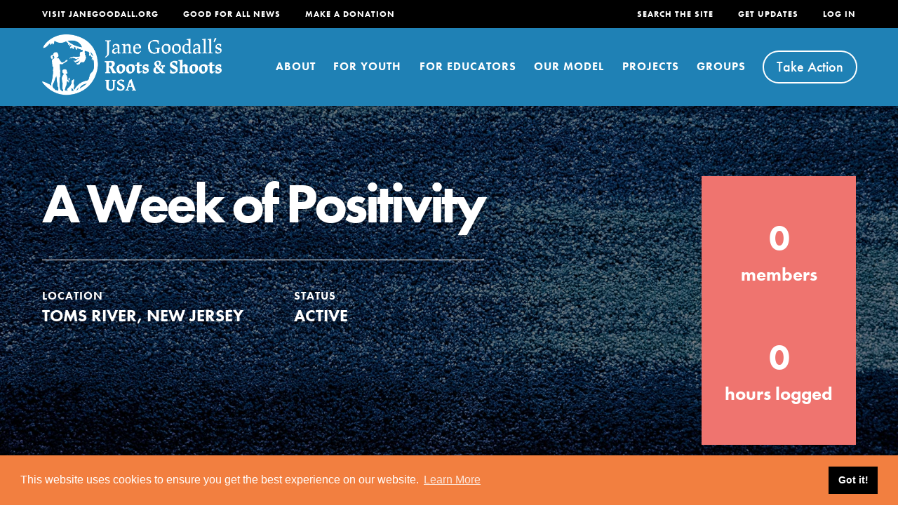

--- FILE ---
content_type: text/html; charset=UTF-8
request_url: https://rootsandshoots.org/projects/a-week-of-positivity/
body_size: 70062
content:
<!DOCTYPE html>
<html lang="en-US">
<head>
    
    <link rel="dns-prefetch" href="https://news.janegoodall.org">
    <link rel="dns-prefetch" href="https://p.typekit.net">
    <link rel="dns-prefetch" href="https://www.google-analytics.com">
    <link rel="dns-prefetch" href="https://www.googletagmanager.com">
    <link rel="dns-prefetch" href="https://use.typekit.net">

    <meta charset="UTF-8">
    <meta http-equiv="X-UA-Compatible" content="IE=edge">
    <meta name="viewport" content="width=device-width, initial-scale=1">

    <link rel="apple-touch-icon" sizes="180x180" href="/apple-touch-icon.png">
    <link rel="icon" type="image/png" sizes="32x32" href="/favicon-32x32.png">
    <link rel="icon" type="image/png" sizes="16x16" href="/favicon-16x16.png">
    <link rel="manifest" href="/site.webmanifest">
    <link rel="mask-icon" href="/safari-pinned-tab.svg" color="#1f81b5">
    <meta name="msapplication-TileColor" content="#603cba">
    <meta name="theme-color" content="#ffffff">

    <style>*,:after,:before{-webkit-font-smoothing:antialiased;-moz-font-smoothing:antialiased;-o-font-smoothing:antialiased;font-smoothing:antialiased;-webkit-overflow-scrolling:touch;-webkit-text-size-adjust:none;box-sizing:border-box;-webkit-box-sizing:border-box;-moz-box-sizing:border-box;outline:none;text-rendering:optimizeLegibility}html{overflow-x:hidden}a,abbr,acronym,address,applet,article,aside,audio,b,big,blockquote,body,canvas,caption,center,cite,code,dd,del,details,dfn,div,dl,dt,em,embed,fieldset,figcaption,figure,footer,form,h1,h2,h3,h4,h5,h6,header,hgroup,html,i,iframe,img,ins,kbd,label,legend,li,mark,menu,nav,object,ol,output,p,pre,q,ruby,s,samp,section,small,span,strike,strong,sub,summary,sup,table,tbody,td,tfoot,th,thead,time,tr,tt,u,ul,var,video{border:0;font-size:100%;font:inherit;margin:0;padding:0;vertical-align:initial}body{line-height:1}ol,ul{list-style:none}blockquote,q{quotes:none}blockquote:after,blockquote:before,q:after,q:before{content:"";content:none}table{border-collapse:collapse;border-spacing:0}article,aside,details,figcaption,figure,footer,header,hgroup,menu,nav,section{display:block}.clear{clear:both}.clear:after{clear:both;content:"";display:block}h1,h2,h3,h4,h5{font-weight:700;line-height:1;margin-bottom:1.66rem}h1{font-size:5.55em;letter-spacing:-5px}@media screen and (max-width:600px){h1{font-size:4.44em;letter-spacing:-3px}}h2{font-size:2.88em;letter-spacing:-2px;margin-bottom:1.44rem}@media screen and (max-width:600px){h2{font-size:3.33em}}h3{font-size:1.44em;line-height:1.2;margin-bottom:1rem}h4{font-size:1.22em}h5{font-size:1em}p{font-size:1.22em;margin-bottom:2rem}@media screen and (max-width:600px){p{font-size:1.22rem}}strong{font-weight:700}em{font-style:italic}a{text-decoration:none;transition:color .1s linear}a,a:hover{color:#333}a:hover{text-decoration:underline}.smallCaps{color:#a2a2a2;font-size:.66rem;font-weight:700;letter-spacing:1px;text-transform:uppercase}.archiveContent .l-container,.archiveFilters-inner,.content-inner,.l-inner{margin:0 auto;max-width:1400px;padding:0 4.44rem;position:relative;width:100%}@media screen and (max-width:1400px){.archiveContent .l-container,.archiveFilters-inner,.content-inner,.l-inner{padding:0 3.33rem}}@media screen and (max-width:600px){.archiveContent .l-container,.archiveFilters-inner,.content-inner,.l-inner{padding:0 1.11rem}}.l-module{position:relative}.l-module+.l-module{margin-top:5.55rem}.l-module.l-module-fullWidth+.l-module-fullWidth{margin-top:0}.l-module.l-module-backgroundDecor+.l-module{margin-top:11.66rem}@media screen and (max-width:800px){.l-module.l-module-backgroundDecor+.l-module{margin-top:5.55rem}}.l-module.linkGrid+.l-module,.l-module.mediaGrid+.l-module{margin-top:9.99rem}@media screen and (max-width:800px){.l-module.linkGrid+.l-module,.l-module.mediaGrid+.l-module{margin-top:5.55rem}}.l-module.l-module-breadcrumbs+.l-module-fullWidth{margin-top:5.55rem}@media screen and (max-width:800px){.l-module.l-module-filters,.l-module.l-module-news+.l-module-fullWidth{margin-top:2.22rem}}.single-people .l-module-breadcrumbs+.content{margin-top:5.55rem;padding:0 5.8rem}@media screen and (max-width:1100px){.single-people .l-module-breadcrumbs+.content{padding:0 4.5rem}}@media screen and (max-width:800px){.single-people .l-module-breadcrumbs+.content{padding:0 2rem}}@media screen and (max-width:600px){.single-people .l-module-breadcrumbs+.content{padding:0}}.single-people .l-module-breadcrumbs+.content+.l-module{margin-top:5.55rem}.gridLayout{grid-gap:1.11rem;display:grid;grid-template-columns:1fr 1fr 1fr;position:relative}.gridLayout .featured,.gridLayout .pagination{grid-column:span 3}@media screen and (max-width:1100px){.gridLayout{grid-template-columns:1fr 1fr}.gridLayout .featured{grid-column:span 2}}@media screen and (max-width:800px){.gridLayout{grid-template-columns:1fr}.gridLayout .featured{grid-column:span 1}}.gridLayout+.gridLayout{margin-top:5.55rem}.browser-ie .gridLayout{display:flex;flex-wrap:wrap;justify-content:space-between}.browser-ie .gridLayout>*{flex-basis:31.3%;margin-bottom:1.5rem}.browser-ie .gridLayout>.featured{flex-basis:100%}@media screen and (max-width:1100px){.browser-ie .gridLayout>*{flex-basis:48%}}@media screen and (max-width:800px){.browser-ie .gridLayout>*{flex-basis:100%}}body,html{overflow-x:hidden}html{font-size:18px}html.modal-is-open,html.quiz-is-open{overflow:hidden}body{background-attachment:fixed;background-image:url(/wp-content/themes/roots-and-shoots-theme/images/background-pattern.png);background-repeat:repeat;color:#333;font-family:futura-pt,-apple-system,BlinkMacSystemFont,Segoe UI,Roboto,Oxygen-Sans,Ubuntu,Cantarell,Helvetica Neue,sans-serif;font-size:1em;line-height:1.4}@media screen and (max-width:1100px){body{font-size:.9em}}@media screen and (max-width:800px){body{font-size:.8em}}@media screen and (max-width:600px){body{font-size:.7em}}img{image-rendering:-webkit-optimize-contrast}.home-page #header-sticky-helper{background:#1f81b5}.header-inner,.header-navMenu{display:flex;flex-direction:row}.header-main a,.header-utility a{color:#fff;font-weight:700}.header-logo{display:block;transition:width .2s ease-in}.header-logo svg{display:block;height:auto;width:100%}.header-logo path{fill:#fff;transition:fill .1s linear}.header-logo:hover path{fill:#333}#header{background-color:#1f81b5;position:relative}#header nav li{align-items:center;display:flex}.header-main{box-shadow:0 0 20px #00000040;transition:box-shadow .2s ease-in}.menu-utility-mobile,.menu-utility-right{display:none}@media screen and (max-width:800px){#header-sticky-helper{height:76px}.logged-in #header-sticky-helper{margin-top:-46px}#header{box-shadow:0 0 20px #00000040;left:0;position:fixed;right:0;top:0;z-index:2}.header-main{background-color:#fff;max-height:78px;overflow:hidden}.header-main>.header-inner{flex-direction:column;padding:0}.header-logo{margin-bottom:1rem;margin-left:1.11rem;margin-top:1.11rem;width:11.11rem}.header-logo path{fill:#1f81b5}#trigger-mobileMenu{cursor:pointer;display:block;position:absolute;right:1.11rem;top:1.11rem}.trigger-mobileMenu-inner{height:2.5rem;position:relative;width:2.5rem}.trigger-mobileMenu-inner:after{bottom:-.25rem;color:#1f81b5;content:"MENU";display:block;font-weight:700;left:0;letter-spacing:1.25px;position:absolute;transition:content .2s ease-in}.mobileMenu-bar{background-color:#1f81b5;border-radius:10px;display:block;height:4px;left:0;position:absolute;right:0;transform:rotate(0);transition:transform .2s ease-in,opacity .2s ease-in}.mobileMenu-bar:nth-child(2),.mobileMenu-bar:nth-child(3){top:12px}.mobileMenu-bar:nth-child(4){right:.5rem;top:24px}#header.active .header-main{box-shadow:0 0 0}#header.active .mobileMenu-bar{opacity:0}#header.active .mobileMenu-bar:nth-child(2){opacity:1;transform:rotate(45deg)}#header.active .mobileMenu-bar:nth-child(3){opacity:1;transform:rotate(-45deg)}#header.active .trigger-mobileMenu-inner:after{content:"CLOSE"}.header-utility{display:none}.user-utilityLink{align-items:center;background-color:#000;color:#fff;display:flex;font-size:.88rem;font-weight:800;justify-content:center;padding:1rem;text-align:center;text-transform:uppercase;width:100%}.user-utilityLink img{margin-right:.5rem}.user-utilityLink:hover{color:#fff}}.mobileNav{background:#1f81b5;display:block;height:calc(100vh - var(--header-height));left:0;max-height:0;overflow:hidden;overflow-y:auto!important;pointer-events:none;position:fixed;top:var(--header-height);transition:max-height .35s ease-in;width:100vw;z-index:2}.mobileNav.is-open{max-height:100vh;pointer-events:auto}@media screen and (max-width:800px){.mobileNav{display:block}}.mobileNav-inner{display:flex;flex-direction:column;height:auto;padding-bottom:60px}.mobileNav-accordionContents{background-color:#4ac4d1;display:none;padding:2.22rem 1.11rem}.mobileNav-item:nth-child(2n){background-color:#1775a8}.mobileNav-accordionToggleContainer,.mobileNav-link-notAccordion{background-color:initial;color:#fff;font-size:2.5em;font-weight:700;letter-spacing:-1px;padding:.88rem 1.11rem;position:relative;transition:background-color .2s linear}.mobileNav-accordionToggleContainer a,.mobileNav-link-notAccordion a{color:#fff;display:inline-block;width:calc(100% - 40px)}.mobileNav-accordionToggleContainer.active{background-color:#4ac4d1;box-shadow:0 0 20px #00000040}.mobileNav-accordionToggleContainer.active .mobileNav-accordionToggle{transform:rotate(-180deg)}.mobileNav-link-notAccordion{display:inline-block;width:100%}.mobileNav-accordionToggle{background:none;border:0;border-radius:10rem;box-shadow:inset 0 0 0 2px #fff;display:flex;height:38px;justify-content:center;position:absolute;right:1.11rem;top:calc(50% - 19px);transform:rotate(0);transition:transform .2s ease-in;width:38px}.mobileNav-accordionToggle .fas{color:#fff;font-size:1.5em;margin-top:.22em}.mobileNav-subMenu{column-count:2;column-gap:1rem}.mobileNav-subMenuItem{display:block}.mobileNav-subMenuItem+li{margin-top:7px}.mobileNav-subMenuItem a{color:#fff;font-size:1.22rem;font-weight:700;position:relative;text-decoration:underline}.mobileNav-featuredLinks{margin-top:2rem}.mobileNav-featuredLinks h3{margin-bottom:0}.mobileNav-listingCard+.mobileNav-listingCard{margin-top:1.11rem}.mobileNav-extras{padding:2.22rem 1.11rem 1.11rem}.mobileNav-smallHeading{color:#ffffff80;font-size:1.11em;font-weight:700;letter-spacing:2px;margin-bottom:.88rem}.mobileNav-extraItem{margin-top:.22rem}.mobileNav-extraItem a{color:#fff;font-size:1.77em;font-weight:700}.mobileNav-searchForm-container{padding:0 1.11rem 2.22rem}.mobileNav-searchForm-container input[type=search]{font-size:1.11rem;padding-right:2.55em}.mobileNav-searchForm-container .searchSubmit{background-color:initial;font-size:1.45em!important}.mobileNav-utility{display:block;padding:0 1.11rem 2.22rem;width:100%}.mobileNav-utility ul{display:flex;flex-direction:row;justify-content:space-between}.mobileNav-utility li{flex-basis:48%}.mobileNav-utility .buttonMobile{background-color:initial;border:none;border-radius:10rem;box-shadow:0 0 0 2px #fff;color:#fff;cursor:pointer;display:inline-block;font-family:futura-pt,-apple-system,BlinkMacSystemFont,Segoe UI,Roboto,Oxygen-Sans,Ubuntu,Cantarell,Helvetica Neue,sans-serif;font-size:1.11rem;font-weight:500;min-width:160px;padding:.45rem;text-align:center;transition:box-shadow .1s linear;width:100%}.mobileNav-utility .buttonMobile:hover{box-shadow:0 0 0 3px #fff;text-decoration:none}.mobileNav-utility .buttonMobile:disabled,.mobileNav-utility .buttonMobile[disabled]{box-shadow:0 0 0 2px #a2a2a280;color:#a2a2a2bf;cursor:default}.mobileNav-utility .buttonMobile:disabled:hover,.mobileNav-utility .buttonMobile[disabled]:hover{box-shadow:0 0 0 2px #a2a2a280}.mobileNav-utility .buttonMobile .fas{font-size:.88em;margin-left:.25rem;transform:translateY(-1px)}@media screen and (max-width:375px){.mobileNav-utility .buttonMobile{min-width:100%}}.mobileNav-utility+.user-utility{background-color:#000;margin-top:auto;padding-bottom:120px}@media screen and (min-width:801px){#header{z-index:10}.header-inner{margin:0 auto;max-width:1400px;padding:0 4.44rem;position:relative;width:100%}}@media screen and (min-width:801px) and (max-width:1400px){.header-inner{padding:0 3.33rem}}@media screen and (min-width:801px) and (max-width:600px){.header-inner{padding:0 1.11rem}}@media screen and (min-width:801px) and (max-width:1100px){.header-inner{padding:0 2.22rem}}@media screen and (min-width:801px) and (max-width:800px){.header-inner{padding:0 1.11rem}}@media screen and (min-width:801px){.header-main a,.header-utility a{text-transform:uppercase}#header-sticky-helper{display:none}.header-logo{margin-top:1.66rem;width:15.11rem}.header-logo:hover path{fill:#fff}#trigger-mobileMenu{display:none}.header-utility{left:0;position:absolute;right:0;top:0;z-index:2}.header-utility li{height:2.22rem}.header-utility li+li{margin-left:1.94rem}.header-utility a{font-size:.66em;letter-spacing:2px}.header-utility .loggedUser{align-items:center;display:flex}.header-utility .loggedUser img{margin-right:.5rem}.menu-utility-right{display:block;margin-left:auto}.header-utility-positioner{background-color:#000;margin-left:calc(-50vw + 50%);margin-right:calc(-50vw + 50%);width:100vw}.scrollbar-5 .header-utility-positioner{margin-left:calc(-50vw + 2.5px + 50%);margin-right:calc(-50vw + 2.5px + 50%);width:calc(100vw - 5px)}.scrollbar-12 .header-utility-positioner{margin-left:calc(-50vw + 6px + 50%);margin-right:calc(-50vw + 6px + 50%);width:calc(100vw - 12px)}.scrollbar-15 .header-utility-positioner{margin-left:calc(-50vw + 7.5px + 50%);margin-right:calc(-50vw + 7.5px + 50%);width:calc(100vw - 15px)}.scrollbar-17 .header-utility-positioner{margin-left:calc(-50vw + 8.5px + 50%);margin-right:calc(-50vw + 8.5px + 50%);width:calc(100vw - 17px)}.modal-is-open .header-main{background-color:#4ac4d1}.header-main{background-color:#1f81b5;position:relative;transition:background .2s ease-in;z-index:1}.header-main>.header-inner{align-items:flex-start;padding-top:2.22rem;transition:padding-top .2s ease-in,padding-bottom .2s ease-in}.header-main a{letter-spacing:1px}.header-main .nav-button a{background-color:initial;border:none;border-radius:10rem;box-shadow:0 0 0 2px #fff;color:#fff;cursor:pointer;display:inline-block;font-family:futura-pt,-apple-system,BlinkMacSystemFont,Segoe UI,Roboto,Oxygen-Sans,Ubuntu,Cantarell,Helvetica Neue,sans-serif;font-size:1.11rem;font-size:1.11em;font-weight:500;letter-spacing:normal;min-width:160px;min-width:auto;padding:.45rem 1rem;text-align:center;text-transform:none;transition:box-shadow .1s linear}.header-main .nav-button a:hover{box-shadow:0 0 0 3px #fff;text-decoration:none}.header-main .nav-button a:disabled,.header-main .nav-button a[disabled]{box-shadow:0 0 0 2px #a2a2a280;color:#a2a2a2bf;cursor:default}.header-main .nav-button a:disabled:hover,.header-main .nav-button a[disabled]:hover{box-shadow:0 0 0 2px #a2a2a280}.header-main .nav-button a .fas{font-size:.88em;margin-left:.25rem;transform:translateY(-1px)}.menu-main-navigation{display:flex;margin-left:auto}.menu-main-navigation ul{margin-left:auto}.menu-main-navigation li:not(.nav-button) a{padding:2.47rem 0}.menu-main-navigation li+li{margin-left:1.66rem}.sub-menu{display:none}.megaNav-link>a{box-shadow:inset 0 -4px 0 #0000;transition:border 125ms}.megaNav-link>a:hover{text-decoration:none}.megaNav-link>a.is-active,.megaNav-link>a:hover{box-shadow:inset 0 -4px 0 #fff}#header.sticked{left:0;position:fixed;right:0;top:0;z-index:2}#header.sticked .header-main{background-color:#fff}#header.sticked .header-main>.header-inner{padding-top:0}#header.sticked .header-main a{color:#000}#header.sticked .header-main .nav-button a{background-color:initial;border:none;border-radius:10rem;box-shadow:0 0 0 2px #000;color:#000;cursor:pointer;display:inline-block;font-family:futura-pt,-apple-system,BlinkMacSystemFont,Segoe UI,Roboto,Oxygen-Sans,Ubuntu,Cantarell,Helvetica Neue,sans-serif;font-size:1.11rem;font-weight:500;min-width:160px;min-width:auto;padding:.45rem 1rem;text-align:center;transition:box-shadow .1s linear}#header.sticked .header-main .nav-button a:hover{box-shadow:0 0 0 3px #000;text-decoration:none}#header.sticked .header-main .nav-button a:disabled,#header.sticked .header-main .nav-button a[disabled]{box-shadow:0 0 0 2px #a2a2a280;color:#a2a2a2bf;cursor:default}#header.sticked .header-main .nav-button a:disabled:hover,#header.sticked .header-main .nav-button a[disabled]:hover{box-shadow:0 0 0 2px #a2a2a280}#header.sticked .header-main .nav-button a .fas{font-size:.88em;margin-left:.25rem;transform:translateY(-1px)}}@media screen and (min-width:801px) and (max-width:1300px){#header.sticked .header-main .nav-button a{font-size:1em;padding-left:.75rem;padding-right:.75rem}}@media screen and (min-width:801px){#header.sticked .header-logo{margin-top:1.11rem;width:11.11rem}}@media screen and (min-width:801px) and (max-width:1000px){#header.sticked .header-logo{width:18vw}}@media screen and (min-width:801px){#header.sticked .header-logo path{fill:#1f81b5}#header.sticked .header-utility{opacity:0;z-index:-1}#header.sticked .menu-main-navigation li:not(.nav-button) a{padding:1.71rem 0}#header.sticked .megaNav-link>a.is-active,#header.sticked .megaNav-link>a:hover{box-shadow:inset 0 -4px 0 #1f81b5}}@media screen and (min-width:801px) and (max-width:1350px){.menu-main-navigation li+li{margin-left:1.44rem}}@media screen and (min-width:801px) and (max-width:1300px){.header-main>.header-inner{align-items:center}.header-main .button{font-size:1em;padding-left:.75rem;padding-right:.75rem}#header.sticked .header-main>.header-inner{align-items:flex-start}.header-logo{margin-top:0;width:20vw}.menu-main-navigation li+li{margin-left:2vw}.menu-main-navigation a{font-size:.9em}}@media screen and (min-width:801px) and (max-width:1230px){.header-logo{width:18vw}.menu-main-navigation li+li{margin-left:1.75vw}}@media screen and (min-width:801px) and (max-width:1160px){.header-logo{width:16vw}.menu-main-navigation li+li{margin-left:1.5vw}}@media screen and (min-width:801px) and (max-width:1100px){.menu-main-navigation li:not(.nav-button) a{padding:1.5rem 0}.menu-main-navigation li+li{margin-left:1.4vw}}@media screen and (min-width:801px) and (max-width:1000px){.header-utility li+li{margin-left:2vw}.header-logo{width:18vw}.menu-main-navigation a{font-size:.8em}}@media screen and (min-width:801px) and (max-width:950px){.header-main .nav-button a{font-size:.88em;padding:.25rem .5rem}}@media screen and (min-width:801px) and (max-width:900px){.menu-main-navigation a{font-size:.75em}}@media screen and (min-width:801px){.browser-ie .header-logo svg{height:50px}}:root{--header-height:155px}.megaNav{background-color:#4ac4d1;display:none;height:calc(100vh - var(--header-height));left:0;max-height:0;overflow:hidden;overflow-y:auto!important;pointer-events:none;position:fixed;top:var(--header-height);transition:max-height .35s ease-in;width:100vw;z-index:2}.megaNav:before{background-image:linear-gradient(180deg,#00000040 0,#0000001a 33%,#0000 80%);height:24px;top:0;width:100%}.megaNav:after,.megaNav:before{content:"";left:0;position:absolute}.megaNav:after{background-image:url(/wp-content/themes/roots-and-shoots-theme/images/hand.png);background-repeat:no-repeat;background-size:100%;display:block;height:137px;top:calc(30% - 60px);transition:left .2s linear;width:432px}@media screen and (max-width:1780px){.megaNav:after{left:-5rem}}@media screen and (max-width:1600px){.megaNav:after{height:111px;width:350px}}@media screen and (max-width:1400px){.megaNav:after{left:-7.5rem}}@media screen and (max-width:1100px){.megaNav:after{left:-9rem}}.megaNav.is-open{max-height:100vh;pointer-events:auto}.megaNav-inner{padding-bottom:5rem;padding-top:8rem}@media screen and (max-height:850px){.megaNav-inner{padding-top:6.5rem}}@media screen and (max-height:750px){.megaNav-inner{padding-top:5rem}}.megaNav-section{display:none}.megaNav-section.is-visible{display:flex;flex-direction:row}.megaNav-links{padding-left:10em;padding-right:5em;width:calc(100% - 400px)}.megaNav-featuredLinks{display:flex;flex-direction:column;width:400px}@media screen and (max-width:1280px){.megaNav-links{flex-basis:65%;width:auto}.megaNav-featuredLinks{flex-basis:35%;width:auto}}@media screen and (max-width:1100px){.megaNav-links{flex-basis:70%;padding-right:3em}.megaNav-featuredLinks{flex-basis:30%}.megaNav-featuredLinks .teaserCard-text{padding:1.33em}}@media screen and (max-width:1000px){.megaNav-links{padding-right:2em}}@media screen and (max-width:900px){.megaNav-links{padding-right:1em}}.megaNav-listingCard+.megaNav-listingCard{margin-top:2rem}.megaNav-bigLinkDescription{color:#fff;font-size:1.22em;font-weight:500}.megaNav-smallHeading{color:#fff;margin-bottom:1rem}.megaNav-bigLink a{box-shadow:inset 0 -3px 0 #fff;color:#fff;text-decoration:none;transition:box-shadow .1s linear,color .1s linear}.megaNav-bigLink a:hover{box-shadow:inset 0 -3px 0 #000;color:#000}.megaNav-normalLinksContainer{border-top:1px solid #ffffff80;margin-top:7vh;padding-top:7vh}@media screen and (max-width:1100px){.megaNav-normalLinksContainer{margin-top:5vh;padding-top:5vh}}.megaNav-normalLinks{column-count:2;column-fill:auto;column-gap:1.11rem;height:8rem}.megaNav-normalLinkLink{color:#fff;font-size:1.44em;font-weight:500;text-decoration:underline}@media screen and (max-width:900px){.megaNav-normalLinkLink{font-size:1.22em}}.megaNav-close{background-color:initial;border:0;cursor:pointer;height:40px;position:absolute;right:4.5rem;top:1.5rem;width:40px}.megaNav-close:after,.megaNav-close:before{background-color:#fff;border-radius:10px;content:"";display:block;height:4px;left:-.2rem;position:absolute;top:1rem;transform:rotate(45deg);width:48px}.megaNav-close:after{transform:rotate(-45deg)}@media screen and (min-width:801px){.megaNav{display:block}}.l-module-hero{background-position:50%;background-repeat:no-repeat;background-size:cover;color:#fff;display:flex;margin-top:-2rem;min-height:32.5rem;padding-top:2rem;position:relative}.l-module-hero:after{background-color:#00000040;bottom:0;content:"";display:block;left:0;position:absolute;right:0;top:0}@media screen and (max-width:800px){.l-module-hero{min-height:25rem}}.page-template-template-landing-page .l-module-hero{min-height:39rem}@media screen and (max-width:800px){.page-template-template-landing-page .l-module-hero{min-height:25rem}}.hero-inner{align-items:center;display:flex;flex-direction:column;justify-content:center}@media screen and (max-width:800px){.hero-inner{padding-bottom:2rem;padding-top:2rem}}.hero-description,.hero-heading{position:relative;text-align:center;text-shadow:0 3px 5px #00000040;z-index:1}.browser-ie .hero-heading{margin-top:10rem}@media screen and (max-width:800px){.browser-ie .hero-heading{margin-top:5rem}}@media screen and (max-width:600px){.browser-ie .hero-heading{margin-top:3rem}}.hero-description{font-size:1.77em;font-weight:700}.single-people .l-module-hero{background-color:#4ac4d1}.single-people .l-module-hero:after{content:none}.single-people .l-module-hero .hero-inner{display:flex;flex-direction:row;justify-content:space-between}.single-people .l-module-hero .hero-people-content{padding:3rem 5rem 3rem 0;width:calc(100% - 380px)}.single-people .l-module-hero .hero-people-image{display:flex;padding:3rem 0;width:380px}.single-people .l-module-hero .gridPeople-image{margin-bottom:0}.single-people .l-module-hero .hero-description,.single-people .l-module-hero .hero-heading{margin-bottom:0;text-align:left}.single-people .l-module-hero .hero-socialLinks{display:flex;flex-direction:row;font-size:2em;margin-top:2rem}.single-people .l-module-hero .hero-socialItem+li{margin-left:1rem}.single-people .l-module-hero .hero-socialItem a{color:#fff}.single-people .l-module-hero .hero-socialItem a:hover{text-decoration:none}@media screen and (max-width:1100px){.single-people .l-module-hero .hero-people-content{flex-basis:65%;padding-right:3rem;width:auto}.single-people .l-module-hero .hero-people-image{flex-basis:35%;width:auto}.single-people .l-module-hero .hero-heading{font-size:4.44em;letter-spacing:-4px}}@media screen and (max-width:800px){.single-people .l-module-hero .hero-inner{flex-direction:column}.single-people .l-module-hero .hero-people-content{padding-right:0}.single-people .l-module-hero .hero-people-image{padding:0;width:80%}.single-people .l-module-hero .gridPeople-image{padding-top:100%;width:100%}.single-people .l-module-hero .hero-description,.single-people .l-module-hero .hero-heading{text-align:center}.single-people .l-module-hero .hero-socialLinks{justify-content:center;margin-top:1rem}}
/*# sourceMappingURL=sourcemaps/style-critical.css.map */
</style>
    <link rel="preload" href="https://rootsandshoots.org/wp-content/themes/roots-and-shoots-theme/styles/css/style-noncritical.css?v=1729632125" as="style" onload="this.onload=null;this.rel='stylesheet'">
    <noscript><link rel="stylesheet" href="https://rootsandshoots.org/wp-content/themes/roots-and-shoots-theme/styles/css/style-noncritical.css?v=1729632125"></noscript>
	    <link href="https://rootsandshoots.org/wp-content/themes/roots-and-shoots-theme/fontawesome/css/fontawesome.min.css" rel="stylesheet">
    <link href="https://rootsandshoots.org/wp-content/themes/roots-and-shoots-theme/fontawesome/css/brands.min.css" rel="stylesheet">
    <link href="https://rootsandshoots.org/wp-content/themes/roots-and-shoots-theme/fontawesome/css/solid.min.css" rel="stylesheet">
    <link href="https://rootsandshoots.org/wp-content/themes/roots-and-shoots-theme/fontawesome/css/regular.min.css" rel="stylesheet">

    <!-- Global site tag (gtag.js) - Google Analytics -->
    <script async src="https://www.googletagmanager.com/gtag/js?id=UA-243075-2"></script>
    <script>function gtag(){dataLayer.push(arguments)}window.dataLayer=window.dataLayer||[],gtag("js",new Date),gtag("config","UA-243075-2");</script>

    <meta name='robots' content='index, follow, max-image-preview:large, max-snippet:-1, max-video-preview:-1' />

	<!-- This site is optimized with the Yoast SEO plugin v26.7 - https://yoast.com/wordpress/plugins/seo/ -->
	<title>A Week of Positivity - Roots &amp; Shoots</title>
	<link rel="canonical" href="https://rootsandshoots.org/projects/a-week-of-positivity/" />
	<meta property="og:locale" content="en_US" />
	<meta property="og:type" content="article" />
	<meta property="og:title" content="A Week of Positivity - Roots &amp; Shoots" />
	<meta property="og:url" content="https://rootsandshoots.org/projects/a-week-of-positivity/" />
	<meta property="og:site_name" content="Roots &amp; Shoots" />
	<meta name="twitter:card" content="summary_large_image" />
	<script type="application/ld+json" class="yoast-schema-graph">{"@context":"https://schema.org","@graph":[{"@type":"WebPage","@id":"https://rootsandshoots.org/projects/a-week-of-positivity/","url":"https://rootsandshoots.org/projects/a-week-of-positivity/","name":"A Week of Positivity - Roots &amp; Shoots","isPartOf":{"@id":"https://rootsandshoots.org/#website"},"datePublished":"2016-09-20T00:00:00+00:00","breadcrumb":{"@id":"https://rootsandshoots.org/projects/a-week-of-positivity/#breadcrumb"},"inLanguage":"en-US","potentialAction":[{"@type":"ReadAction","target":["https://rootsandshoots.org/projects/a-week-of-positivity/"]}]},{"@type":"BreadcrumbList","@id":"https://rootsandshoots.org/projects/a-week-of-positivity/#breadcrumb","itemListElement":[{"@type":"ListItem","position":1,"name":"Home","item":"https://rootsandshoots.org/"},{"@type":"ListItem","position":2,"name":"Projects","item":"https://rootsandshoots.org/projects/"},{"@type":"ListItem","position":3,"name":"A Week of Positivity"}]},{"@type":"WebSite","@id":"https://rootsandshoots.org/#website","url":"https://rootsandshoots.org/","name":"Roots &amp; Shoots","description":"","potentialAction":[{"@type":"SearchAction","target":{"@type":"EntryPoint","urlTemplate":"https://rootsandshoots.org/?s={search_term_string}"},"query-input":{"@type":"PropertyValueSpecification","valueRequired":true,"valueName":"search_term_string"}}],"inLanguage":"en-US"}]}</script>
	<!-- / Yoast SEO plugin. -->


<link rel="alternate" title="oEmbed (JSON)" type="application/json+oembed" href="https://rootsandshoots.org/wp-json/oembed/1.0/embed?url=https%3A%2F%2Frootsandshoots.org%2Fprojects%2Fa-week-of-positivity%2F" />
<link rel="alternate" title="oEmbed (XML)" type="text/xml+oembed" href="https://rootsandshoots.org/wp-json/oembed/1.0/embed?url=https%3A%2F%2Frootsandshoots.org%2Fprojects%2Fa-week-of-positivity%2F&#038;format=xml" />
<style id='wp-img-auto-sizes-contain-inline-css'>
img:is([sizes=auto i],[sizes^="auto," i]){contain-intrinsic-size:3000px 1500px}
/*# sourceURL=wp-img-auto-sizes-contain-inline-css */
</style>
<link rel='stylesheet' id='wp-block-library-css' href='https://rootsandshoots.org/wp-includes/css/dist/block-library/style.min.css?ver=6.9' media='all' />
<style id='classic-theme-styles-inline-css'>
/*! This file is auto-generated */
.wp-block-button__link{color:#fff;background-color:#32373c;border-radius:9999px;box-shadow:none;text-decoration:none;padding:calc(.667em + 2px) calc(1.333em + 2px);font-size:1.125em}.wp-block-file__button{background:#32373c;color:#fff;text-decoration:none}
/*# sourceURL=/wp-includes/css/classic-themes.min.css */
</style>
<style id='bp-login-form-style-inline-css'>
.widget_bp_core_login_widget .bp-login-widget-user-avatar{float:left}.widget_bp_core_login_widget .bp-login-widget-user-links{margin-left:70px}#bp-login-widget-form label{display:block;font-weight:600;margin:15px 0 5px;width:auto}#bp-login-widget-form input[type=password],#bp-login-widget-form input[type=text]{background-color:#fafafa;border:1px solid #d6d6d6;border-radius:0;font:inherit;font-size:100%;padding:.5em;width:100%}#bp-login-widget-form .bp-login-widget-register-link,#bp-login-widget-form .login-submit{display:inline;width:-moz-fit-content;width:fit-content}#bp-login-widget-form .bp-login-widget-register-link{margin-left:1em}#bp-login-widget-form .bp-login-widget-register-link a{filter:invert(1)}#bp-login-widget-form .bp-login-widget-pwd-link{font-size:80%}

/*# sourceURL=https://rootsandshoots.org/wp-content/plugins/buddypress/bp-core/blocks/login-form/index.css */
</style>
<style id='bp-member-style-inline-css'>
[data-type="bp/member"] input.components-placeholder__input{border:1px solid #757575;border-radius:2px;flex:1 1 auto;padding:6px 8px}.bp-block-member{position:relative}.bp-block-member .member-content{display:flex}.bp-block-member .user-nicename{display:block}.bp-block-member .user-nicename a{border:none;color:currentColor;text-decoration:none}.bp-block-member .bp-profile-button{width:100%}.bp-block-member .bp-profile-button a.button{bottom:10px;display:inline-block;margin:18px 0 0;position:absolute;right:0}.bp-block-member.has-cover .item-header-avatar,.bp-block-member.has-cover .member-content,.bp-block-member.has-cover .member-description{z-index:2}.bp-block-member.has-cover .member-content,.bp-block-member.has-cover .member-description{padding-top:75px}.bp-block-member.has-cover .bp-member-cover-image{background-color:#c5c5c5;background-position:top;background-repeat:no-repeat;background-size:cover;border:0;display:block;height:150px;left:0;margin:0;padding:0;position:absolute;top:0;width:100%;z-index:1}.bp-block-member img.avatar{height:auto;width:auto}.bp-block-member.avatar-none .item-header-avatar{display:none}.bp-block-member.avatar-none.has-cover{min-height:200px}.bp-block-member.avatar-full{min-height:150px}.bp-block-member.avatar-full .item-header-avatar{width:180px}.bp-block-member.avatar-thumb .member-content{align-items:center;min-height:50px}.bp-block-member.avatar-thumb .item-header-avatar{width:70px}.bp-block-member.avatar-full.has-cover{min-height:300px}.bp-block-member.avatar-full.has-cover .item-header-avatar{width:200px}.bp-block-member.avatar-full.has-cover img.avatar{background:#fffc;border:2px solid #fff;margin-left:20px}.bp-block-member.avatar-thumb.has-cover .item-header-avatar{padding-top:75px}.entry .entry-content .bp-block-member .user-nicename a{border:none;color:currentColor;text-decoration:none}

/*# sourceURL=https://rootsandshoots.org/wp-content/plugins/buddypress/bp-members/blocks/member/index.css */
</style>
<style id='bp-members-style-inline-css'>
[data-type="bp/members"] .components-placeholder.is-appender{min-height:0}[data-type="bp/members"] .components-placeholder.is-appender .components-placeholder__label:empty{display:none}[data-type="bp/members"] .components-placeholder input.components-placeholder__input{border:1px solid #757575;border-radius:2px;flex:1 1 auto;padding:6px 8px}[data-type="bp/members"].avatar-none .member-description{width:calc(100% - 44px)}[data-type="bp/members"].avatar-full .member-description{width:calc(100% - 224px)}[data-type="bp/members"].avatar-thumb .member-description{width:calc(100% - 114px)}[data-type="bp/members"] .member-content{position:relative}[data-type="bp/members"] .member-content .is-right{position:absolute;right:2px;top:2px}[data-type="bp/members"] .columns-2 .member-content .member-description,[data-type="bp/members"] .columns-3 .member-content .member-description,[data-type="bp/members"] .columns-4 .member-content .member-description{padding-left:44px;width:calc(100% - 44px)}[data-type="bp/members"] .columns-3 .is-right{right:-10px}[data-type="bp/members"] .columns-4 .is-right{right:-50px}.bp-block-members.is-grid{display:flex;flex-wrap:wrap;padding:0}.bp-block-members.is-grid .member-content{margin:0 1.25em 1.25em 0;width:100%}@media(min-width:600px){.bp-block-members.columns-2 .member-content{width:calc(50% - .625em)}.bp-block-members.columns-2 .member-content:nth-child(2n){margin-right:0}.bp-block-members.columns-3 .member-content{width:calc(33.33333% - .83333em)}.bp-block-members.columns-3 .member-content:nth-child(3n){margin-right:0}.bp-block-members.columns-4 .member-content{width:calc(25% - .9375em)}.bp-block-members.columns-4 .member-content:nth-child(4n){margin-right:0}}.bp-block-members .member-content{display:flex;flex-direction:column;padding-bottom:1em;text-align:center}.bp-block-members .member-content .item-header-avatar,.bp-block-members .member-content .member-description{width:100%}.bp-block-members .member-content .item-header-avatar{margin:0 auto}.bp-block-members .member-content .item-header-avatar img.avatar{display:inline-block}@media(min-width:600px){.bp-block-members .member-content{flex-direction:row;text-align:left}.bp-block-members .member-content .item-header-avatar,.bp-block-members .member-content .member-description{width:auto}.bp-block-members .member-content .item-header-avatar{margin:0}}.bp-block-members .member-content .user-nicename{display:block}.bp-block-members .member-content .user-nicename a{border:none;color:currentColor;text-decoration:none}.bp-block-members .member-content time{color:#767676;display:block;font-size:80%}.bp-block-members.avatar-none .item-header-avatar{display:none}.bp-block-members.avatar-full{min-height:190px}.bp-block-members.avatar-full .item-header-avatar{width:180px}.bp-block-members.avatar-thumb .member-content{min-height:80px}.bp-block-members.avatar-thumb .item-header-avatar{width:70px}.bp-block-members.columns-2 .member-content,.bp-block-members.columns-3 .member-content,.bp-block-members.columns-4 .member-content{display:block;text-align:center}.bp-block-members.columns-2 .member-content .item-header-avatar,.bp-block-members.columns-3 .member-content .item-header-avatar,.bp-block-members.columns-4 .member-content .item-header-avatar{margin:0 auto}.bp-block-members img.avatar{height:auto;max-width:-moz-fit-content;max-width:fit-content;width:auto}.bp-block-members .member-content.has-activity{align-items:center}.bp-block-members .member-content.has-activity .item-header-avatar{padding-right:1em}.bp-block-members .member-content.has-activity .wp-block-quote{margin-bottom:0;text-align:left}.bp-block-members .member-content.has-activity .wp-block-quote cite a,.entry .entry-content .bp-block-members .user-nicename a{border:none;color:currentColor;text-decoration:none}

/*# sourceURL=https://rootsandshoots.org/wp-content/plugins/buddypress/bp-members/blocks/members/index.css */
</style>
<style id='bp-dynamic-members-style-inline-css'>
.bp-dynamic-block-container .item-options{font-size:.5em;margin:0 0 1em;padding:1em 0}.bp-dynamic-block-container .item-options a.selected{font-weight:600}.bp-dynamic-block-container ul.item-list{list-style:none;margin:1em 0;padding-left:0}.bp-dynamic-block-container ul.item-list li{margin-bottom:1em}.bp-dynamic-block-container ul.item-list li:after,.bp-dynamic-block-container ul.item-list li:before{content:" ";display:table}.bp-dynamic-block-container ul.item-list li:after{clear:both}.bp-dynamic-block-container ul.item-list li .item-avatar{float:left;width:60px}.bp-dynamic-block-container ul.item-list li .item{margin-left:70px}

/*# sourceURL=https://rootsandshoots.org/wp-content/plugins/buddypress/bp-members/blocks/dynamic-members/index.css */
</style>
<style id='bp-online-members-style-inline-css'>
.widget_bp_core_whos_online_widget .avatar-block,[data-type="bp/online-members"] .avatar-block{display:flex;flex-flow:row wrap}.widget_bp_core_whos_online_widget .avatar-block img,[data-type="bp/online-members"] .avatar-block img{margin:.5em}

/*# sourceURL=https://rootsandshoots.org/wp-content/plugins/buddypress/bp-members/blocks/online-members/index.css */
</style>
<style id='bp-active-members-style-inline-css'>
.widget_bp_core_recently_active_widget .avatar-block,[data-type="bp/active-members"] .avatar-block{display:flex;flex-flow:row wrap}.widget_bp_core_recently_active_widget .avatar-block img,[data-type="bp/active-members"] .avatar-block img{margin:.5em}

/*# sourceURL=https://rootsandshoots.org/wp-content/plugins/buddypress/bp-members/blocks/active-members/index.css */
</style>
<style id='bp-latest-activities-style-inline-css'>
.bp-latest-activities .components-flex.components-select-control select[multiple]{height:auto;padding:0 8px}.bp-latest-activities .components-flex.components-select-control select[multiple]+.components-input-control__suffix svg{display:none}.bp-latest-activities-block a,.entry .entry-content .bp-latest-activities-block a{border:none;text-decoration:none}.bp-latest-activities-block .activity-list.item-list blockquote{border:none;padding:0}.bp-latest-activities-block .activity-list.item-list blockquote .activity-item:not(.mini){box-shadow:1px 0 4px #00000026;padding:0 1em;position:relative}.bp-latest-activities-block .activity-list.item-list blockquote .activity-item:not(.mini):after,.bp-latest-activities-block .activity-list.item-list blockquote .activity-item:not(.mini):before{border-color:#0000;border-style:solid;content:"";display:block;height:0;left:15px;position:absolute;width:0}.bp-latest-activities-block .activity-list.item-list blockquote .activity-item:not(.mini):before{border-top-color:#00000026;border-width:9px;bottom:-18px;left:14px}.bp-latest-activities-block .activity-list.item-list blockquote .activity-item:not(.mini):after{border-top-color:#fff;border-width:8px;bottom:-16px}.bp-latest-activities-block .activity-list.item-list blockquote .activity-item.mini .avatar{display:inline-block;height:20px;margin-right:2px;vertical-align:middle;width:20px}.bp-latest-activities-block .activity-list.item-list footer{align-items:center;display:flex}.bp-latest-activities-block .activity-list.item-list footer img.avatar{border:none;display:inline-block;margin-right:.5em}.bp-latest-activities-block .activity-list.item-list footer .activity-time-since{font-size:90%}.bp-latest-activities-block .widget-error{border-left:4px solid #0b80a4;box-shadow:1px 0 4px #00000026}.bp-latest-activities-block .widget-error p{padding:0 1em}

/*# sourceURL=https://rootsandshoots.org/wp-content/plugins/buddypress/bp-activity/blocks/latest-activities/index.css */
</style>
<style id='bp-group-style-inline-css'>
[data-type="bp/group"] input.components-placeholder__input{border:1px solid #757575;border-radius:2px;flex:1 1 auto;padding:6px 8px}.bp-block-group{position:relative}.bp-block-group .group-content{display:flex}.bp-block-group .group-description{width:100%}.bp-block-group .group-description-content{margin-bottom:18px;width:100%}.bp-block-group .bp-profile-button{overflow:hidden;width:100%}.bp-block-group .bp-profile-button a.button{margin:18px 0 0}.bp-block-group.has-cover .group-content,.bp-block-group.has-cover .group-description,.bp-block-group.has-cover .item-header-avatar{z-index:2}.bp-block-group.has-cover .group-content,.bp-block-group.has-cover .group-description{padding-top:75px}.bp-block-group.has-cover .bp-group-cover-image{background-color:#c5c5c5;background-position:top;background-repeat:no-repeat;background-size:cover;border:0;display:block;height:150px;left:0;margin:0;padding:0;position:absolute;top:0;width:100%;z-index:1}.bp-block-group img.avatar{height:auto;width:auto}.bp-block-group.avatar-none .item-header-avatar{display:none}.bp-block-group.avatar-full{min-height:150px}.bp-block-group.avatar-full .item-header-avatar{width:180px}.bp-block-group.avatar-full .group-description{padding-left:35px}.bp-block-group.avatar-thumb .item-header-avatar{width:70px}.bp-block-group.avatar-thumb .item-header-avatar img.avatar{margin-top:15px}.bp-block-group.avatar-none.has-cover{min-height:200px}.bp-block-group.avatar-none.has-cover .item-header-avatar{padding-top:75px}.bp-block-group.avatar-full.has-cover{min-height:300px}.bp-block-group.avatar-full.has-cover .item-header-avatar{width:200px}.bp-block-group.avatar-full.has-cover img.avatar{background:#fffc;border:2px solid #fff;margin-left:20px}.bp-block-group.avatar-thumb:not(.has-description) .group-content{align-items:center;min-height:50px}.bp-block-group.avatar-thumb.has-cover .item-header-avatar{padding-top:75px}.bp-block-group.has-description .bp-profile-button a.button{display:block;float:right}

/*# sourceURL=https://rootsandshoots.org/wp-content/plugins/buddypress/bp-groups/blocks/group/index.css */
</style>
<style id='bp-groups-style-inline-css'>
[data-type="bp/groups"] .components-placeholder.is-appender{min-height:0}[data-type="bp/groups"] .components-placeholder.is-appender .components-placeholder__label:empty{display:none}[data-type="bp/groups"] .components-placeholder input.components-placeholder__input{border:1px solid #757575;border-radius:2px;flex:1 1 auto;padding:6px 8px}[data-type="bp/groups"].avatar-none .group-description{width:calc(100% - 44px)}[data-type="bp/groups"].avatar-full .group-description{width:calc(100% - 224px)}[data-type="bp/groups"].avatar-thumb .group-description{width:calc(100% - 114px)}[data-type="bp/groups"] .group-content{position:relative}[data-type="bp/groups"] .group-content .is-right{position:absolute;right:2px;top:2px}[data-type="bp/groups"] .columns-2 .group-content .group-description,[data-type="bp/groups"] .columns-3 .group-content .group-description,[data-type="bp/groups"] .columns-4 .group-content .group-description{padding-left:44px;width:calc(100% - 44px)}[data-type="bp/groups"] .columns-3 .is-right{right:-10px}[data-type="bp/groups"] .columns-4 .is-right{right:-50px}.bp-block-groups.is-grid{display:flex;flex-wrap:wrap;padding:0}.bp-block-groups.is-grid .group-content{margin:0 1.25em 1.25em 0;width:100%}@media(min-width:600px){.bp-block-groups.columns-2 .group-content{width:calc(50% - .625em)}.bp-block-groups.columns-2 .group-content:nth-child(2n){margin-right:0}.bp-block-groups.columns-3 .group-content{width:calc(33.33333% - .83333em)}.bp-block-groups.columns-3 .group-content:nth-child(3n){margin-right:0}.bp-block-groups.columns-4 .group-content{width:calc(25% - .9375em)}.bp-block-groups.columns-4 .group-content:nth-child(4n){margin-right:0}}.bp-block-groups .group-content{display:flex;flex-direction:column;padding-bottom:1em;text-align:center}.bp-block-groups .group-content .group-description,.bp-block-groups .group-content .item-header-avatar{width:100%}.bp-block-groups .group-content .item-header-avatar{margin:0 auto}.bp-block-groups .group-content .item-header-avatar img.avatar{display:inline-block}@media(min-width:600px){.bp-block-groups .group-content{flex-direction:row;text-align:left}.bp-block-groups .group-content .group-description,.bp-block-groups .group-content .item-header-avatar{width:auto}.bp-block-groups .group-content .item-header-avatar{margin:0}}.bp-block-groups .group-content time{color:#767676;display:block;font-size:80%}.bp-block-groups.avatar-none .item-header-avatar{display:none}.bp-block-groups.avatar-full{min-height:190px}.bp-block-groups.avatar-full .item-header-avatar{width:180px}.bp-block-groups.avatar-thumb .group-content{min-height:80px}.bp-block-groups.avatar-thumb .item-header-avatar{width:70px}.bp-block-groups.columns-2 .group-content,.bp-block-groups.columns-3 .group-content,.bp-block-groups.columns-4 .group-content{display:block;text-align:center}.bp-block-groups.columns-2 .group-content .item-header-avatar,.bp-block-groups.columns-3 .group-content .item-header-avatar,.bp-block-groups.columns-4 .group-content .item-header-avatar{margin:0 auto}.bp-block-groups img.avatar{height:auto;max-width:-moz-fit-content;max-width:fit-content;width:auto}.bp-block-groups .member-content.has-description{align-items:center}.bp-block-groups .member-content.has-description .item-header-avatar{padding-right:1em}.bp-block-groups .member-content.has-description .group-description-content{margin-bottom:0;text-align:left}

/*# sourceURL=https://rootsandshoots.org/wp-content/plugins/buddypress/bp-groups/blocks/groups/index.css */
</style>
<style id='bp-dynamic-groups-style-inline-css'>
.bp-dynamic-block-container .item-options{font-size:.5em;margin:0 0 1em;padding:1em 0}.bp-dynamic-block-container .item-options a.selected{font-weight:600}.bp-dynamic-block-container ul.item-list{list-style:none;margin:1em 0;padding-left:0}.bp-dynamic-block-container ul.item-list li{margin-bottom:1em}.bp-dynamic-block-container ul.item-list li:after,.bp-dynamic-block-container ul.item-list li:before{content:" ";display:table}.bp-dynamic-block-container ul.item-list li:after{clear:both}.bp-dynamic-block-container ul.item-list li .item-avatar{float:left;width:60px}.bp-dynamic-block-container ul.item-list li .item{margin-left:70px}

/*# sourceURL=https://rootsandshoots.org/wp-content/plugins/buddypress/bp-groups/blocks/dynamic-groups/index.css */
</style>
<style id='bp-sitewide-notices-style-inline-css'>
.bp-sitewide-notice-block .bp-screen-reader-text,[data-type="bp/sitewide-notices"] .bp-screen-reader-text{border:0;clip:rect(0 0 0 0);height:1px;margin:-1px;overflow:hidden;padding:0;position:absolute;width:1px;word-wrap:normal!important}.bp-sitewide-notice-block [data-bp-tooltip]:after,[data-type="bp/sitewide-notices"] [data-bp-tooltip]:after{background-color:#fff;border:1px solid #737373;border-radius:1px;box-shadow:4px 4px 8px #0003;color:#333;content:attr(data-bp-tooltip);display:none;font-family:Helvetica Neue,Helvetica,Arial,san-serif;font-size:12px;font-weight:400;letter-spacing:normal;line-height:1.25;max-width:200px;opacity:0;padding:5px 8px;pointer-events:none;position:absolute;text-shadow:none;text-transform:none;transform:translateZ(0);transition:all 1.5s ease;visibility:hidden;white-space:nowrap;word-wrap:break-word;z-index:100000}.bp-sitewide-notice-block .bp-tooltip:after,[data-type="bp/sitewide-notices"] .bp-tooltip:after{left:50%;margin-top:7px;top:110%;transform:translate(-50%)}.bp-sitewide-notice-block{border-left:4px solid #ff853c;padding-left:1em;position:relative}.bp-sitewide-notice-block h2:before{background:none;border:none}.bp-sitewide-notice-block .dismiss-notice{background-color:#0000;border:1px solid #ff853c;color:#ff853c;display:block;padding:.2em .5em;position:absolute;right:.5em;top:.5em;width:-moz-fit-content;width:fit-content}.bp-sitewide-notice-block .dismiss-notice:hover{background-color:#ff853c;color:#fff}

/*# sourceURL=https://rootsandshoots.org/wp-content/plugins/buddypress/bp-messages/blocks/sitewide-notices/index.css */
</style>
<style id='global-styles-inline-css'>
:root{--wp--preset--aspect-ratio--square: 1;--wp--preset--aspect-ratio--4-3: 4/3;--wp--preset--aspect-ratio--3-4: 3/4;--wp--preset--aspect-ratio--3-2: 3/2;--wp--preset--aspect-ratio--2-3: 2/3;--wp--preset--aspect-ratio--16-9: 16/9;--wp--preset--aspect-ratio--9-16: 9/16;--wp--preset--color--black: #000000;--wp--preset--color--cyan-bluish-gray: #abb8c3;--wp--preset--color--white: #ffffff;--wp--preset--color--pale-pink: #f78da7;--wp--preset--color--vivid-red: #cf2e2e;--wp--preset--color--luminous-vivid-orange: #ff6900;--wp--preset--color--luminous-vivid-amber: #fcb900;--wp--preset--color--light-green-cyan: #7bdcb5;--wp--preset--color--vivid-green-cyan: #00d084;--wp--preset--color--pale-cyan-blue: #8ed1fc;--wp--preset--color--vivid-cyan-blue: #0693e3;--wp--preset--color--vivid-purple: #9b51e0;--wp--preset--gradient--vivid-cyan-blue-to-vivid-purple: linear-gradient(135deg,rgb(6,147,227) 0%,rgb(155,81,224) 100%);--wp--preset--gradient--light-green-cyan-to-vivid-green-cyan: linear-gradient(135deg,rgb(122,220,180) 0%,rgb(0,208,130) 100%);--wp--preset--gradient--luminous-vivid-amber-to-luminous-vivid-orange: linear-gradient(135deg,rgb(252,185,0) 0%,rgb(255,105,0) 100%);--wp--preset--gradient--luminous-vivid-orange-to-vivid-red: linear-gradient(135deg,rgb(255,105,0) 0%,rgb(207,46,46) 100%);--wp--preset--gradient--very-light-gray-to-cyan-bluish-gray: linear-gradient(135deg,rgb(238,238,238) 0%,rgb(169,184,195) 100%);--wp--preset--gradient--cool-to-warm-spectrum: linear-gradient(135deg,rgb(74,234,220) 0%,rgb(151,120,209) 20%,rgb(207,42,186) 40%,rgb(238,44,130) 60%,rgb(251,105,98) 80%,rgb(254,248,76) 100%);--wp--preset--gradient--blush-light-purple: linear-gradient(135deg,rgb(255,206,236) 0%,rgb(152,150,240) 100%);--wp--preset--gradient--blush-bordeaux: linear-gradient(135deg,rgb(254,205,165) 0%,rgb(254,45,45) 50%,rgb(107,0,62) 100%);--wp--preset--gradient--luminous-dusk: linear-gradient(135deg,rgb(255,203,112) 0%,rgb(199,81,192) 50%,rgb(65,88,208) 100%);--wp--preset--gradient--pale-ocean: linear-gradient(135deg,rgb(255,245,203) 0%,rgb(182,227,212) 50%,rgb(51,167,181) 100%);--wp--preset--gradient--electric-grass: linear-gradient(135deg,rgb(202,248,128) 0%,rgb(113,206,126) 100%);--wp--preset--gradient--midnight: linear-gradient(135deg,rgb(2,3,129) 0%,rgb(40,116,252) 100%);--wp--preset--font-size--small: 13px;--wp--preset--font-size--medium: 20px;--wp--preset--font-size--large: 36px;--wp--preset--font-size--x-large: 42px;--wp--preset--spacing--20: 0.44rem;--wp--preset--spacing--30: 0.67rem;--wp--preset--spacing--40: 1rem;--wp--preset--spacing--50: 1.5rem;--wp--preset--spacing--60: 2.25rem;--wp--preset--spacing--70: 3.38rem;--wp--preset--spacing--80: 5.06rem;--wp--preset--shadow--natural: 6px 6px 9px rgba(0, 0, 0, 0.2);--wp--preset--shadow--deep: 12px 12px 50px rgba(0, 0, 0, 0.4);--wp--preset--shadow--sharp: 6px 6px 0px rgba(0, 0, 0, 0.2);--wp--preset--shadow--outlined: 6px 6px 0px -3px rgb(255, 255, 255), 6px 6px rgb(0, 0, 0);--wp--preset--shadow--crisp: 6px 6px 0px rgb(0, 0, 0);}:where(.is-layout-flex){gap: 0.5em;}:where(.is-layout-grid){gap: 0.5em;}body .is-layout-flex{display: flex;}.is-layout-flex{flex-wrap: wrap;align-items: center;}.is-layout-flex > :is(*, div){margin: 0;}body .is-layout-grid{display: grid;}.is-layout-grid > :is(*, div){margin: 0;}:where(.wp-block-columns.is-layout-flex){gap: 2em;}:where(.wp-block-columns.is-layout-grid){gap: 2em;}:where(.wp-block-post-template.is-layout-flex){gap: 1.25em;}:where(.wp-block-post-template.is-layout-grid){gap: 1.25em;}.has-black-color{color: var(--wp--preset--color--black) !important;}.has-cyan-bluish-gray-color{color: var(--wp--preset--color--cyan-bluish-gray) !important;}.has-white-color{color: var(--wp--preset--color--white) !important;}.has-pale-pink-color{color: var(--wp--preset--color--pale-pink) !important;}.has-vivid-red-color{color: var(--wp--preset--color--vivid-red) !important;}.has-luminous-vivid-orange-color{color: var(--wp--preset--color--luminous-vivid-orange) !important;}.has-luminous-vivid-amber-color{color: var(--wp--preset--color--luminous-vivid-amber) !important;}.has-light-green-cyan-color{color: var(--wp--preset--color--light-green-cyan) !important;}.has-vivid-green-cyan-color{color: var(--wp--preset--color--vivid-green-cyan) !important;}.has-pale-cyan-blue-color{color: var(--wp--preset--color--pale-cyan-blue) !important;}.has-vivid-cyan-blue-color{color: var(--wp--preset--color--vivid-cyan-blue) !important;}.has-vivid-purple-color{color: var(--wp--preset--color--vivid-purple) !important;}.has-black-background-color{background-color: var(--wp--preset--color--black) !important;}.has-cyan-bluish-gray-background-color{background-color: var(--wp--preset--color--cyan-bluish-gray) !important;}.has-white-background-color{background-color: var(--wp--preset--color--white) !important;}.has-pale-pink-background-color{background-color: var(--wp--preset--color--pale-pink) !important;}.has-vivid-red-background-color{background-color: var(--wp--preset--color--vivid-red) !important;}.has-luminous-vivid-orange-background-color{background-color: var(--wp--preset--color--luminous-vivid-orange) !important;}.has-luminous-vivid-amber-background-color{background-color: var(--wp--preset--color--luminous-vivid-amber) !important;}.has-light-green-cyan-background-color{background-color: var(--wp--preset--color--light-green-cyan) !important;}.has-vivid-green-cyan-background-color{background-color: var(--wp--preset--color--vivid-green-cyan) !important;}.has-pale-cyan-blue-background-color{background-color: var(--wp--preset--color--pale-cyan-blue) !important;}.has-vivid-cyan-blue-background-color{background-color: var(--wp--preset--color--vivid-cyan-blue) !important;}.has-vivid-purple-background-color{background-color: var(--wp--preset--color--vivid-purple) !important;}.has-black-border-color{border-color: var(--wp--preset--color--black) !important;}.has-cyan-bluish-gray-border-color{border-color: var(--wp--preset--color--cyan-bluish-gray) !important;}.has-white-border-color{border-color: var(--wp--preset--color--white) !important;}.has-pale-pink-border-color{border-color: var(--wp--preset--color--pale-pink) !important;}.has-vivid-red-border-color{border-color: var(--wp--preset--color--vivid-red) !important;}.has-luminous-vivid-orange-border-color{border-color: var(--wp--preset--color--luminous-vivid-orange) !important;}.has-luminous-vivid-amber-border-color{border-color: var(--wp--preset--color--luminous-vivid-amber) !important;}.has-light-green-cyan-border-color{border-color: var(--wp--preset--color--light-green-cyan) !important;}.has-vivid-green-cyan-border-color{border-color: var(--wp--preset--color--vivid-green-cyan) !important;}.has-pale-cyan-blue-border-color{border-color: var(--wp--preset--color--pale-cyan-blue) !important;}.has-vivid-cyan-blue-border-color{border-color: var(--wp--preset--color--vivid-cyan-blue) !important;}.has-vivid-purple-border-color{border-color: var(--wp--preset--color--vivid-purple) !important;}.has-vivid-cyan-blue-to-vivid-purple-gradient-background{background: var(--wp--preset--gradient--vivid-cyan-blue-to-vivid-purple) !important;}.has-light-green-cyan-to-vivid-green-cyan-gradient-background{background: var(--wp--preset--gradient--light-green-cyan-to-vivid-green-cyan) !important;}.has-luminous-vivid-amber-to-luminous-vivid-orange-gradient-background{background: var(--wp--preset--gradient--luminous-vivid-amber-to-luminous-vivid-orange) !important;}.has-luminous-vivid-orange-to-vivid-red-gradient-background{background: var(--wp--preset--gradient--luminous-vivid-orange-to-vivid-red) !important;}.has-very-light-gray-to-cyan-bluish-gray-gradient-background{background: var(--wp--preset--gradient--very-light-gray-to-cyan-bluish-gray) !important;}.has-cool-to-warm-spectrum-gradient-background{background: var(--wp--preset--gradient--cool-to-warm-spectrum) !important;}.has-blush-light-purple-gradient-background{background: var(--wp--preset--gradient--blush-light-purple) !important;}.has-blush-bordeaux-gradient-background{background: var(--wp--preset--gradient--blush-bordeaux) !important;}.has-luminous-dusk-gradient-background{background: var(--wp--preset--gradient--luminous-dusk) !important;}.has-pale-ocean-gradient-background{background: var(--wp--preset--gradient--pale-ocean) !important;}.has-electric-grass-gradient-background{background: var(--wp--preset--gradient--electric-grass) !important;}.has-midnight-gradient-background{background: var(--wp--preset--gradient--midnight) !important;}.has-small-font-size{font-size: var(--wp--preset--font-size--small) !important;}.has-medium-font-size{font-size: var(--wp--preset--font-size--medium) !important;}.has-large-font-size{font-size: var(--wp--preset--font-size--large) !important;}.has-x-large-font-size{font-size: var(--wp--preset--font-size--x-large) !important;}
:where(.wp-block-post-template.is-layout-flex){gap: 1.25em;}:where(.wp-block-post-template.is-layout-grid){gap: 1.25em;}
:where(.wp-block-term-template.is-layout-flex){gap: 1.25em;}:where(.wp-block-term-template.is-layout-grid){gap: 1.25em;}
:where(.wp-block-columns.is-layout-flex){gap: 2em;}:where(.wp-block-columns.is-layout-grid){gap: 2em;}
:root :where(.wp-block-pullquote){font-size: 1.5em;line-height: 1.6;}
/*# sourceURL=global-styles-inline-css */
</style>
<link rel='stylesheet' id='bp-custom-css-css' href='https://rootsandshoots.org/wp-content/plugins/WDS-BuddyPress-Project-Framework-master/assets/css/bp-custom.css?ver=1661503702' media='all' />
<link rel='stylesheet' id='awsm-team-css-css' href='https://rootsandshoots.org/wp-content/plugins/awsm-team-pro/css/team.min.css?ver=1.11.1' media='all' />
<link rel='stylesheet' id='ggpopover-css' href='https://rootsandshoots.org/wp-content/plugins/buddypress-moderation-tools/assets/css/ggpopover.min.css?ver=1.5.1' media='all' />
<link rel='stylesheet' id='pt-report-abuse-css' href='https://rootsandshoots.org/wp-content/plugins/buddypress-moderation-tools/assets/css/report-abuse.css?ver=1.5.1' media='all' />
<link rel='stylesheet' id='elementor-icons-css' href='https://rootsandshoots.org/wp-content/plugins/elementor/assets/lib/eicons/css/elementor-icons.min.css?ver=5.45.0' media='all' />
<link rel='stylesheet' id='elementor-frontend-css' href='https://rootsandshoots.org/wp-content/plugins/elementor/assets/css/frontend.min.css?ver=3.34.1' media='all' />
<link rel='stylesheet' id='elementor-post-22475-css' href='https://rootsandshoots.org/wp-content/uploads/elementor/css/post-22475.css?ver=1768211526' media='all' />
<link rel='stylesheet' id='bp_toolkit-css' href='https://rootsandshoots.org/wp-content/plugins/bp-toolkit/public/css/bp-toolkit-public.css?ver=all' media='all' />
<link rel='stylesheet' id='elementor-gf-roboto-css' href='https://fonts.googleapis.com/css?family=Roboto:100,100italic,200,200italic,300,300italic,400,400italic,500,500italic,600,600italic,700,700italic,800,800italic,900,900italic&#038;display=swap' media='all' />
<link rel='stylesheet' id='elementor-gf-robotoslab-css' href='https://fonts.googleapis.com/css?family=Roboto+Slab:100,100italic,200,200italic,300,300italic,400,400italic,500,500italic,600,600italic,700,700italic,800,800italic,900,900italic&#038;display=swap' media='all' />
<script src="https://rootsandshoots.org/wp-content/plugins/WDS-BuddyPress-Project-Framework-master/assets/js/bp-custom.js?ver=1661503702" id="bp-custom-js-js"></script>
<script src="https://rootsandshoots.org/wp-includes/js/jquery/jquery.min.js?ver=3.7.1" id="jquery-core-js"></script>
<script src="https://rootsandshoots.org/wp-includes/js/jquery/jquery-migrate.min.js?ver=3.4.1" id="jquery-migrate-js"></script>
<script src="https://rootsandshoots.org/wp-content/plugins/buddypress-moderation-tools/assets/js/ggpopover.js?ver=1.5.1" id="ggpopover-js"></script>
<script src="https://rootsandshoots.org/wp-content/plugins/buddypress-moderation-tools/assets/js/jquery-cookie.js?ver=6.9" id="jquery-cookie-js"></script>
<script id="pt-report-abuse-js-extra">
var PTReportAbuse = {"nonce":"ead87ee5ee","formTitle":"Report","isLogged":"","view_type":"popover","messages":{"subjectRequired":"Subject is required!","messageRequired":"Message is required!","messageReporting":"Reporting...","alreadyReported":"You have already reported it!"},"required":{"subject":"subject","message":"message","category":"category","name":"name","email":"email"}};
//# sourceURL=pt-report-abuse-js-extra
</script>
<script src="https://rootsandshoots.org/wp-content/plugins/buddypress-moderation-tools/assets/js/report-abuse.js?ver=1.5.1" id="pt-report-abuse-js"></script>
<script src="https://rootsandshoots.org/wp-content/plugins/buddypress/bp-core/js/confirm.min.js?ver=14.4.0" id="bp-confirm-js"></script>
<script src="https://rootsandshoots.org/wp-content/plugins/buddypress/bp-core/js/jquery-query.min.js?ver=14.4.0" id="bp-jquery-query-js"></script>
<script src="https://rootsandshoots.org/wp-content/plugins/buddypress/bp-core/js/vendor/jquery-cookie.min.js?ver=14.4.0" id="bp-jquery-cookie-js"></script>
<script src="https://rootsandshoots.org/wp-content/plugins/buddypress/bp-core/js/vendor/jquery-scroll-to.min.js?ver=14.4.0" id="bp-jquery-scroll-to-js"></script>
<script id="bp-legacy-js-js-extra">
var BP_DTheme = {"accepted":"Accepted","close":"Close","comments":"comments","leave_group_confirm":"Are you sure you want to leave this group?","mark_as_fav":"Favorite","my_favs":"My Favorites","rejected":"Rejected","remove_fav":"Remove Favorite","show_all":"Show all","show_all_comments":"Show all comments for this thread","show_x_comments":"Show all %d comments","unsaved_changes":"Your profile has unsaved changes. If you leave the page, the changes will be lost.","view":"View"};
//# sourceURL=bp-legacy-js-js-extra
</script>
<script src="https://rootsandshoots.org/wp-content/plugins/WDS-BuddyPress-Project-Framework-master//templates/js/buddypress.min.js?ver=14.4.0" id="bp-legacy-js-js"></script>
<link rel="https://api.w.org/" href="https://rootsandshoots.org/wp-json/" /><link rel="EditURI" type="application/rsd+xml" title="RSD" href="https://rootsandshoots.org/xmlrpc.php?rsd" />
<meta name="generator" content="WordPress 6.9" />
<link rel='shortlink' href='https://rootsandshoots.org/?p=4715' />
        <script type="text/javascript">
            var ajaxurl = "https://rootsandshoots.org/wp-admin/admin-ajax.php";
        </script>
		
	<script type="text/javascript">var ajaxurl = 'https://rootsandshoots.org/wp-admin/admin-ajax.php';</script>

<style type="text/css" id="simple-css-output">.l-module-ctaCustom { text-align: left; color: #fff;}.cards-style.style-3 figcaption { bottom: 0; left: 0; right: 0; position: absolute; padding: 5px 5px; -webkit-backface-visibility: hidden; -moz-backface-visibility: hidden; backface-visibility: hidden; -moz-transform: translateY(100%) translateY(-100px); -webkit-transform: translateY(100%) translateY(-100px); -ms-transform: translateY(100%) translateY(-100px); transform: translateY(100%) translateY(-100px); -webkit-transition: -webkit-transform .4s; -moz-transition: -moz-transform .4s; transition: -webkit-transform .4s; -moz-transition: transform .4s,-moz-transform .4s; transition: transform .4s; transition: transform .4s,-webkit-transform .4s,-moz-transform .4s; text-align: center; z-index: 2; color: #000;}body .hero .hero-people-image{ /* background-color: #fff; */ padding: 0 !important; margin: 3rem 0;}body .hero .hero-people-image .gridPeople-image{ border-radius: 15px; /* border: 2px solid #aaa; */ width: 75%; margin-left: 25%; background-color: #fff; box-shadow: 5px 6px 15px grey !important; -webkit-mask-image: none;}body .hero .hero-people-image .gridPeople-image .gridPeople-image-background{ margin: 45px 30px 70px; width: calc(100% - 60px); height: calc(100% - 115px);}body .awsm-grid-card .awsm-icon-profile:before{ content: "Full bio"; font-size: 14px; font-family: "Roboto" !important;}@media(max-width: 800px){ body .hero .hero-people-image .gridPeople-image{ width: 80%; margin-left: 10%; }}body .sticked .header-main .header-logo svg{ opacity: 0;} body .sticked .header-main .header-logo{ background: url('/wp-content/themes/roots-and-shoots-theme/images/logo-blue.svg'); background-size: contain; background-position: center; background-repeat: no-repeat;}@media(max-width: 800px){ body .header-main .header-logo svg{ opacity: 0; } body .header-main .header-logo{ background: url('/wp-content/themes/roots-and-shoots-theme/images/logo-blue.svg'); background-size: contain; background-position: center; background-repeat: no-repeat; margin-top: 5px; }}.buddypress.register .field_type_checkbox, .buddypress.register .field_type_checkbox_acceptance{ padding-left:0;}.buddypress.register input[type=checkbox]:before{ opacity: 0;}/* make sure checkbox visible again */.buddypress.register .checkbox-options .option-label input[type="checkbox"] { position: relative !important; top: -3px; opacity: 1 !important; visibility: visible !important; display: inline-block !important; margin-right: 8px; width: 15px; height: 15px; appearance: none !important; -webkit-appearance: none !important; -moz-appearance: none !important; border: 1px solid #707070; background-color: #fff; vertical-align: middle; cursor: pointer; transition: all 0.2s ease; border-radius: 50px;}/* color when checked */.buddypress.register .checkbox-options .option-label input[type="checkbox"]:checked { background-color: #333 !important; border-color: #333 !important; border-radius: 50px;}/* efek hover opsional */.buddypress.register .checkbox-options .option-label input[type="checkbox"]:hover { border-color: #333;}/* Style for "consent to terms" checkbox to be consistent across all browsers */.buddypress.register .field_type_checkbox_acceptance input[type="checkbox"] { appearance: none !important; -webkit-appearance: none !important; -moz-appearance: none !important; width: 15px; height: 15px; margin-right: 8px; vertical-align: middle; border: 1px solid #707070; background-color: #fff; cursor: pointer; transition: all 0.2s ease; position: relative; top: -2px; visibility: visible; border-radius: 50px;}/* When checked */.buddypress.register .field_type_checkbox_acceptance input[type="checkbox"]:checked { background-color: #333 !important; border-color: #333 !important;}/* Hover efek */.buddypress.register .field_type_checkbox_acceptance input[type="checkbox"]:hover { border-color: #333;}</style><meta name="generator" content="Elementor 3.34.1; features: additional_custom_breakpoints; settings: css_print_method-external, google_font-enabled, font_display-swap">
			<style>
				.e-con.e-parent:nth-of-type(n+4):not(.e-lazyloaded):not(.e-no-lazyload),
				.e-con.e-parent:nth-of-type(n+4):not(.e-lazyloaded):not(.e-no-lazyload) * {
					background-image: none !important;
				}
				@media screen and (max-height: 1024px) {
					.e-con.e-parent:nth-of-type(n+3):not(.e-lazyloaded):not(.e-no-lazyload),
					.e-con.e-parent:nth-of-type(n+3):not(.e-lazyloaded):not(.e-no-lazyload) * {
						background-image: none !important;
					}
				}
				@media screen and (max-height: 640px) {
					.e-con.e-parent:nth-of-type(n+2):not(.e-lazyloaded):not(.e-no-lazyload),
					.e-con.e-parent:nth-of-type(n+2):not(.e-lazyloaded):not(.e-no-lazyload) * {
						background-image: none !important;
					}
				}
			</style>
			
</head>
<body class="bp-templates wp-singular projects-template-default single single-projects postid-4715 wp-theme-roots-and-shoots-theme elementor-default elementor-kit-22475 no-js">

    
<div id="header-sticky-helper"></div>
<header id="header">
    <div class="header-main">
        <div class="header-inner">
            <a href="https://rootsandshoots.org" class="header-logo" alt="Roots and Shoots United States Logo"><?xml version="1.0" encoding="UTF-8"?><svg id="b" xmlns="http://www.w3.org/2000/svg" xmlns:xlink="http://www.w3.org/1999/xlink" viewBox="0 0 453.6 163.44"><g id="c"><image width="1890" height="681" transform="scale(.24)" xlink:href="[data-uri]"/></g></svg></a>

            <div id="trigger-mobileMenu">
                <div class="trigger-mobileMenu-inner">
                    <div class="mobileMenu-bar"></div>
                    <div class="mobileMenu-bar"></div>
                    <div class="mobileMenu-bar"></div>
                    <div class="mobileMenu-bar"></div>
                </div>
            </div>

                        <div class="header-utility">
                <div class="header-utility-positioner">
                <div class="header-inner">
                    <nav class="menu-utility-left">
                        <ul class="menu-utility header-navMenu">
                            <li class="menu-utilityItem"><a class="menu-utilityLink" href="https://janegoodall.org/" target="_blank">Visit JaneGoodall.org</a></li>
                            <li class="menu-utilityItem"><a class="menu-utilityLink" href="https://news.janegoodall.org/" target="_blank">Good For All News</a></li>
                            <li class="menu-utilityItem"><a class="menu-utilityLink" href="https://give.janegoodall.org/page/91034/donate&utm_medium=website" target="_blank">Make a Donation</a></li>
                        </ul>
                    </nav>

                    <nav class="menu-utility-right">
                        <ul class="menu-utility header-navMenu">

                            <li class="menu-utilityItem"><a class="menu-utilityLink" href="https://rootsandshoots.org/?s=">Search the site</a></li>

                                                        <li class="menu-utilityItem"><a class="menu-utilityLink" href="https://rootsandshoots.org/enews-signup/">Get Updates</a></li>
                            
                                                        <li class="menu-utilityItem">
                                <a class="menu-utilityLink" href="https://rootsandshoots.org/wp-login.php?redirect_to=https%3A%2F%2Frootsandshoots.org%2Fprojects%2Fa-week-of-positivity%2F">LOG IN</a>
                            </li>
                            


                        </ul>
                    </nav>

                    <div class="menu-utility-mobile">
                        <form class='search-field'>
                            <input name="s" type="search" placeholder="Search the site...">
                            <button class="searchSubmit" type="search">
                                <i class="fas fa-search"></i>
                            </button>
                        </form>

                        <ul class="header-navMenu">
                            <li><a href="https://give.janegoodall.org/page/91034/donate&utm_medium=website" class="buttonMobile">Donate</a></li>
                            <li><a href="https://rootsandshoots.org/enews-signup/" class="buttonMobile">Get Updates</a></li>
                        </ul>
                    </div>
                </div>
                </div>
            </div>

            <nav class="menu-main-navigation menu-main-navigation-container"><ul id="menu-main-nav" class="header-navMenu menu-main-nav"><li id="menu-item-212" class="megaNav-link menu-item menu-item-type-post_type menu-item-object-page menu-item-has-children menu-item-212"><a href="https://rootsandshoots.org/about-us/">About</a><ul class="sub-menu"><li id="menu-item-826" class="menu-item menu-item-type-post_type menu-item-object-page menu-item-826"><a href="https://rootsandshoots.org/about-us/about-dr-jane/">About Dr. Jane</a></li><li id="menu-item-15519" class="menu-item menu-item-type-custom menu-item-object-custom menu-item-15519"><a href="https://rootsandshoots.org/take-action/">Get Started</a></li><li id="menu-item-26537" class="menu-item menu-item-type-post_type menu-item-object-page menu-item-26537"><a href="https://rootsandshoots.org/groups-landing/basecamps/">US Basecamps</a></li><li id="menu-item-829" class="menu-item menu-item-type-post_type menu-item-object-page menu-item-829"><a href="https://rootsandshoots.org/about-us/our-global-chapters/">Global Chapters</a></li><li id="menu-item-833" class="menu-item menu-item-type-post_type menu-item-object-page menu-item-833"><a href="https://rootsandshoots.org/about-us/rsyc/">Youth Council USA</a></li><li id="menu-item-832" class="menu-item menu-item-type-post_type menu-item-object-page menu-item-832"><a href="https://rootsandshoots.org/about-us/get-in-touch/">Get In Touch</a></li><li id="menu-item-14866" class="menu-item menu-item-type-post_type menu-item-object-page menu-item-14866"><a href="https://rootsandshoots.org/about-us/website-faqs/">FAQs</a></li></ul></li><li id="menu-item-214" class="megaNav-link menu-item menu-item-type-post_type menu-item-object-page menu-item-has-children menu-item-214"><a href="https://rootsandshoots.org/for-youth/">For Youth</a><ul class="sub-menu"><li id="menu-item-14497" class="menu-item menu-item-type-post_type menu-item-object-page menu-item-14497"><a href="https://rootsandshoots.org/for-educators/learn-at-home/">At Home Learning</a></li><li id="menu-item-11051" class="menu-item menu-item-type-post_type menu-item-object-page menu-item-11051"><a href="https://rootsandshoots.org/take-action/">Take Action</a></li><li id="menu-item-834" class="menu-item menu-item-type-post_type menu-item-object-page menu-item-834"><a href="https://rootsandshoots.org/for-youth/get-connected/">Get Connected</a></li><li id="menu-item-836" class="menu-item menu-item-type-post_type menu-item-object-page menu-item-836"><a href="https://rootsandshoots.org/for-youth/resources/">Resources</a></li><li id="menu-item-835" class="menu-item menu-item-type-post_type menu-item-object-page menu-item-835"><a href="https://rootsandshoots.org/for-youth/opportunities/">Opportunities</a></li><li id="menu-item-14956" class="menu-item menu-item-type-post_type menu-item-object-page menu-item-14956"><a href="https://rootsandshoots.org/for-youth/for-youth-members/">For Youth – Members</a></li></ul></li><li id="menu-item-213" class="megaNav-link menu-item menu-item-type-post_type menu-item-object-page menu-item-has-children menu-item-213"><a href="https://rootsandshoots.org/for-educators/">For Educators</a><ul class="sub-menu"><li id="menu-item-13495" class="menu-item menu-item-type-post_type menu-item-object-page menu-item-13495"><a href="https://rootsandshoots.org/for-educators/learn-at-home/">At Home Learning</a></li><li id="menu-item-1685" class="menu-item menu-item-type-post_type menu-item-object-page menu-item-1685"><a href="https://rootsandshoots.org/for-educators/resources/">Resources</a></li><li id="menu-item-838" class="menu-item menu-item-type-post_type menu-item-object-page menu-item-838"><a href="https://rootsandshoots.org/for-educators/online-course/">Online Course</a></li><li id="menu-item-839" class="menu-item menu-item-type-post_type menu-item-object-page menu-item-839"><a href="https://rootsandshoots.org/for-educators/networking/">Networking</a></li><li id="menu-item-840" class="menu-item menu-item-type-post_type menu-item-object-page menu-item-840"><a href="https://rootsandshoots.org/for-educators/student-engagement/">Student Engagement</a></li></ul></li><li id="menu-item-215" class="megaNav-link menu-item menu-item-type-post_type menu-item-object-page menu-item-has-children menu-item-215"><a href="https://rootsandshoots.org/our-model/">Our Model</a><ul class="sub-menu"><li id="menu-item-837" class="menu-item menu-item-type-post_type menu-item-object-page menu-item-837"><a href="https://rootsandshoots.org/our-model/compassionate-traits-2/">Compassionate Traits</a></li><li id="menu-item-1132" class="menu-item menu-item-type-post_type_archive menu-item-object-stories menu-item-1132"><a href="https://rootsandshoots.org/stories/">Our Stories</a></li><li id="menu-item-842" class="menu-item menu-item-type-post_type menu-item-object-page menu-item-842"><a href="https://rootsandshoots.org/our-model/four-step-formula/">4-Step Formula</a></li></ul></li><li id="menu-item-216" class="megaNav-link menu-item menu-item-type-post_type menu-item-object-page menu-item-has-children menu-item-216"><a href="https://rootsandshoots.org/projects-landing/">Projects</a><ul class="sub-menu"><li id="menu-item-18282" class="menu-item menu-item-type-post_type menu-item-object-buddypress menu-item-18282"><a href="https://rootsandshoots.org/register/">Register</a></li><li id="menu-item-18284" class="menu-item menu-item-type-post_type menu-item-object-page menu-item-18284"><a href="https://rootsandshoots.org/projects-landing/">Explore Projects</a></li><li id="menu-item-18281" class="menu-item menu-item-type-post_type menu-item-object-page menu-item-18281"><a href="https://rootsandshoots.org/projects-in-a-box/">Projects-in-a-Box</a></li><li id="menu-item-18283" class="menu-item menu-item-type-post_type menu-item-object-page menu-item-18283"><a href="https://rootsandshoots.org/our-model/four-step-formula/">4-Step Formula</a></li></ul></li><li id="menu-item-11035" class="megaNav-link menu-item menu-item-type-post_type menu-item-object-page menu-item-has-children menu-item-11035"><a href="https://rootsandshoots.org/groups-landing/">Groups</a><ul class="sub-menu"><li id="menu-item-20776" class="menu-item menu-item-type-post_type menu-item-object-page menu-item-has-children menu-item-20776"><a href="https://rootsandshoots.org/groups-landing/">Explore Groups</a><ul class="sub-menu"><li id="menu-item-17708" class="menu-item menu-item-type-post_type menu-item-object-page menu-item-17708"><a href="https://rootsandshoots.org/groups-landing/starting-a-roots-shoots-group/">Starting a Roots &#038; Shoots Group</a></li></ul></li><li id="menu-item-21994" class="menu-item menu-item-type-post_type menu-item-object-page menu-item-21994"><a href="https://rootsandshoots.org/groups-landing/basecamps/">US Basecamps</a></li><li id="menu-item-20777" class="menu-item menu-item-type-post_type menu-item-object-page menu-item-20777"><a href="https://rootsandshoots.org/about-us/our-global-chapters/">Global Chapters</a></li><li id="menu-item-20778" class="menu-item menu-item-type-post_type menu-item-object-page menu-item-20778"><a href="https://rootsandshoots.org/for-educators/networking/">Networking</a></li></ul></li><li id="menu-item-11050" class="nav-button menu-item menu-item-type-post_type menu-item-object-page menu-item-11050"><a href="https://rootsandshoots.org/take-action/">Take Action</a></li></ul></nav>
        </div>
    </div>
</header>

<div class="megaNav">
    <div class="megaNav-inner l-inner">
    	<button class="megaNav-close"></button>

	
	    <div class="megaNav-section megaNav-section-megaNavAbout is-visible">


                        <div class="megaNav-links">

	        	        	        <div class="megaNav-bigLink">

	            <h2 class="megaNav-bigLinkHeading">
	                <a class="megaNav-bigLinkLink" href="https://rootsandshoots.org/about-us/">About</a>
	            </h2>

	            	            <div class="megaNav-bigLinkDescription">Our mission is to empower young people to affect positive change in their communities. You can help build a better tomorrow. It starts right here. Right now.</div>
	            
	        </div>
	        
	        	        	        <nav class="megaNav-normalLinksContainer">
	            <h4 class="megaNav-smallHeading smallCaps">In This Section</h4>

	            <ul class="megaNav-normalLinks">
	            	                
	                <li class="megaNav-normalLinksItem">
	                    <a class="megaNav-normalLinkLink" href="https://rootsandshoots.org/about-us/about-dr-jane/">About Dr. Jane</a>
	                </li>

	                	            	                
	                <li class="megaNav-normalLinksItem">
	                    <a class="megaNav-normalLinkLink" href="https://rootsandshoots.org/take-action/">Get Started</a>
	                </li>

	                	            	                
	                <li class="megaNav-normalLinksItem">
	                    <a class="megaNav-normalLinkLink" href="https://rootsandshoots.org/groups-landing/basecamps/">US Basecamps</a>
	                </li>

	                	            	                
	                <li class="megaNav-normalLinksItem">
	                    <a class="megaNav-normalLinkLink" href="https://rootsandshoots.org/about-us/our-global-chapters/">Global Chapters</a>
	                </li>

	                	            	                
	                <li class="megaNav-normalLinksItem">
	                    <a class="megaNav-normalLinkLink" href="https://rootsandshoots.org/about-us/rsyc/">Youth Council USA</a>
	                </li>

	                	            	                
	                <li class="megaNav-normalLinksItem">
	                    <a class="megaNav-normalLinkLink" href="https://rootsandshoots.org/about-us/get-in-touch/">Get In Touch</a>
	                </li>

	                	            	                
	                <li class="megaNav-normalLinksItem">
	                    <a class="megaNav-normalLinkLink" href="https://rootsandshoots.org/about-us/website-faqs/">FAQs</a>
	                </li>

	                	            	            </ul>

	        </nav>
	        
            </div>
            
                                    <div class="megaNav-featuredLinks">
                <a class="teaserCard listingCard megaNav-listingCard" href="https://rootsandshoots.org/for-youth/">

    <div class="teaserCard-text">
                <small class="teaserCard-type smallCaps">Featured</small>
        
                <h3 class="listingCard-heading">For Youth</h3>
        
                <div class="listingCard-excerpt">Stand Up for What You Believe in. You want to do something about the problems facing your community and our&hellip;</div>
        
    </div>

</a>

<a class="teaserCard listingCard megaNav-listingCard" href="https://rootsandshoots.org/for-educators/">

    <div class="teaserCard-text">
                <small class="teaserCard-type smallCaps">Featured</small>
        
                <h3 class="listingCard-heading">For Educators</h3>
        
                <div class="listingCard-excerpt">We Believe in Youth and the People who Inspire Them&#8230;YOU! Roots &amp; Shoots is a global movement of youth leading&hellip;</div>
        
    </div>

</a>

            </div>
            
	    </div>

    
	    <div class="megaNav-section megaNav-section-megaNavForYouth is-visible">


                        <div class="megaNav-links">

	        	        	        <div class="megaNav-bigLink">

	            <h2 class="megaNav-bigLinkHeading">
	                <a class="megaNav-bigLinkLink" href="https://rootsandshoots.org/for-youth/">For Youth</a>
	            </h2>

	            	            <div class="megaNav-bigLinkDescription">You have the power to build a better world today! Get started making a difference in the ways that matter most to you  in your community.</div>
	            
	        </div>
	        
	        	        	        <nav class="megaNav-normalLinksContainer">
	            <h4 class="megaNav-smallHeading smallCaps">In This Section</h4>

	            <ul class="megaNav-normalLinks">
	            	                
	                <li class="megaNav-normalLinksItem">
	                    <a class="megaNav-normalLinkLink" href="https://rootsandshoots.org/for-educators/learn-at-home/">At Home Learning</a>
	                </li>

	                	            	                
	                <li class="megaNav-normalLinksItem">
	                    <a class="megaNav-normalLinkLink" href="https://rootsandshoots.org/take-action/">Take Action</a>
	                </li>

	                	            	                
	                <li class="megaNav-normalLinksItem">
	                    <a class="megaNav-normalLinkLink" href="https://rootsandshoots.org/for-youth/get-connected/">Get Connected</a>
	                </li>

	                	            	                
	                <li class="megaNav-normalLinksItem">
	                    <a class="megaNav-normalLinkLink" href="https://rootsandshoots.org/for-youth/resources/">Resources</a>
	                </li>

	                	            	                
	                <li class="megaNav-normalLinksItem">
	                    <a class="megaNav-normalLinkLink" href="https://rootsandshoots.org/for-youth/opportunities/">Opportunities</a>
	                </li>

	                	            	                
	                <li class="megaNav-normalLinksItem">
	                    <a class="megaNav-normalLinkLink" href="https://rootsandshoots.org/for-youth/for-youth-members/">For Youth – Members</a>
	                </li>

	                	            	            </ul>

	        </nav>
	        
            </div>
            
                                    <div class="megaNav-featuredLinks">
                <a class="teaserCard listingCard megaNav-listingCard" href="https://rootsandshoots.org/for-youth/">

    <div class="teaserCard-text">
                <small class="teaserCard-type smallCaps">Featured</small>
        
                <h3 class="listingCard-heading">For Youth</h3>
        
                <div class="listingCard-excerpt">Stand Up for What You Believe in. You want to do something about the problems facing your community and our&hellip;</div>
        
    </div>

</a>

<a class="teaserCard listingCard megaNav-listingCard" href="https://rootsandshoots.org/for-youth/for-youth-members/">

    <div class="teaserCard-text">
                <small class="teaserCard-type smallCaps">Featured</small>
        
                <h3 class="listingCard-heading">For Youth Members</h3>
        
                <div class="listingCard-excerpt">You are transforming your community every day with your passion and incredible projects. As Dr. Jane has said, every individual&hellip;</div>
        
    </div>

</a>

            </div>
            
	    </div>

    
	    <div class="megaNav-section megaNav-section-megaNavForEducators is-visible">


                        <div class="megaNav-links">

	        	        	        <div class="megaNav-bigLink">

	            <h2 class="megaNav-bigLinkHeading">
	                <a class="megaNav-bigLinkLink" href="https://rootsandshoots.org/for-educators/">For Educators</a>
	            </h2>

	            	            <div class="megaNav-bigLinkDescription">Inspire the next generation of changemakers - help build a better tomorrow, today! Get resources, lesson plans, professional development and more.</div>
	            
	        </div>
	        
	        	        	        <nav class="megaNav-normalLinksContainer">
	            <h4 class="megaNav-smallHeading smallCaps">In This Section</h4>

	            <ul class="megaNav-normalLinks">
	            	                
	                <li class="megaNav-normalLinksItem">
	                    <a class="megaNav-normalLinkLink" href="https://rootsandshoots.org/for-educators/learn-at-home/">At Home Learning</a>
	                </li>

	                	            	                
	                <li class="megaNav-normalLinksItem">
	                    <a class="megaNav-normalLinkLink" href="https://rootsandshoots.org/for-educators/resources/">Resources</a>
	                </li>

	                	            	                
	                <li class="megaNav-normalLinksItem">
	                    <a class="megaNav-normalLinkLink" href="https://rootsandshoots.org/for-educators/online-course/">Online Course</a>
	                </li>

	                	            	                
	                <li class="megaNav-normalLinksItem">
	                    <a class="megaNav-normalLinkLink" href="https://rootsandshoots.org/for-educators/networking/">Networking</a>
	                </li>

	                	            	                
	                <li class="megaNav-normalLinksItem">
	                    <a class="megaNav-normalLinkLink" href="https://rootsandshoots.org/for-educators/student-engagement/">Student Engagement</a>
	                </li>

	                	            	            </ul>

	        </nav>
	        
            </div>
            
                                    <div class="megaNav-featuredLinks">
                <a class="teaserCard listingCard megaNav-listingCard" href="https://rootsandshoots.org/for-educators/">

    <div class="teaserCard-text">
                <small class="teaserCard-type smallCaps">Featured</small>
        
                <h3 class="listingCard-heading">For Educators</h3>
        
                <div class="listingCard-excerpt">We Believe in Youth and the People who Inspire Them&#8230;YOU! Roots &amp; Shoots is a global movement of youth leading&hellip;</div>
        
    </div>

</a>

<a class="teaserCard listingCard megaNav-listingCard" href="https://rootsandshoots.org/for-educators/resources/">

    <div class="teaserCard-text">
                <small class="teaserCard-type smallCaps">Featured</small>
        
                <h3 class="listingCard-heading">Resources</h3>
        
                <div class="listingCard-excerpt">A global community. Support. Quality curriculum. Professional development. And SO much more. Roots &amp; Shoots provides educators with real tools&hellip;</div>
        
    </div>

</a>

            </div>
            
	    </div>

    
	    <div class="megaNav-section megaNav-section-megaNavOurModel is-visible">


                        <div class="megaNav-links">

	        	        	        <div class="megaNav-bigLink">

	            <h2 class="megaNav-bigLinkHeading">
	                <a class="megaNav-bigLinkLink" href="https://rootsandshoots.org/our-model/">Our Model</a>
	            </h2>

	            	            <div class="megaNav-bigLinkDescription">The Roots & Shoots Model focuses on best-practices in Service Learning to grow compassion and action in young changemakers. Together, we're growing a movement.</div>
	            
	        </div>
	        
	        	        	        <nav class="megaNav-normalLinksContainer">
	            <h4 class="megaNav-smallHeading smallCaps">In This Section</h4>

	            <ul class="megaNav-normalLinks">
	            	                
	                <li class="megaNav-normalLinksItem">
	                    <a class="megaNav-normalLinkLink" href="https://rootsandshoots.org/our-model/compassionate-traits-2/">Compassionate Traits</a>
	                </li>

	                	            	                
	                <li class="megaNav-normalLinksItem">
	                    <a class="megaNav-normalLinkLink" href="https://rootsandshoots.org/stories/">Our Stories</a>
	                </li>

	                	            	                
	                <li class="megaNav-normalLinksItem">
	                    <a class="megaNav-normalLinkLink" href="https://rootsandshoots.org/our-model/four-step-formula/">4-Step Formula</a>
	                </li>

	                	            	            </ul>

	        </nav>
	        
            </div>
            
                                    <div class="megaNav-featuredLinks">
                <a class="teaserCard listingCard megaNav-listingCard" href="https://rootsandshoots.org/our-model/compassionate-traits-2/">

    <div class="teaserCard-text">
                <small class="teaserCard-type smallCaps">Featured</small>
        
                <h3 class="listingCard-heading">Compassionate Traits</h3>
        
                <div class="listingCard-excerpt">Your best you: Thoughtfulness, creativity, and compassion. From the playground to the boardroom, you hold the key to shaping the&hellip;</div>
        
    </div>

</a>

<a class="teaserCard listingCard megaNav-listingCard" href="https://rootsandshoots.org/our-model/four-step-formula/">

    <div class="teaserCard-text">
                <small class="teaserCard-type smallCaps">Featured</small>
        
                <h3 class="listingCard-heading">4-Step Formula</h3>
        
                <div class="listingCard-excerpt">Get Inspired, Observe, Take Action and Celebrate: Easy as 1,2,3,4! Roots &amp; Shoots is about making positive change happen for&hellip;</div>
        
    </div>

</a>

            </div>
            
	    </div>

    
	    <div class="megaNav-section megaNav-section-megaNavProjects is-visible">


                        <div class="megaNav-links">

	        	        	        <div class="megaNav-bigLink">

	            <h2 class="megaNav-bigLinkHeading">
	                <a class="megaNav-bigLinkLink" href="https://rootsandshoots.org/projects-landing/">Projects</a>
	            </h2>

	            	            <div class="megaNav-bigLinkDescription">Anyone, anywhere can make a difference for people, other animals, and the planet we share. Get started by exploring and creating your own community project!</div>
	            
	        </div>
	        
	        	        	        <nav class="megaNav-normalLinksContainer">
	            <h4 class="megaNav-smallHeading smallCaps">In This Section</h4>

	            <ul class="megaNav-normalLinks">
	            	                
	                <li class="megaNav-normalLinksItem">
	                    <a class="megaNav-normalLinkLink" href="https://rootsandshoots.org/register/">Register</a>
	                </li>

	                	            	                
	                <li class="megaNav-normalLinksItem">
	                    <a class="megaNav-normalLinkLink" href="https://rootsandshoots.org/projects-landing/">Explore Projects</a>
	                </li>

	                	            	                
	                <li class="megaNav-normalLinksItem">
	                    <a class="megaNav-normalLinkLink" href="https://rootsandshoots.org/projects-in-a-box/">Projects-in-a-Box</a>
	                </li>

	                	            	                
	                <li class="megaNav-normalLinksItem">
	                    <a class="megaNav-normalLinkLink" href="https://rootsandshoots.org/our-model/four-step-formula/">4-Step Formula</a>
	                </li>

	                	            	            </ul>

	        </nav>
	        
            </div>
            
                                    <div class="megaNav-featuredLinks">
                <a class="teaserCard listingCard megaNav-listingCard" href="https://rootsandshoots.org/project-search/">

    <div class="teaserCard-text">
                <small class="teaserCard-type smallCaps">Featured</small>
        
                <h3 class="listingCard-heading">Search Projects</h3>
        
        
    </div>

</a>

<a class="teaserCard listingCard megaNav-listingCard" href="https://rootsandshoots.org/projects-in-a-box/">

    <div class="teaserCard-text">
                <small class="teaserCard-type smallCaps">Featured</small>
        
                <h3 class="listingCard-heading">Projects-in-a-Box</h3>
        
                <div class="listingCard-excerpt">Looking for a way to take action right away? If you&#8217;re not quite ready or sure how to plan and&hellip;</div>
        
    </div>

</a>

            </div>
            
	    </div>

    
	    <div class="megaNav-section megaNav-section-megaNavGroups is-visible">


                        <div class="megaNav-links">

	        	        	        <div class="megaNav-bigLink">

	            <h2 class="megaNav-bigLinkHeading">
	                <a class="megaNav-bigLinkLink" href="https://rootsandshoots.org/groups-landing/">Groups</a>
	            </h2>

	            	            <div class="megaNav-bigLinkDescription">Every individual makes a difference - and together we can change the world! Find a group near you or start your own to amplify your impact.</div>
	            
	        </div>
	        
	        	        	        <nav class="megaNav-normalLinksContainer">
	            <h4 class="megaNav-smallHeading smallCaps">In This Section</h4>

	            <ul class="megaNav-normalLinks">
	            	                
	                <li class="megaNav-normalLinksItem">
	                    <a class="megaNav-normalLinkLink" href="https://rootsandshoots.org/groups-landing/">Explore Groups</a>
	                </li>

	                	            	                
	                <li class="megaNav-normalLinksItem">
	                    <a class="megaNav-normalLinkLink" href="https://rootsandshoots.org/groups-landing/basecamps/">US Basecamps</a>
	                </li>

	                	            	                
	                <li class="megaNav-normalLinksItem">
	                    <a class="megaNav-normalLinkLink" href="https://rootsandshoots.org/about-us/our-global-chapters/">Global Chapters</a>
	                </li>

	                	            	                
	                <li class="megaNav-normalLinksItem">
	                    <a class="megaNav-normalLinkLink" href="https://rootsandshoots.org/for-educators/networking/">Networking</a>
	                </li>

	                	            	            </ul>

	        </nav>
	        
            </div>
            
                                    <div class="megaNav-featuredLinks">
                <a class="teaserCard listingCard megaNav-listingCard" href="https://rootsandshoots.org/groups/">

    <div class="teaserCard-text">
                <small class="teaserCard-type smallCaps">Featured</small>
        
                <h3 class="listingCard-heading">Find a Group</h3>
        
        
    </div>

</a>

<a class="teaserCard listingCard megaNav-listingCard" href="https://rootsandshoots.org/register/">

    <div class="teaserCard-text">
                <small class="teaserCard-type smallCaps">Featured</small>
        
                <h3 class="listingCard-heading">Register</h3>
        
        
    </div>

</a>

            </div>
            
	    </div>

        </div><!-- END .megaNav-inner -->
</div><!-- END .megaNav -->
<div class="mobileNav">
    <div class="mobileNav-inner">

        <ul class="mobileNav-list">
                        <li class="mobileNav-item">

                                <div class="mobileNav-accordionToggleContainer">

                    <a class="mobileNav-link mobileNav-accordionLink" href="https://rootsandshoots.org/about-us/">About</a>

                    <button class="mobileNav-accordionToggle"><i class="fas fa-chevron-down"></i></button>

                </div>

                
                                <div class="mobileNav-accordionContents">

                    <ul class="mobileNav-subMenu">
                        <li class="mobileNav-subMenuItem">
                            <a class="mobileNav-subMenuLink" href="https://rootsandshoots.org/about-us/">Overview</a>
                        </li>

                                            
                        <li class="mobileNav-subMenuItem">
							<a class="mobileNav-subMenuLink" href="https://rootsandshoots.org/about-us/about-dr-jane/">About Dr. Jane</a>
                        </li>

                        
                        <li class="mobileNav-subMenuItem">
							<a class="mobileNav-subMenuLink" href="https://rootsandshoots.org/take-action/">Get Started</a>
                        </li>

                        
                        <li class="mobileNav-subMenuItem">
							<a class="mobileNav-subMenuLink" href="https://rootsandshoots.org/groups-landing/basecamps/">US Basecamps</a>
                        </li>

                        
                        <li class="mobileNav-subMenuItem">
							<a class="mobileNav-subMenuLink" href="https://rootsandshoots.org/about-us/our-global-chapters/">Global Chapters</a>
                        </li>

                        
                        <li class="mobileNav-subMenuItem">
							<a class="mobileNav-subMenuLink" href="https://rootsandshoots.org/about-us/rsyc/">Youth Council USA</a>
                        </li>

                        
                        <li class="mobileNav-subMenuItem">
							<a class="mobileNav-subMenuLink" href="https://rootsandshoots.org/about-us/get-in-touch/">Get In Touch</a>
                        </li>

                        
                        <li class="mobileNav-subMenuItem">
							<a class="mobileNav-subMenuLink" href="https://rootsandshoots.org/about-us/website-faqs/">FAQs</a>
                        </li>

                                            
                    </ul>

                                        <div class="mobileNav-featuredLinks">
                        <a class="teaserCard listingCard mobileNav-listingCard" href="https://rootsandshoots.org/for-youth/">

    <div class="teaserCard-text">
                <small class="teaserCard-type smallCaps">Featured</small>
        
                <h3 class="listingCard-heading">For Youth</h3>
        
        
    </div>

</a>

<a class="teaserCard listingCard mobileNav-listingCard" href="https://rootsandshoots.org/for-educators/">

    <div class="teaserCard-text">
                <small class="teaserCard-type smallCaps">Featured</small>
        
                <h3 class="listingCard-heading">For Educators</h3>
        
        
    </div>

</a>

                    </div><!-- END .mobileNav-featuredLinks -->
                    
                </div><!-- END .mobileNav-accordionContents -->
                
            </li>
                            <li class="mobileNav-item">

                                <div class="mobileNav-accordionToggleContainer">

                    <a class="mobileNav-link mobileNav-accordionLink" href="https://rootsandshoots.org/for-youth/">For Youth</a>

                    <button class="mobileNav-accordionToggle"><i class="fas fa-chevron-down"></i></button>

                </div>

                
                                <div class="mobileNav-accordionContents">

                    <ul class="mobileNav-subMenu">
                        <li class="mobileNav-subMenuItem">
                            <a class="mobileNav-subMenuLink" href="https://rootsandshoots.org/for-youth/">Overview</a>
                        </li>

                                            
                        <li class="mobileNav-subMenuItem">
							<a class="mobileNav-subMenuLink" href="https://rootsandshoots.org/for-educators/learn-at-home/">At Home Learning</a>
                        </li>

                        
                        <li class="mobileNav-subMenuItem">
							<a class="mobileNav-subMenuLink" href="https://rootsandshoots.org/take-action/">Take Action</a>
                        </li>

                        
                        <li class="mobileNav-subMenuItem">
							<a class="mobileNav-subMenuLink" href="https://rootsandshoots.org/for-youth/get-connected/">Get Connected</a>
                        </li>

                        
                        <li class="mobileNav-subMenuItem">
							<a class="mobileNav-subMenuLink" href="https://rootsandshoots.org/for-youth/resources/">Resources</a>
                        </li>

                        
                        <li class="mobileNav-subMenuItem">
							<a class="mobileNav-subMenuLink" href="https://rootsandshoots.org/for-youth/opportunities/">Opportunities</a>
                        </li>

                        
                        <li class="mobileNav-subMenuItem">
							<a class="mobileNav-subMenuLink" href="https://rootsandshoots.org/for-youth/for-youth-members/">For Youth – Members</a>
                        </li>

                                            
                    </ul>

                                        <div class="mobileNav-featuredLinks">
                        <a class="teaserCard listingCard mobileNav-listingCard" href="https://rootsandshoots.org/for-youth/">

    <div class="teaserCard-text">
                <small class="teaserCard-type smallCaps">Featured</small>
        
                <h3 class="listingCard-heading">For Youth</h3>
        
        
    </div>

</a>

<a class="teaserCard listingCard mobileNav-listingCard" href="https://rootsandshoots.org/for-youth/for-youth-members/">

    <div class="teaserCard-text">
                <small class="teaserCard-type smallCaps">Featured</small>
        
                <h3 class="listingCard-heading">For Youth Members</h3>
        
        
    </div>

</a>

                    </div><!-- END .mobileNav-featuredLinks -->
                    
                </div><!-- END .mobileNav-accordionContents -->
                
            </li>
                            <li class="mobileNav-item">

                                <div class="mobileNav-accordionToggleContainer">

                    <a class="mobileNav-link mobileNav-accordionLink" href="https://rootsandshoots.org/for-educators/">For Educators</a>

                    <button class="mobileNav-accordionToggle"><i class="fas fa-chevron-down"></i></button>

                </div>

                
                                <div class="mobileNav-accordionContents">

                    <ul class="mobileNav-subMenu">
                        <li class="mobileNav-subMenuItem">
                            <a class="mobileNav-subMenuLink" href="https://rootsandshoots.org/for-educators/">Overview</a>
                        </li>

                                            
                        <li class="mobileNav-subMenuItem">
							<a class="mobileNav-subMenuLink" href="https://rootsandshoots.org/for-educators/learn-at-home/">At Home Learning</a>
                        </li>

                        
                        <li class="mobileNav-subMenuItem">
							<a class="mobileNav-subMenuLink" href="https://rootsandshoots.org/for-educators/resources/">Resources</a>
                        </li>

                        
                        <li class="mobileNav-subMenuItem">
							<a class="mobileNav-subMenuLink" href="https://rootsandshoots.org/for-educators/online-course/">Online Course</a>
                        </li>

                        
                        <li class="mobileNav-subMenuItem">
							<a class="mobileNav-subMenuLink" href="https://rootsandshoots.org/for-educators/networking/">Networking</a>
                        </li>

                        
                        <li class="mobileNav-subMenuItem">
							<a class="mobileNav-subMenuLink" href="https://rootsandshoots.org/for-educators/student-engagement/">Student Engagement</a>
                        </li>

                                            
                    </ul>

                                        <div class="mobileNav-featuredLinks">
                        <a class="teaserCard listingCard mobileNav-listingCard" href="https://rootsandshoots.org/for-educators/">

    <div class="teaserCard-text">
                <small class="teaserCard-type smallCaps">Featured</small>
        
                <h3 class="listingCard-heading">For Educators</h3>
        
        
    </div>

</a>

<a class="teaserCard listingCard mobileNav-listingCard" href="https://rootsandshoots.org/for-educators/resources/">

    <div class="teaserCard-text">
                <small class="teaserCard-type smallCaps">Featured</small>
        
                <h3 class="listingCard-heading">Resources</h3>
        
        
    </div>

</a>

                    </div><!-- END .mobileNav-featuredLinks -->
                    
                </div><!-- END .mobileNav-accordionContents -->
                
            </li>
                            <li class="mobileNav-item">

                                <div class="mobileNav-accordionToggleContainer">

                    <a class="mobileNav-link mobileNav-accordionLink" href="https://rootsandshoots.org/our-model/">Our Model</a>

                    <button class="mobileNav-accordionToggle"><i class="fas fa-chevron-down"></i></button>

                </div>

                
                                <div class="mobileNav-accordionContents">

                    <ul class="mobileNav-subMenu">
                        <li class="mobileNav-subMenuItem">
                            <a class="mobileNav-subMenuLink" href="https://rootsandshoots.org/our-model/">Overview</a>
                        </li>

                                            
                        <li class="mobileNav-subMenuItem">
							<a class="mobileNav-subMenuLink" href="https://rootsandshoots.org/our-model/compassionate-traits-2/">Compassionate Traits</a>
                        </li>

                        
                        <li class="mobileNav-subMenuItem">
							<a class="mobileNav-subMenuLink" href="https://rootsandshoots.org/stories/">Our Stories</a>
                        </li>

                        
                        <li class="mobileNav-subMenuItem">
							<a class="mobileNav-subMenuLink" href="https://rootsandshoots.org/our-model/four-step-formula/">4-Step Formula</a>
                        </li>

                                            
                    </ul>

                                        <div class="mobileNav-featuredLinks">
                        <a class="teaserCard listingCard mobileNav-listingCard" href="https://rootsandshoots.org/our-model/compassionate-traits-2/">

    <div class="teaserCard-text">
                <small class="teaserCard-type smallCaps">Featured</small>
        
                <h3 class="listingCard-heading">Compassionate Traits</h3>
        
        
    </div>

</a>

<a class="teaserCard listingCard mobileNav-listingCard" href="https://rootsandshoots.org/our-model/four-step-formula/">

    <div class="teaserCard-text">
                <small class="teaserCard-type smallCaps">Featured</small>
        
                <h3 class="listingCard-heading">4-Step Formula</h3>
        
        
    </div>

</a>

                    </div><!-- END .mobileNav-featuredLinks -->
                    
                </div><!-- END .mobileNav-accordionContents -->
                
            </li>
                            <li class="mobileNav-item">

                                <div class="mobileNav-accordionToggleContainer">

                    <a class="mobileNav-link mobileNav-accordionLink" href="https://rootsandshoots.org/projects-landing/">Projects</a>

                    <button class="mobileNav-accordionToggle"><i class="fas fa-chevron-down"></i></button>

                </div>

                
                                <div class="mobileNav-accordionContents">

                    <ul class="mobileNav-subMenu">
                        <li class="mobileNav-subMenuItem">
                            <a class="mobileNav-subMenuLink" href="https://rootsandshoots.org/projects-landing/">Overview</a>
                        </li>

                                            
                        <li class="mobileNav-subMenuItem">
							<a class="mobileNav-subMenuLink" href="https://rootsandshoots.org/register/">Register</a>
                        </li>

                        
                        <li class="mobileNav-subMenuItem">
							<a class="mobileNav-subMenuLink" href="https://rootsandshoots.org/projects-landing/">Explore Projects</a>
                        </li>

                        
                        <li class="mobileNav-subMenuItem">
							<a class="mobileNav-subMenuLink" href="https://rootsandshoots.org/projects-in-a-box/">Projects-in-a-Box</a>
                        </li>

                        
                        <li class="mobileNav-subMenuItem">
							<a class="mobileNav-subMenuLink" href="https://rootsandshoots.org/our-model/four-step-formula/">4-Step Formula</a>
                        </li>

                                            
                    </ul>

                                        <div class="mobileNav-featuredLinks">
                        <a class="teaserCard listingCard mobileNav-listingCard" href="https://rootsandshoots.org/project-search/">

    <div class="teaserCard-text">
                <small class="teaserCard-type smallCaps">Featured</small>
        
                <h3 class="listingCard-heading">Search Projects</h3>
        
        
    </div>

</a>

<a class="teaserCard listingCard mobileNav-listingCard" href="https://rootsandshoots.org/projects-in-a-box/">

    <div class="teaserCard-text">
                <small class="teaserCard-type smallCaps">Featured</small>
        
                <h3 class="listingCard-heading">Projects-in-a-Box</h3>
        
        
    </div>

</a>

                    </div><!-- END .mobileNav-featuredLinks -->
                    
                </div><!-- END .mobileNav-accordionContents -->
                
            </li>
                            <li class="mobileNav-item">

                                <div class="mobileNav-accordionToggleContainer">

                    <a class="mobileNav-link mobileNav-accordionLink" href="https://rootsandshoots.org/groups-landing/">Groups</a>

                    <button class="mobileNav-accordionToggle"><i class="fas fa-chevron-down"></i></button>

                </div>

                
                                <div class="mobileNav-accordionContents">

                    <ul class="mobileNav-subMenu">
                        <li class="mobileNav-subMenuItem">
                            <a class="mobileNav-subMenuLink" href="https://rootsandshoots.org/groups-landing/">Overview</a>
                        </li>

                    
                    </ul>

                    
                </div><!-- END .mobileNav-accordionContents -->
                
            </li>
                            <li class="mobileNav-item">

                                <a class="mobileNav-link mobileNav-link-notAccordion" href="https://rootsandshoots.org/take-action/">Take Action</a>

                
                
            </li>
                        </ul>

        <div class="mobileNav-extras">

            <h3 class="mobileNav-smallHeading smallCaps">Elsewhere</h3>

            <div class="mobileNav-extraItem">
                <a class="mobileNav-extraLink" href="https://janegoodall.org/">Visit JaneGoodall.org</a>
            </div>

            <div class="mobileNav-extraItem">
                <a class="mobileNav-extraLink" href="https://news.janegoodall.org/">Good For All News</a>
            </div>

        </div>

        <div class="mobileNav-searchForm-container">
        <form class="mobileNav-searchForm search-field" method="get" action="https://rootsandshoots.org">
            <input class="mobileNav-searchField" type="search" name="s" value="" maxlength="100" placeholder="Search the site &hellip;">
            <button class="mobileNav-searchSubmit searchSubmit" type="submit"><i class="fas fa-search"></i></button>
        </form>
        </div>

        <div class="mobileNav-utility">
        <ul>
            <li>
            <a class="mobileNav-utilityButton buttonMobile" href="https://secure.janegoodall.org/give/619375/#!/donation/checkout">Donate</a>
            </li>

            <li>
            <a class="mobileNav-utilityButton buttonMobile" href="https://rootsandshoots.org/enews-signup/">Get Updates</a>
            </li>
        </ul>
        </div>

        <div class="user-utility">
                    <a class="user-utilityLink" href="https://rootsandshoots.org/wp-login.php?redirect_to=https%3A%2F%2Frootsandshoots.org%2Fprojects%2Fa-week-of-positivity%2F">LOG IN</a>
                </div>

    </div><!-- END .mobileNav-inner -->
</div><!-- END .mobileNav -->



<div class="heroBP l-module l-module-fullWidth lazyload" data-bg="https://rootsandshoots.org/wp-content/themes/roots-and-shoots-theme/images/heroes-members/abstract/Abstract-Waterfall.jpg">
	<div class="heroBP-inner l-inner">

		<div class="heroBP-columns">

			<div class="heroBP-main">
				<h1 class="heroBP-heading">A Week of Positivity</h1>

                
                				<ul class="heroBP-metaList">

                    					<li class="heroBP-metaItem">
						<div class="heroBP-metaLabel">Location</div>

												<div class="heroBP-metaValue">Toms River, New Jersey</div>
						
					</li>
                    					<li class="heroBP-metaItem">
						<div class="heroBP-metaLabel">Status</div>

												<div class="heroBP-metaValue">Active</div>
						
					</li>
                    
				</ul>
                
			</div>


			<aside class="heroBP-side">

                				<ul class="heroBP-groupData">

                    					<li class="heroBP-groupDataItem">
						<span class="heroBP-groupDataValue">0</span>
						<span class="heroBP-groupDataLabel">members</span>
					</li>
                    					<li class="heroBP-groupDataItem">
						<span class="heroBP-groupDataValue">0</span>
						<span class="heroBP-groupDataLabel">hours logged</span>
					</li>
                    
				</ul>
                
                
			</aside>

		</div><!-- END .heroBP-columns -->

	</div><!-- END .heroBP-inner -->

	<div class="heroBP-extras">
		<div class="heroBP-extrasInner l-inner">

			                <div class="heroBP-extrasLeft">

        <ul class="heroBP-metaList">

                <li class="heroBP-metaItem">
            <div class="heroBP-metaItem-admin">

                <span class="heroBP-metaLabel">Project created by</span>

                                <a href="https://rootsandshoots.org/members/kaseiverd/" class="heroBP-metaValue">Kyle Seiverd</a>

                
            </div>
        </li>
        
    </ul>
    
</div><!-- END .heroBP-extrasLeft -->

<div class="heroBP-extrasRight">

    
    <div class="heroBP-socialTooltip">

        <button class="heroBP-socialTooltipButton js-open-socialTooltip"><i class="fas fa-share-alt"></i></button>

        <aside class="heroBP-socialTooltipList">
            <div class="heroBP-socialTooltipList-inner">
                <a href="#0" class="fab fa-facebook"></a>
                <a href="#0" class="fab fa-linkedin"></a>
                <a href="#0" class="fab fa-twitter"></a>
            </div>
        </aside>

    </div>

    
</div><!-- END .heroBP-extrasRight -->


            
		</div>
	</div><!-- END .heroBP-extras -->

</div><!-- END .heroBP -->



<div class="l-module l-module-breadcrumbs l-module-fullWidth breadcrumbs">
    <div class="l-inner breadcrumbs-inner" typeof="BreadcrumbList" vocab="https://schema.org/">

		<span property="itemListElement" typeof="ListItem"><a property="item" typeof="WebPage" title="Go to Roots &amp; Shoots." href="https://rootsandshoots.org" class="home" ><span property="name">Home</span></a><meta property="position" content="1"></span><span class="breadcrumbs-seperator">/</span><span property="itemListElement" typeof="ListItem"><a property="item" typeof="WebPage" title="Go to Projects." href="https://rootsandshoots.org/projects/" class="archive post-projects-archive" ><span property="name">Projects</span></a><meta property="position" content="2"></span><span class="breadcrumbs-seperator">/</span><span class="post post-projects current-item">A Week of Positivity</span>

    </div>
</div>



<div class="BP-tabs l-module">
    <ul class="item-list-tabs no-ajax l-inner" id="object-nav" role="navigation">

        <li id="about-projects-li" class="tabs-projects-li current selected">
            <a id="projects-about" href="https://rootsandshoots.org/projects/a-week-of-positivity/">About</a>
        </li>

        <li id="members-projects-li" class="tabs-projects-li">
            <a id="projects-memebers" href="https://rootsandshoots.org/projects/a-week-of-positivity/?tab=members">Members</a>
        </li>

        <li id="members-projects-li" class="tabs-projects-li">
            <a id="projects-memebers" href="https://rootsandshoots.org/projects/a-week-of-positivity/?tab=activity">Activity</a>
        </li>

        
        
    </ul>
</div>




<div class="projectsTab projectsTab-about">

  <div class="l-container l-module projectTraits">
    <div class="l-inner projectTraits-inner">

        

      <div class="projects-content">
                  <div class="projects-description entry-content">
            <h2>The Problem</h2>

            <p>The goal of our project is to improve staff and students moral. </p>

          </div>
        
                  <div class="projects-description entry-content">
            <h2>Our Plan</h2>

            <p>Our Campaign is titled " A Week of Positivity". The goal of our campaign is to promote a positive attitude and appreciation for the community around us. Students will be doing acts of kindness for all school staff members, including letters of appreciation, making banners, and presenting 'Tokens of Thanks' to people throughout the school. At the end of the week the Roots&amp;Shoots will plant a tree or bush to model  and remind  of the lasting impact positivity can have. </p>

          </div>
        
      </div>

    </div><!-- END .projectTraits-inner -->
  </div><!-- END .projectTraits -->



  <div class="l-container l-module projectThemes">
    <div class="l-inner projectThemes-inner">

        <h2 class="projectThemes-heading">Themes Addressed</h2>

        <ul class="projectThemes-list project-iconList gridLayout">

                        <li class="projectThemes-item project-iconList-item">

                                <div class="projects-icon-content">
                    <img class="projectTraits-icon lazyload" data-src="https://rootsandshoots.org/wp-content/themes/roots-and-shoots-theme/images/icon-CommunityActivism.svg" alt="term icon" width="110" height="110">
                </div>
                
                <strong>Community</strong>

            </li>
            
        </ul>

    </div><!-- END .projectThemes-inner -->
</div><!-- END .projectThemes -->




  <div class="l-container l-module projectThemes">
    <div class="l-inner projectThemes-inner">

        <h2 class="projectThemes-heading">The Benefit</h2>

        <ul class="projectThemes-list project-iconList gridLayout">

            
        </ul>

    </div><!-- END .projectThemes-inner -->
</div><!-- END .projectThemes -->

  
    


    




    

</div><!-- END .projectsTab-about -->



<div class="l-module footerCTA l-module-ctaSection l-module-fullWidth">
    <div class="l-inner section-content">
        <div class="icon-parallax icon-ctaSection" data-speed="0.3">
            <img class="footerCTA-icon lazyload" data-src="https://rootsandshoots.org/wp-content/themes/roots-and-shoots-theme/images/icon6.png">
        </div>

                <div class="section-content-image lazyload" data-bg="https://rootsandshoots.org/wp-content/uploads/2019/08/ctaSection-boy-519x433.png">
        </div>
        
        <div class="section-content-text">
                        <span class="ctaSection-type footerCTA-subtitle">About Roots & Shoots</span>
            
            <h2 class="footerCTA-primaryHeading">We are nurturing the compassionate leaders of tomorrow.</h2>

                        <a href="https://rootsandshoots.org/our-model/" class="button footerCTA-button">Get To Know Our Model</a>
            
                        <div class="roots-memberInfo">

                                <span class="roots-memberInfo-name footerCTA-captionName"> </span>
                
                
            </div>
            
        </div>

    </div>
</div>

<footer id="footer">
    <div id="footer-inner">
    	<div class="footer-top">
            <div class="footer-initiative column">
                <small class="smallCaps">An initiative of</small>
                <img src="https://rootsandshoots.org/wp-content/themes/roots-and-shoots-theme/images/jane-logo.png" class="jane-goodall-logo">
                <ul class="footer-address">
                    <li class="footer-streetAddress">1120 20th St NW | Suite 520S | Washington, DC 20036</li>
                    <li>Telephone: <span class="footer-phone">(703) 682-9220</span> | Fax: <span class="footer-fax">(703) 682-9312</span></li>
                </ul>
            </div>

            <div class="footer-menu column">
                <nav class="menu-helpful-links">
                    <small class="smallCaps">Helpful links</small>

                    <ul id="menu-footer-nav" class="menu"><li id="menu-item-1147" class="menu-item menu-item-type-custom menu-item-object-custom menu-item-1147"><a href="https://shop.janegoodall.org/?a=GFANTopNav">Jane Goodall Institute Shop</a></li><li id="menu-item-1146" class="menu-item menu-item-type-post_type menu-item-object-page menu-item-privacy-policy menu-item-1146"><a rel="privacy-policy" href="https://rootsandshoots.org/about-us/privacy-policy/">Privacy Policy</a></li><li id="menu-item-15536" class="menu-item menu-item-type-post_type menu-item-object-page menu-item-15536"><a href="https://rootsandshoots.org/about-us/terms-conditions/">Terms &#038; Conditions</a></li><li id="menu-item-17706" class="menu-item menu-item-type-post_type menu-item-object-page menu-item-17706"><a href="https://rootsandshoots.org/about-us/website-faqs/">FAQ</a></li></ul>
                </nav>

                                <nav class="menu-social">
                    <small class="smallCaps">R&amp;S on social</small>
                    <ul>
                                                <li>
                            <a href="https://www.facebook.com/rootsandshoots/" class="footer-menu-facebook" target="_blank" rel="nofollow noreferrer noopener">
                                <i class="fab fa-facebook"></i>Facebook                            </a>
                        </li>
                                                <li>
                            <a href="https://www.instagram.com/rootsandshoots/?hl=en" class="footer-menu-instagram" target="_blank" rel="nofollow noreferrer noopener">
                                <i class="fab fa-instagram"></i>Instagram                            </a>
                        </li>
                                                <li>
                            <a href="https://twitter.com/rootsandshoots?lang=en" class="footer-menu-twitter" target="_blank" rel="nofollow noreferrer noopener">
                                <i class="fab fa-twitter"></i>Twitter                            </a>
                        </li>
                                                <li>
                            <a href="https://www.youtube.com/user/JaneGoodallInstitute" class="footer-menu-youtube" target="_blank" rel="nofollow noreferrer noopener">
                                <i class="fab fa-youtube"></i>YouTube                            </a>
                        </li>
                                            </ul>
                </nav><!-- END .menu-social -->
                
            </div>

                        <div class="footer-updates column">
                <small class="smallCaps">Get R&amp;S updates</small>
                <p>Join our mailing list to stay in the loop on exciting Roots &amp; Shoots updates.</p>
                <div class="button-animationBox">
                	<div class="footer-icons">
                        <div class="footer-icon target" val="target"></div>
                        <div class="footer-icon heart" val="heart"></div>
                        <div class="footer-icon bubble" val="bubble"></div>
                		<div class="footer-icon sun" val="sun"></div>
                		<div class="footer-icon target" val="target"></div>
                        <div class="footer-icon heart" val="heart"></div>
                        <div class="footer-icon bubble" val="bubble"></div>
                        <div class="footer-icon sun" val="sun"></div>
                	</div>

                  <div class="button-container">
                      <a href="https://rootsandshoots.org/enews-signup/" class="button">Sign Up Now!</a>
                  </div>
                </div>
            </div>
            
        </div>

        <div class="footer-bottom">
            Copyright &copy; 2019 Jane Goodall Institute. All Rights Reserved.
        </div>
    </div>
</footer>


<script type="speculationrules">
{"prefetch":[{"source":"document","where":{"and":[{"href_matches":"/*"},{"not":{"href_matches":["/wp-*.php","/wp-admin/*","/wp-content/uploads/*","/wp-content/*","/wp-content/plugins/*","/wp-content/themes/roots-and-shoots-theme/*","/*\\?(.+)"]}},{"not":{"selector_matches":"a[rel~=\"nofollow\"]"}},{"not":{"selector_matches":".no-prefetch, .no-prefetch a"}}]},"eagerness":"conservative"}]}
</script>

        <div class="bptk-report-modal bptk-report-closed" id="bptk-report-modal">


            <div class="bptk-report-modal-inner" id="bptk-report-modal-inner">
                <div class="bptk-report-modal-inner-header">
                    <h4>New Report</h4>
                    <h4 class="bptk-report-close-button" id="bptk-report-close-button">Close</h4>
                </div>
                <input type="hidden" id="bptk-reported-id" value="">
                <input type="hidden" id="bptk-reporter-id" value="0">
                <input type="hidden" id="bptk-activity-type">
                <input type="hidden" id="bptk-item-id">
                <input type="hidden" id="bptk-link">
                <input type="hidden" id="bptk-meta">
				<select  name='bptk-report-type' id='bptk-report-type' class='postform'>
	<option value='-1'>What type of report is this?</option>
	<option class="level-0" value="1971">Spam</option>
	<option class="level-0" value="1972">Offensive</option>
	<option class="level-0" value="1973">Misleading or scam</option>
	<option class="level-0" value="1974">Violent or abusive</option>
</select>
                <textarea rows="5"
                          placeholder="Please give as much detail as possible"
                          name="bptk-desc" id="bptk-desc"></textarea>

                <button class="button" id="bptk-report-submit" name="submit"
                        data-nonce="3b81545a2d">Send</button>
                <p id="bptk-report-modal-response"></p>

            </div>
        </div>
        <div class="bptk-report-modal-overlay bptk-report-closed" id="bptk-report-modal-overlay">
        </div>

				<script>
				const lazyloadRunObserver = () => {
					const lazyloadBackgrounds = document.querySelectorAll( `.e-con.e-parent:not(.e-lazyloaded)` );
					const lazyloadBackgroundObserver = new IntersectionObserver( ( entries ) => {
						entries.forEach( ( entry ) => {
							if ( entry.isIntersecting ) {
								let lazyloadBackground = entry.target;
								if( lazyloadBackground ) {
									lazyloadBackground.classList.add( 'e-lazyloaded' );
								}
								lazyloadBackgroundObserver.unobserve( entry.target );
							}
						});
					}, { rootMargin: '200px 0px 200px 0px' } );
					lazyloadBackgrounds.forEach( ( lazyloadBackground ) => {
						lazyloadBackgroundObserver.observe( lazyloadBackground );
					} );
				};
				const events = [
					'DOMContentLoaded',
					'elementor/lazyload/observe',
				];
				events.forEach( ( event ) => {
					document.addEventListener( event, lazyloadRunObserver );
				} );
			</script>
			<script id="awsm-team-js-extra">
var awsmTeamPublic = {"ajaxurl":"https://rootsandshoots.org/wp-admin/admin-ajax.php","deep_linking":{"enable":"","member":{"prefix":"member","suffix":"info"},"team":{"prefix":"team","suffix":"info"}},"scripts_src":"https://rootsandshoots.org/wp-content/plugins/awsm-team-pro/js"};
//# sourceURL=awsm-team-js-extra
</script>
<script src="https://rootsandshoots.org/wp-content/plugins/awsm-team-pro/js/team.min.js?ver=1.11.1" id="awsm-team-js"></script>
<script id="scripts-js-extra">
var taoti_js = {"ajax_url":"https://rootsandshoots.org/wp-admin/admin-ajax.php","path":"https://rootsandshoots.org/wp-content/themes/roots-and-shoots-theme/js","privacy_policy_url":"https://rootsandshoots.org/about-us/privacy-policy/"};
var taoti_map_tooltip_params = {"close_src":"https://rootsandshoots.org/wp-content/themes/roots-and-shoots-theme/images/icon-X.svg"};
//# sourceURL=scripts-js-extra
</script>
<script src="https://rootsandshoots.org/wp-content/themes/roots-and-shoots-theme/dist/js/main.js?ver=1729632125" id="scripts-js"></script>
<script id="bp_toolkit-js-extra">
var bptk_ajax_settings = {"ajaxurl":"https://rootsandshoots.org/wp-admin/admin-ajax.php","error":"Sorry, something went wrong. Please try again or refresh the page."};
//# sourceURL=bp_toolkit-js-extra
</script>
<script src="https://rootsandshoots.org/wp-content/plugins/bp-toolkit/public/js/bp-toolkit-public.js?ver=3.6.4" id="bp_toolkit-js"></script>
<script>
	jQuery(document).ready(function(){
		
		jQuery("body.page-id-494 .buttonModule .buttonModule-button.button").appendTo(".l-module-cta.cta .cta-column-1");
		jQuery("body.page-id-651 .buttonModule .buttonModule-button.button").appendTo(".l-module-cta.cta .cta-column-1");
		
		jQuery('.buddypress.register #field_192 .option-label input[type="checkbox"]').on('change', function(e){
			jQuery(this).parent().toggleClass('wcheck');
		});
		jQuery('<label for="field_252" class="radio"></label>').insertBefore('.buddypress.register .field_252 input[name="field_252"]');
		jQuery('.buddypress.register .field_252 .radio').on('click', function(){
			console.log('echo');
			//jQuery(this).find('input[name="field_252"]').trigger('click');
		});
		jQuery('.buddypress.register .field_252 input[name="field_252"]').on('change', function(e){
			jQuery(this).parent().toggleClass('wcheck');
		});
		
	});
</script>
<style>
	body.page-id-494 .l-module-cta.cta .cta-column.cta-column-1 .buttonModule-button.button,
	body.page-id-651 .l-module-cta.cta .cta-column.cta-column-1 .buttonModule-button.button{
		margin-top: 20px;
	}
	body.page-id-494 .l-module.buttonModule,
	body.page-id-651 .l-module.buttonModule{
		margin: 20px 0;
	}
	
	.buddypress.register #field_192.input-options input[type=checkbox]:before{visibility: hidden;}
	.buddypress.register #field_192.input-options label:before {
			content: "";
			border: 1px solid #707070;
			border-radius: 50px;
			display: inline-block;
			height: 15px;
			margin-left: -15px;
			background: #fff;
			width: 15px;
			visibility: visible;
			position: relative;
			top: 2px;
			left: -10px;
	}
	.buddypress.register #field_192.input-options label.wcheck:before{
			background: #333;
	}
	.buddypress.register .field_252 input[type=checkbox]:before{visibility: hidden;}
	.buddypress.register .field_252 .radio{
			border: 1px solid #707070;
			border-radius: 50px;
			display: inline-block;
			height: 15px;
			margin-left: -20px;
			background: #fff;
			width: 15px;
			visibility: visible;
			position: relative;
			top: 2px;
			left: -10px;
	}
	.buddypress.register .field_252.wcheck .radio{
			background: #333;
	}
	body .l-module.buttonModule{
		padding: 0 3.33rem;
	}
	body .l-inner.buttonModule-inner{
		padding: 0 5.8rem;
		text-align: left;
	}

	@media(min-width: 1401px){
			body .l-module.buttonModule{
				max-width: 1400px;
				width: 100%;
				padding: 0 4.44rem;
				margin: 20px auto !important;
				position: relative;
			}
	}
	@media(max-width: 1100px){
		body .l-inner.buttonModule-inner{
			padding: 0 4.5rem;
		}
	}
	@media(max-width: 800px){
		body .l-inner.buttonModule-inner{
			padding: 0 2rem;
		}
	}
	@media(max-width: 600px){
		body .l-inner.buttonModule-inner{
			padding: 0 1.11rem;
		}
		body .l-module.buttonModule{
			padding: 0;
		}
	}
	@media(min-width: 800px){
			/*.register-page .g-recaptcha{padding-left: 51%;}*/
	}
	@media(min-width: 601px){
		body.page-id-567 .entry-content ul{
			padding-left: 19.2rem;
		}
	}
</style>
</body>
</html>


--- FILE ---
content_type: application/javascript; charset=UTF-8
request_url: https://rootsandshoots.org/wp-content/themes/roots-and-shoots-theme/dist/js/main.js?ver=1729632125
body_size: 31848
content:
/*! For license information please see main.js.LICENSE.txt */
(()=>{var t={668:()=>{jQuery(".oneClickAction-appendToLog").click((function(t){t.preventDefault();var e=jQuery(this);e.addClass("is-loading"),e.attr("disabled","disabled");var o={action:"taoti_log_1_click_action",nonce:action_info.nonce,post_id:action_info.post_id,user_id:action_info.user_id};return jQuery.ajax({type:"POST",url:taoti_js.ajax_url,data:o,dataType:"json",success:function(t,o,i){try{void 0!==t.updated_the_user&&void 0!==t.update_type&&t.updated_the_user&&("add"===t.update_type?e.html("Remove From My Impact"):"remove"===t.update_type&&e.html("Add To My Impact"))}catch(t){console.log(t)}},error:function(t,e,o){},complete:function(t,o){e.removeClass("is-loading"),e.removeAttr("disabled")}}),!1}))},272:()=>{function t(o){9==(o.keyCode?o.keyCode:o.which)&&(document.body.classList.add("user-is-tabbing"),window.removeEventListener("keydown",t),window.addEventListener("mousedown",e))}function e(){document.body.classList.remove("user-is-tabbing"),window.removeEventListener("mousedown",e),window.addEventListener("keydown",t)}window.addEventListener("keydown",t)},561:()=>{jQuery(".groupTaxonomy-checkbox").on("change",(function(t){if(jQuery("#create-group-form input[name^=age-level]:checked").length>3)return this.checked=!1,t.preventDefault(),alert("You can only select up to 3 age levels for your group."),!1}))},540:()=>{jQuery(".addNewProject-checkbox").on("change",(function(t){var e=jQuery("#addNewProject-form input[name^=world-issue]:checked"),o=jQuery("#addNewProject-form input[name^=compassionate-trait]:checked"),i=jQuery("#addNewProject-form input[name^=type]:checked"),n=jQuery("#addNewProject-form input[name^=age-level]:checked");return e.length>4?(this.checked=!1,t.preventDefault(),alert("You can only select up to 4 issues for your project."),!1):o.length>3?(this.checked=!1,t.preventDefault(),alert("You can only select up to 3 traits for your project."),!1):i.length>4?(this.checked=!1,t.preventDefault(),alert("You can only select up to 4 types for your project."),!1):n.length>3?(this.checked=!1,t.preventDefault(),alert("You can only select up to 3 age levels for your project."),!1):void 0}))},891:()=>{try{window.cookieconsent.initialise({palette:{popup:{background:"#f27f40",text:"#ffffff"},button:{background:"#000000",text:"#ffffff"}},position:"bottom",content:{message:"This website uses cookies to ensure you get the best experience on our website.",dismiss:"Got it!",link:"Learn More",href:taoti_js.privacy_policy_url}})}catch(t){console.log(t)}},542:()=>{function t(t){t.value?jQuery(t).siblings(".addProject-utility-clear").show("fast"):jQuery(t).siblings(".addProject-utility-clear").hide("fast")}jQuery(".editProject-checkbox").on("change",(function(t){var e=jQuery("#editProject-form input[name^=world-issue]:checked"),o=jQuery("#editProject-form input[name^=compassionate-trait]:checked"),i=jQuery("#editProject-form input[name^=type]:checked"),n=jQuery("#editProject-form input[name^=age-level]:checked");return e.length>4?(this.checked=!1,t.preventDefault(),alert("You can only select up to 4 issues for your project."),!1):o.length>3?(this.checked=!1,t.preventDefault(),alert("You can only select up to 3 traits for your project."),!1):i.length>4?(this.checked=!1,t.preventDefault(),alert("You can only select up to 4 types for your project."),!1):n.length>3?(this.checked=!1,t.preventDefault(),alert("You can only select up to 3 age levels for your project."),!1):void 0})),jQuery(document).on("change",".project-imageUpload",(function(e){t(this)})),jQuery.each(jQuery(".project-imageUpload"),(function(e,o){t(this)})),jQuery(document).on("click",".js-project-clear-image",(function(t){jQuery(this).parent(".addProject-utility").siblings(".project-imageUpload").val(""),jQuery(this).parent(".addProject-utility").hide("fast")}))},209:()=>{jQuery(document).ready((function(){jQuery("body.page-id-494 .buttonModule .buttonModule-button.button").appendTo(".l-module-cta.cta .cta-column-1"),jQuery("body.page-id-651 .buttonModule .buttonModule-button.button").appendTo(".l-module-cta.cta .cta-column-1"),jQuery('.buddypress.register #field_192 .option-label input[type="checkbox"]').on("change",(function(t){jQuery(this).parent().toggleClass("wcheck")})),jQuery('<label for="field_252" class="radio"></label>').insertBefore('.buddypress.register .field_252 input[name="field_252"]'),jQuery(".buddypress.register .field_252 .radio").on("click",(function(){console.log("echo")})),jQuery('.buddypress.register .field_252 input[name="field_252"]').on("change",(function(t){jQuery(this).parent().toggleClass("wcheck")}))}))},579:()=>{jQuery(".js-setFavoriteGroup").click((function(t){t.preventDefault();var e=jQuery(this);e.addClass("loading");var o=e.parents(".BP-card").data("group_id"),i={action:"taoti_set_favorite_group",nonce:data_for_js.nonce_setFavoriteGroup,group_id:o,user_id:data_for_js.user_id};return jQuery.ajax({type:"POST",url:taoti_js.ajax_url,data:i,dataType:"json",success:function(t,o,i){console.log("===== SUCCESS ====="),console.log("response: "),console.log(t);try{t.updated_the_user&&("added"===t.result?e.addClass("favoritedItem"):"removed"===t.result&&e.removeClass("favoritedItem"))}catch(t){}},error:function(t,e,o){console.log("===== ERROR ====="),console.log(t),console.log(e),console.log(o)},complete:function(t,o){console.log("===== COMPLETE ====="),console.log(t),console.log(o),e.removeClass("loading")}}),!1}))},577:()=>{jQuery(".js-setFavoriteProject").click((function(t){t.preventDefault();var e=jQuery(this);e.addClass("loading");var o={action:"taoti_set_favorite_project",nonce:project_info.nonce_favorite,post_id:project_info.post_id,user_id:project_info.user_id};return jQuery.ajax({type:"POST",url:taoti_js.ajax_url,data:o,dataType:"json",success:function(t,o,i){try{t.updated_the_user&&("added"===t.result?e.addClass("favoritedItem"):"removed"===t.result&&e.removeClass("favoritedItem"))}catch(t){}},error:function(t,e,o){},complete:function(t,o){e.removeClass("loading")}}),!1}))},715:()=>{var t=jQuery(".button-animationBox"),e=jQuery(".button-animationBox .button"),o=jQuery(".footer-icon");e.hover((function(){t.toggleClass("active")})),e.mouseenter((function(){o.each((function(t){var e=jQuery(this);setTimeout((function(){e.addClass("animated"),setTimeout((function(){e.removeClass("animated")}),2500)}),750*t)}))}))},79:()=>{jQuery(".archiveFilters-inner").each((function(){var t=jQuery(this);t.find("select").change((function(){t.submit()}))}))},309:()=>{var t=browser();jQuery("body").addClass("browser-"+t.name),jQuery(window).on("load",(function(){var t=jQuery("#menu-footer-nav .external");t.length&&t.each((function(){jQuery(this).find("a").attr("target","_blank")}))})),jQuery('.ac-reply-content input[type="submit"]').click((function(t){t.preventDefault();var e=jQuery(this).parents("form:first"),o=jQuery('input[name="comment_form_id"]',e).val(),i=jQuery('input[name="ac_input_'+o+'_2"]').val(),n=jQuery('input[name="c4wp_random_input_captcha"]',e).val(),r=jQuery('input[name="c4wp_user_input_captcha"]').val();return 0==i.length&&n==r})),window.onload=function(){!function(){for(var t=0,e=document.querySelectorAll(".no-cache-bg");t<e.length;(o=e[t]).style["background-image"]="url("+o.attributes["data-background-image"].value+"?"+(new Date).getTime()+")",t++);var o}()},jQuery(document).ready((function(){jQuery(".archiveMap-toggle").trigger("click")}))},56:()=>{try{document.getElementById("send-invite-form")}catch(t){console.log(t)}},299:()=>{jQuery(".js-groupBackgroundPhoto").change((function(t){console.log(jQuery(this)),console.log(jQuery(this)[0].value);var e="data-image-"+jQuery(this)[0].value,o=jQuery(".groupBackgroundPhoto-preview").attr(e);o="url("+o+")",console.log(o),jQuery(".groupBackgroundPhoto-preview").css("background-image",o)}))},237:()=>{jQuery(".js-setProjectMembership").click((function(t){t.preventDefault();var e=jQuery(this);e.addClass("loading"),e.attr("disabled","disabled");var o={action:"taoti_set_project_membership",nonce:project_info.nonce_membership,post_id:project_info.post_id,user_id:project_info.user_id};return jQuery.ajax({type:"POST",url:taoti_js.ajax_url,data:o,dataType:"json",success:function(t,o,i){console.log("===== SUCCESS ====="),console.log("response: "),console.log(t);try{t.updated_the_user&&("added"===t.result?e[0].innerHTML="Leave Project":"removed"===t.result&&(e[0].innerHTML="Join Project"))}catch(t){}},error:function(t,e,o){console.log("===== ERROR ====="),console.log(t),console.log(e),console.log(o)},complete:function(t,o){console.log("===== COMPLETE ====="),console.log(t),console.log(o),e.removeClass("loading"),e.removeAttr("disabled")}}),!1}))},835:()=>{document.addEventListener("lazybeforeunveil",(function(t){var e=t.target.getAttribute("data-bg");e&&(t.target.style.backgroundImage="url("+e+")")}))},741:()=>{window.taoti_started_map=0,jQuery(".js-map-toggle").click((function(t){jQuery(this).toggleClass("is-off"),jQuery(this).toggleClass("is-on"),jQuery(".map-container").toggle(),window.taoti_started_map||function(){if(document.getElementById("map")){window.taoti_started_map=1;try{null!=taoti_map_data&&(n=taoti_map_data.areas,o=setInterval(s,1e3),setTimeout((function(){console.log("30 seconds have passed, no more checks for Google Maps."),clearInterval(o)}),3e4))}catch(t){console.log(t)}}}()}));var t,e,o,n,r=[];function s(){try{void 0!==google.maps&&(console.log("Google maps loaded."),clearInterval(o),function(){console.log("map started");styles=[{featureType:"water",elementType:"geometry",stylers:[{visibility:"on"},{color:"#aee2e0"}]},{featureType:"landscape",elementType:"geometry.fill",stylers:[{color:"#abce83"}]},{featureType:"poi",elementType:"geometry.fill",stylers:[{color:"#769E72"}]},{featureType:"poi",elementType:"labels.text.fill",stylers:[{color:"#7B8758"}]},{featureType:"poi",elementType:"labels.text.stroke",stylers:[{color:"#EBF4A4"}]},{featureType:"poi.park",elementType:"geometry",stylers:[{visibility:"simplified"},{color:"#8dab68"}]},{featureType:"road",elementType:"geometry.fill",stylers:[{visibility:"simplified"}]},{featureType:"road",elementType:"labels.text.fill",stylers:[{color:"#5B5B3F"}]},{featureType:"road",elementType:"labels.text.stroke",stylers:[{color:"#ABCE83"}]},{featureType:"road",elementType:"labels.icon",stylers:[{visibility:"off"}]},{featureType:"road.local",elementType:"geometry",stylers:[{color:"#A4C67D"}]},{featureType:"road.arterial",elementType:"geometry",stylers:[{color:"#9BBF72"}]},{featureType:"road.highway",elementType:"geometry",stylers:[{color:"#EBF4A4"}]},{featureType:"transit",stylers:[{visibility:"off"}]},{featureType:"administrative",elementType:"geometry.stroke",stylers:[{visibility:"on"},{color:"#87ae79"}]},{featureType:"administrative",elementType:"geometry.fill",stylers:[{color:"#7f2200"},{visibility:"off"}]},{featureType:"administrative",elementType:"labels.text.stroke",stylers:[{color:"#ffffff"},{visibility:"on"},{weight:4.1}]},{featureType:"administrative",elementType:"labels.text.fill",stylers:[{color:"#495421"}]},{featureType:"administrative.neighborhood",elementType:"labels",stylers:[{visibility:"off"}]}];var o={url:taoti_map_data.pin,scaledSize:new google.maps.Size(27,36),origin:new google.maps.Point(0,0),anchor:new google.maps.Point(13,36)};if(e=new google.maps.Map(document.getElementById("map"),{zoom:1.75,center:{lat:24.9454329,lng:-1.051703},styles}),n.length){for(t=new InfoBubble({content:"",shadowStyle:0,padding:20,backgroundColor:"#ffffff",borderRadius:0,borderWidth:0,arrowSize:25,arrowPosition:20,arrowStyle:2,minHeight:110,maxHeight:250}),i=0;i<n.length;i++)if(n[i].lat&&n[i].lng){var s=new google.maps.LatLng(n[i].lat,n[i].lng);r[i]=new google.maps.Marker({map:e,position:s,icon:o}),google.maps.event.addListener(r[i],"click",function(t,o,i){return function(){i.setContent('<div class="tooltip-container"></div>'),taoti_set_map_tooltip(o),i.open(e,t)}}(r[i],n[i],t))}jQuery(t.bubble_).on("click",".js-tooltip-moreResults",a)}}())}catch(t){console.log(t),console.log("Google Maps hasn't loaded yet, will try to load for 30 seconds.")}}function a(t){t.preventDefault();var e=jQuery(this)[0].dataset.area_id,o=jQuery(this)[0].dataset.paged;taoti_set_map_tooltip({area_id:e},o)}},27:()=>{try{c(0)}catch(t){}var t="field_147",e="field_192",o="field_201",n="field_173",r="field_174",s="field_191";try{var a=jQuery('input[name="'+t+'"]');l(jQuery('input[name="'+t+'"]:checked').val()),a.on("change",(function(t){l(jQuery(this).val())}))}catch(t){}function l(t){"Educator"===t||"Student"===t?(jQuery("."+n).show("fast"),jQuery("."+r).show("fast"),u(),d()):c("fast")}function c(t){jQuery("."+o).hide(t),jQuery("."+n).hide(t),jQuery("."+r).hide(t),jQuery("."+s).hide(t)}try{jQuery('input[name^="'+e+'"]').on("change",u)}catch(t){}function u(){p(jQuery('input[name^="'+e+'"]'),"Other")?jQuery("."+o).show("fast"):jQuery("."+o).hide("fast")}try{jQuery('input[name^="'+r+'"]').on("change",d)}catch(t){}function d(){p(jQuery('input[name^="'+r+'"]'),"Other")?jQuery("."+s).show("fast"):jQuery("."+s).hide("fast")}function p(t,e){var o=!1;if(t.length)for(i=0;i<t.length;i++)t[i].checked&&t[i].value===e&&(o=!0);return o}},781:()=>{var t=jQuery(".js-project-delete-image");t.length&&t.click((function(t){t.preventDefault(),console.log(this);var e=this;jQuery(e).addClass("is-loading"),jQuery(e).attr("disabled","disabled");var o={action:"taoti_project_delete_image",nonce:edit_project_info.nonce_edit_project,post_id:project_info.post_id,button_name:e.name};console.log(o),jQuery.ajax({type:"POST",url:taoti_js.ajax_url,data:o,dataType:"json",success:function(t,o,i){try{void 0!==t.updated_the_project&&t.updated_the_project&&jQuery(e).parents(".editProject-preview").hide("fast")}catch(t){console.log(t)}},error:function(t,e,o){},complete:function(t,o){jQuery(e).removeClass("is-loading"),jQuery(e).removeAttr("disabled")}})}))},496:()=>{jQuery("#projects-edit-completion").on("submit",(function(t){var e="";return"Active"===this.project_status.value?e="Are you sure you wish to complete this project?":"Complete"===this.project_status.value&&(e="Are you sure you wish to reactivate this project?"),!!confirm(e)||(t.preventDefault(),!1)}))},783:()=>{var t=jQuery("#quiz-modal"),e=jQuery(".quiz-question-list .active");jQuery("#startQuiz").on("click",(function(o){o.preventDefault(),jQuery("html").addClass("quiz-is-open"),t.addClass("is-open"),e.find(".quiz-option:first-child label").focus(),"block"==jQuery("#trigger-mobileMenu").css("display")&&setTimeout((function(){t.animate({scrollTop:0},0)}),200)})),jQuery(".closeQuiz").on("click",(function(e){e.preventDefault(),jQuery("html").removeClass("quiz-is-open"),t.removeClass("is-open"),setTimeout((function(){jQuery(".quiz-question").removeClass("active"),jQuery(".quiz-question:first-child").addClass("active"),jQuery(".quiz-question-list input:checkbox").prop("checked",!1),jQuery(".quiz-question-step .active").removeClass("active"),jQuery(".quiz-question-step li:first-child").addClass("active")}),500)})),jQuery("#nextQuestion").on("click",(function(t){t.preventDefault(),e.find("input:checkbox:checked").length?(e.removeClass("active").next().addClass("active"),jQuery(".quiz-question-step .active").removeClass("active").next().addClass("active")):jQuery(".active .quiz-actions").prepend('<div class="message smallCaps">You must select at least one option!</div>')})),jQuery("#nextQuestion").on("keydown",(function(t){13==t.keyCode&&(jQuery(this).trigger("click"),setTimeout((function(){jQuery(".quiz-question-second .quiz-option:first-child label").focus()}),100))})),jQuery(".quiz-option input:checkbox").on("change",(function(){jQuery(this).parent().parent().toggleClass("selected"),e.find(".message").fadeOut()})),jQuery(".quiz-option input:radio").on("change",(function(){jQuery(".active .message").fadeOut(),jQuery(this).parents().find(".selected").removeClass("selected"),jQuery(this).parent().parent().toggleClass("selected"),jQuery(this).parents().find("li:not(.selected) input:radio").prop("checked",!1)})),jQuery("#submitQuiz").on("click",(function(t){t.preventDefault(),jQuery("input[type=radio]:checked").length?jQuery("#quizForm").submit():jQuery(".active .quiz-actions").prepend('<div class="message smallCaps">You must select an option!</div>')})),jQuery(document).keydown((function(t){13==t.keyCode&&jQuery(".quiz-option label:focus").length&&jQuery(".quiz-option label:focus").trigger("click"),27==t.keyCode&&jQuery(".quiz-is-open").length&&(jQuery(".closeQuiz").trigger("click"),jQuery("#startQuiz").focus())}))},667:()=>{var t=jQuery("#header-sticky-helper"),e=jQuery("#header");function o(){var o=jQuery(window).scrollTop(),i=jQuery(".header-utility");"none"!=jQuery("#trigger-mobileMenu").css("display")?t.css("height",e.height()):(t.show(),o>i.height()?(e.addClass("sticked"),t.css("position","relative")):(e.removeClass("sticked"),t.css("position","absolute")))}t.css("height",e.height()),jQuery(window).on("load",o),jQuery(window).on("resize",o),jQuery(window).on("scroll",o)},416:()=>{function t(){try{var t=jQuery(".item-list-tabs.sidebar .sidebar-content"),e=jQuery(".item-list-tabs.sidebar"),o=jQuery(".header-main"),i=jQuery(".hero"),n=jQuery(".archiveFilters"),r=jQuery(".item-list-tabs.sidebar").width(),s=t.offset().top-o.height(),a=o.height()+i.height()+n.height()+135,l=o.height()+i.height()+n.height()+e.height()-100,c=e.height()-t.height()-80;"none"==jQuery("#trigger-mobileMenu").css("display")?jQuery(window).scrollTop()>0&&jQuery(window).scrollTop()<a?t.css({position:"relative",top:"auto",width:"auto"}):jQuery(window).scrollTop()>s&&jQuery(window).scrollTop()<l?t.css({position:"fixed",top:o.height(),width:r}):jQuery(window).scrollTop()>l&&t.css({position:"absolute",top:c,width:r}):t.css({position:"relative",top:"auto",width:"auto"})}catch(t){}}jQuery(document).on("load",(function(){t()})),jQuery(window).on("resize",(function(){t()})),jQuery(window).on("scroll",(function(){t()}))},787:()=>{function t(t){var e=window.taoti_original_state_options,o=[];if(o[0]=window.taoti_original_state_options[0],null!=taoti_accepted_states[t]){var n=taoti_accepted_states[t];for(i=1;i<e.length;i++)null!=n[e[i].value]&&o.push(e[i])}var r=document.getElementById("state-select"),s=r.value;for(r.options.length=0,i=0;i<o.length;i++)r.options[r.options.length]=new Option(o[i].innerText,o[i].value,!1,!1);s&&(r.value=s)}function e(e){e=parseInt(e);var o=0,n=0,r=0;try{!function(){var t=["city-select","state-select","zip-select"];for(i=0;i<t.length;i++){var e="#"+t[i];jQuery(e).parents(".settings-field").hide()}}(),null!=taoti_country_ids.us.term_id&&(o=parseInt(taoti_country_ids.us.term_id)),null!=taoti_country_ids.ca.term_id&&(n=parseInt(taoti_country_ids.ca.term_id)),null!=taoti_country_ids.au.term_id&&(r=parseInt(taoti_country_ids.au.term_id)),e===o?(t("us"),jQuery("#city-select").parents(".settings-field").show(),jQuery("#state-select").parents(".settings-field").show(),jQuery("#zip-select").parents(".settings-field").show()):e===n?(t("ca"),jQuery("#city-select").parents(".settings-field").show(),jQuery("#state-select").parents(".settings-field").show()):e===r?(t("au"),jQuery("#city-select").parents(".settings-field").show(),jQuery("#state-select").parents(".settings-field").show()):jQuery("#city-select").parents(".settings-field").show()}catch(t){}}try{null!=taoti_accepted_states&&(window.taoti_original_state_options=[],function(){if(document.getElementById("state-select").options,document.getElementById("state-select").options.length)for(i=0;i<document.getElementById("state-select").options.length;i++)window.taoti_original_state_options.push(document.getElementById("state-select").options[i])}(),e(document.getElementById("country-select").value),jQuery("#country-select").change((function(t){e(this.value)})))}catch(t){}},253:()=>{window.taoti_started_map=0,jQuery(".js-map-toggle").click((function(t){jQuery(this).toggleClass("is-off"),jQuery(this).toggleClass("is-on"),jQuery(".map-container").toggle(),window.taoti_started_map||function(){if(document.getElementById("map")){window.taoti_started_map=1;try{null!=taoti_map_data&&(i=taoti_map_data.areas,o=setInterval(r,1e3),setTimeout((function(){console.log("30 seconds have passed, no more checks for Google Maps."),clearInterval(o)}),3e4))}catch(t){console.log(t)}}}()}));var t,e,o,i,n=[];function r(){try{void 0!==google.maps&&(console.log("Google maps loaded."),clearInterval(o),function(){styles=[{featureType:"water",elementType:"geometry",stylers:[{visibility:"on"},{color:"#aee2e0"}]},{featureType:"landscape",elementType:"geometry.fill",stylers:[{color:"#abce83"}]},{featureType:"poi",elementType:"geometry.fill",stylers:[{color:"#769E72"}]},{featureType:"poi",elementType:"labels.text.fill",stylers:[{color:"#7B8758"}]},{featureType:"poi",elementType:"labels.text.stroke",stylers:[{color:"#EBF4A4"}]},{featureType:"poi.park",elementType:"geometry",stylers:[{visibility:"simplified"},{color:"#8dab68"}]},{featureType:"road",elementType:"geometry.fill",stylers:[{visibility:"simplified"}]},{featureType:"road",elementType:"labels.text.fill",stylers:[{color:"#5B5B3F"}]},{featureType:"road",elementType:"labels.text.stroke",stylers:[{color:"#ABCE83"}]},{featureType:"road",elementType:"labels.icon",stylers:[{visibility:"off"}]},{featureType:"road.local",elementType:"geometry",stylers:[{color:"#A4C67D"}]},{featureType:"road.arterial",elementType:"geometry",stylers:[{color:"#9BBF72"}]},{featureType:"road.highway",elementType:"geometry",stylers:[{color:"#EBF4A4"}]},{featureType:"transit",stylers:[{visibility:"off"}]},{featureType:"administrative",elementType:"geometry.stroke",stylers:[{visibility:"on"},{color:"#87ae79"}]},{featureType:"administrative",elementType:"geometry.fill",stylers:[{color:"#7f2200"},{visibility:"off"}]},{featureType:"administrative",elementType:"labels.text.stroke",stylers:[{color:"#ffffff"},{visibility:"on"},{weight:4.1}]},{featureType:"administrative",elementType:"labels.text.fill",stylers:[{color:"#495421"}]},{featureType:"administrative.neighborhood",elementType:"labels",stylers:[{visibility:"off"}]}];var o={url:taoti_map_data.pin,scaledSize:new google.maps.Size(27,36),origin:new google.maps.Point(0,0),anchor:new google.maps.Point(13,36)};if(e=new google.maps.Map(document.getElementById("map"),{zoom:1.75,center:{lat:24.9454329,lng:-1.051703},styles}),i){t=new InfoBubble({content:"",shadowStyle:0,padding:20,backgroundColor:"#ffffff",borderRadius:0,borderWidth:0,arrowSize:25,arrowPosition:20,arrowStyle:2,minHeight:110,maxHeight:250});var r=[];for(var a in i)r.push(i[a]);for(a=0;a<r.length;a++)if(r[a].lat&&r[a].lng){var l=new google.maps.LatLng(r[a].lat,r[a].lng);n[a]=new google.maps.Marker({map:e,position:l,icon:o}),google.maps.event.addListener(n[a],"click",function(t,o,i){return function(){i.setContent(taoti_get_map_tooltip_container()),taoti_populate_tooltip(o,i),i.open(e,t)}}(n[a],r[a],t))}jQuery(t.bubble_).on("click",".js-tooltip-moreResults",s)}}())}catch(t){console.log(t),console.log("Google Maps hasn't loaded yet, will try to load for 30 seconds.")}}function s(e){e.preventDefault();var o=jQuery(this)[0].dataset.area_id,i=jQuery(this)[0].dataset.paged;taoti_populate_tooltip({area_id:o},t,i)}},900:()=>{window.lazySizesConfig=window.lazySizesConfig||{},window.lazySizesConfig.preloadAfterLoad=!0,window.lazySizesConfig.loadMode=3},187:function(t){"undefined"!=typeof self&&self,t.exports=function(t){function e(i){if(o[i])return o[i].exports;var n=o[i]={i,l:!1,exports:{}};return t[i].call(n.exports,n,n.exports,e),n.l=!0,n.exports}var o={};return e.m=t,e.c=o,e.d=function(t,o,i){e.o(t,o)||Object.defineProperty(t,o,{configurable:!1,enumerable:!0,get:i})},e.n=function(t){var o=t&&t.__esModule?function(){return t.default}:function(){return t};return e.d(o,"a",o),o},e.o=function(t,e){return Object.prototype.hasOwnProperty.call(t,e)},e.p="",e(e.s=13)}([function(t,e){var o=t.exports="undefined"!=typeof window&&window.Math==Math?window:"undefined"!=typeof self&&self.Math==Math?self:Function("return this")();"number"==typeof __g&&(__g=o)},function(t,e){var o=t.exports={version:"2.5.1"};"number"==typeof __e&&(__e=o)},function(t,e){t.exports=function(t){return"object"==typeof t?null!==t:"function"==typeof t}},function(t,e){t.exports=function(t){try{return!!t()}catch(t){return!0}}},function(t,e,o){var i=o(0),n=o(1),r=o(6),s=o(22),a=o(8),l=function(t,e,o){var c,u,d,p,h=t&l.F,f=t&l.G,y=t&l.S,g=t&l.P,m=t&l.B,v=f?i:y?i[e]||(i[e]={}):(i[e]||{}).prototype,b=f?n:n[e]||(n[e]={}),w=b.prototype||(b.prototype={});for(c in f&&(o=e),o)d=((u=!h&&v&&void 0!==v[c])?v:o)[c],p=m&&u?a(d,i):g&&"function"==typeof d?a(Function.call,d):d,v&&s(v,c,d,t&l.U),b[c]!=d&&r(b,c,p),g&&w[c]!=d&&(w[c]=d)};i.core=n,l.F=1,l.G=2,l.S=4,l.P=8,l.B=16,l.W=32,l.U=64,l.R=128,t.exports=l},function(t,e,o){t.exports=!o(3)((function(){return 7!=Object.defineProperty({},"a",{get:function(){return 7}}).a}))},function(t,e,o){var i=o(16),n=o(21);t.exports=o(5)?function(t,e,o){return i.f(t,e,n(1,o))}:function(t,e,o){return t[e]=o,t}},function(t,e){var o=0,i=Math.random();t.exports=function(t){return"Symbol(".concat(void 0===t?"":t,")_",(++o+i).toString(36))}},function(t,e,o){var i=o(24);t.exports=function(t,e,o){if(i(t),void 0===e)return t;switch(o){case 1:return function(o){return t.call(e,o)};case 2:return function(o,i){return t.call(e,o,i)};case 3:return function(o,i,n){return t.call(e,o,i,n)}}return function(){return t.apply(e,arguments)}}},function(t,e,o){var i=o(8),n=o(25),r=o(26),s=o(27),a=o(29);t.exports=function(t,e){var o=1==t,l=2==t,c=3==t,u=4==t,d=6==t,p=5==t||d,h=e||a;return function(e,a,f){for(var y,g,m=r(e),v=n(m),b=i(a,f,3),w=s(v.length),_=0,j=o?h(e,w):l?h(e,0):void 0;w>_;_++)if((p||_ in v)&&(g=b(y=v[_],_,m),t))if(o)j[_]=g;else if(g)switch(t){case 3:return!0;case 5:return y;case 6:return _;case 2:j.push(y)}else if(u)return!1;return d?-1:c||u?u:j}}},function(t,e){var o={}.toString;t.exports=function(t){return o.call(t).slice(8,-1)}},function(t,e){t.exports=function(t){if(null==t)throw TypeError("Can't call method on  "+t);return t}},function(t,e,o){"use strict";var i=o(3);t.exports=function(t,e){return!!t&&i((function(){e?t.call(null,(function(){}),1):t.call(null)}))}},function(t,e,o){"use strict";function i(t){var e=t;return t||(e=s?s.userAgent||s.vendor:""),function(t){if("undefined"!=typeof process&&!t){var e=process.version.slice(1).split(".").slice(0,3),o=Array.prototype.slice.call(e,1).join("")||"0";return{name:"node",version:e.join("."),versionNumber:parseFloat(e[0]+"."+o),mobile:!1,os:process.platform}}if(!t)throw"Please give user-agent.\n> browser(navigator.userAgent or res.headers['user-agent']).";return n({},function(t){return r.browsers.filter((function(e){return e[1].test(t)})).map((function(e){var o=e[1].exec(t),i=o&&o[1].split(/[._]/).slice(0,3),n=Array.prototype.slice.call(i,1).join("")||"0";return i&&i.length<3&&Array.prototype.push.apply(i,1===i.length?[0,0]:[0]),{name:e[0],version:i.join("."),versionNumber:parseFloat(i[0]+"."+n)}})).shift()}(t),function(t){return{mobile:new RegExp("(android|bb\\d+|meego).+mobile|avantgo|bada\\/|blackberry|blazer|compal|elaine|fennec|hiptop|iemobile|ip(hone|od)|iris|kindle|lge |maemo|midp|mmp|mobile.+firefox|netfront|opera m(ob|in)i|palm( os)?|phone|p(ixi|re)\\/|plucker|pocket|psp|series(4|6)0|symbian|treo|up\\.(browser|link)|vodafone|wap|windows ce|xda|xiino","i").test(t)||new RegExp("1207|6310|6590|3gso|4thp|50[1-6]i|770s|802s|a wa|abac|ac(er|oo|s\\-)|ai(ko|rn)|al(av|ca|co)|amoi|an(ex|ny|yw)|aptu|ar(ch|go)|as(te|us)|attw|au(di|\\-m|r |s )|avan|be(ck|ll|nq)|bi(lb|rd)|bl(ac|az)|br(e|v)w|bumb|bw\\-(n|u)|c55\\/|capi|ccwa|cdm\\-|cell|chtm|cldc|cmd\\-|co(mp|nd)|craw|da(it|ll|ng)|dbte|dc\\-s|devi|dica|dmob|do(c|p)o|ds(12|\\-d)|el(49|ai)|em(l2|ul)|er(ic|k0)|esl8|ez([4-7]0|os|wa|ze)|fetc|fly(\\-|_)|g1 u|g560|gene|gf\\-5|g\\-mo|go(\\.w|od)|gr(ad|un)|haie|hcit|hd\\-(m|p|t)|hei\\-|hi(pt|ta)|hp( i|ip)|hs\\-c|ht(c(\\-| |_|a|g|p|s|t)|tp)|hu(aw|tc)|i\\-(20|go|ma)|i230|iac( |\\-|\\/)|ibro|idea|ig01|ikom|im1k|inno|ipaq|iris|ja(t|v)a|jbro|jemu|jigs|kddi|keji|kgt( |\\/)|klon|kpt |kwc\\-|kyo(c|k)|le(no|xi)|lg( g|\\/(k|l|u)|50|54|\\-[a-w])|libw|lynx|m1\\-w|m3ga|m50\\/|ma(te|ui|xo)|mc(01|21|ca)|m\\-cr|me(rc|ri)|mi(o8|oa|ts)|mmef|mo(01|02|bi|de|do|t(\\-| |o|v)|zz)|mt(50|p1|v )|mwbp|mywa|n10[0-2]|n20[2-3]|n30(0|2)|n50(0|2|5)|n7(0(0|1)|10)|ne((c|m)\\-|on|tf|wf|wg|wt)|nok(6|i)|nzph|o2im|op(ti|wv)|oran|owg1|p800|pan(a|d|t)|pdxg|pg(13|\\-([1-8]|c))|phil|pire|pl(ay|uc)|pn\\-2|po(ck|rt|se)|prox|psio|pt\\-g|qa\\-a|qc(07|12|21|32|60|\\-[2-7]|i\\-)|qtek|r380|r600|raks|rim9|ro(ve|zo)|s55\\/|sa(ge|ma|mm|ms|ny|va)|sc(01|h\\-|oo|p\\-)|sdk\\/|se(c(\\-|0|1)|47|mc|nd|ri)|sgh\\-|shar|sie(\\-|m)|k\\-0|sl(45|id)|sm(al|ar|b3|it|t5)|so(ft|ny)|sp(01|h\\-|v\\-|v )|sy(01|mb)|t2(18|50)|t6(00|10|18)|ta(gt|lk)|tcl\\-|tdg\\-|tel(i|m)|tim\\-|t\\-mo|to(pl|sh)|ts(70|m\\-|m3|m5)|tx\\-9|up(\\.b|g1|si)|utst|v400|v750|veri|vi(rg|te)|vk(40|5[0-3]|\\-v)|vm40|voda|vulc|vx(52|53|60|61|70|80|81|83|85|98)|w3c(\\-| )|webc|whit|wi(g |nc|nw)|wmlb|wonu|x700|yas\\-|your|zeto|zte\\-","i").test(t.substr(0,4))}}(t),function(t){return r.os.map((function(e){var o=e.name||e,i=("string"==typeof e?e:null)||e.pattern||o;return{name:o,pattern:i,value:RegExp("\\b"+i.replace(/([ -])(?!$)/g,"$1?")+"(?:x?[\\d._]+|[ \\w.]*)","i").exec(t)}})).filter((function(t){return t.value})).map((function(t){var e,o=t.value[0]||"";return t.pattern&&t.name&&/^Win/i.test(o)&&!/^Windows Phone /i.test(o)&&(e=r.osVersions[o.replace(/[^\d.]/g,"")])&&(o="Windows "+e),t.pattern&&t.name&&(o=o.replace(RegExp(t.pattern,"i"),t.name)),o=o.replace(/ ce$/i," CE").replace(/\bhpw/i,"web").replace(/\bMacintosh\b/,"Mac OS").replace(/_PowerPC\b/i," OS").replace(/\b(OS X) [^ \d]+/i,"$1").replace(/\bMac (OS X)\b/,"$1").replace(/\/(\d)/," $1").replace(/_/g,".").replace(/(?: BePC|[ .]*fc[ \d.]+)$/i,"").replace(/\bx86\.64\b/gi,"x86_64").replace(/\b(Windows Phone) OS\b/,"$1").replace(/\b(Chrome OS \w+) [\d.]+\b/,"$1").split(" on ")[0].trim(),{os:o=/^(?:webOS|i(?:OS|P))/.test(o)?o:o.charAt(0).toUpperCase()+o.slice(1)}})).shift()}(t))}(e)}var n=this&&this.__assign||Object.assign||function(t){for(var e,o=1,i=arguments.length;o<i;o++)for(var n in e=arguments[o])Object.prototype.hasOwnProperty.call(e,n)&&(t[n]=e[n]);return t};o(14),o(34),o(36);var r=o(40),s="undefined"!=typeof window?window.navigator:null;"object"==typeof window&&(window.browser=i),t.exports=i},function(t,e,o){o(15),t.exports=o(1).Array.filter},function(t,e,o){"use strict";var i=o(4),n=o(9)(2);i(i.P+i.F*!o(12)([].filter,!0),"Array",{filter:function(t){return n(this,t,arguments[1])}})},function(t,e,o){var i=o(17),n=o(18),r=o(20),s=Object.defineProperty;e.f=o(5)?Object.defineProperty:function(t,e,o){if(i(t),e=r(e,!0),i(o),n)try{return s(t,e,o)}catch(t){}if("get"in o||"set"in o)throw TypeError("Accessors not supported!");return"value"in o&&(t[e]=o.value),t}},function(t,e,o){var i=o(2);t.exports=function(t){if(!i(t))throw TypeError(t+" is not an object!");return t}},function(t,e,o){t.exports=!o(5)&&!o(3)((function(){return 7!=Object.defineProperty(o(19)("div"),"a",{get:function(){return 7}}).a}))},function(t,e,o){var i=o(2),n=o(0).document,r=i(n)&&i(n.createElement);t.exports=function(t){return r?n.createElement(t):{}}},function(t,e,o){var i=o(2);t.exports=function(t,e){if(!i(t))return t;var o,n;if(e&&"function"==typeof(o=t.toString)&&!i(n=o.call(t)))return n;if("function"==typeof(o=t.valueOf)&&!i(n=o.call(t)))return n;if(!e&&"function"==typeof(o=t.toString)&&!i(n=o.call(t)))return n;throw TypeError("Can't convert object to primitive value")}},function(t,e){t.exports=function(t,e){return{enumerable:!(1&t),configurable:!(2&t),writable:!(4&t),value:e}}},function(t,e,o){var i=o(0),n=o(6),r=o(23),s=o(7)("src"),a=Function.toString,l=(""+a).split("toString");o(1).inspectSource=function(t){return a.call(t)},(t.exports=function(t,e,o,a){var c="function"==typeof o;c&&(r(o,"name")||n(o,"name",e)),t[e]!==o&&(c&&(r(o,s)||n(o,s,t[e]?""+t[e]:l.join(String(e)))),t===i?t[e]=o:a?t[e]?t[e]=o:n(t,e,o):(delete t[e],n(t,e,o)))})(Function.prototype,"toString",(function(){return"function"==typeof this&&this[s]||a.call(this)}))},function(t,e){var o={}.hasOwnProperty;t.exports=function(t,e){return o.call(t,e)}},function(t,e){t.exports=function(t){if("function"!=typeof t)throw TypeError(t+" is not a function!");return t}},function(t,e,o){var i=o(10);t.exports=Object("z").propertyIsEnumerable(0)?Object:function(t){return"String"==i(t)?t.split(""):Object(t)}},function(t,e,o){var i=o(11);t.exports=function(t){return Object(i(t))}},function(t,e,o){var i=o(28),n=Math.min;t.exports=function(t){return t>0?n(i(t),9007199254740991):0}},function(t,e){var o=Math.ceil,i=Math.floor;t.exports=function(t){return isNaN(t=+t)?0:(t>0?i:o)(t)}},function(t,e,o){var i=o(30);t.exports=function(t,e){return new(i(t))(e)}},function(t,e,o){var i=o(2),n=o(31),r=o(32)("species");t.exports=function(t){var e;return n(t)&&("function"!=typeof(e=t.constructor)||e!==Array&&!n(e.prototype)||(e=void 0),i(e)&&null===(e=e[r])&&(e=void 0)),void 0===e?Array:e}},function(t,e,o){var i=o(10);t.exports=Array.isArray||function(t){return"Array"==i(t)}},function(t,e,o){var i=o(33)("wks"),n=o(7),r=o(0).Symbol,s="function"==typeof r;(t.exports=function(t){return i[t]||(i[t]=s&&r[t]||(s?r:n)("Symbol."+t))}).store=i},function(t,e,o){var i=o(0),n=i["__core-js_shared__"]||(i["__core-js_shared__"]={});t.exports=function(t){return n[t]||(n[t]={})}},function(t,e,o){o(35),t.exports=o(1).Array.map},function(t,e,o){"use strict";var i=o(4),n=o(9)(1);i(i.P+i.F*!o(12)([].map,!0),"Array",{map:function(t){return n(this,t,arguments[1])}})},function(t,e,o){o(37),t.exports=o(1).String.trim},function(t,e,o){"use strict";o(38)("trim",(function(t){return function(){return t(this,3)}}))},function(t,e,o){var i=o(4),n=o(11),r=o(3),s=o(39),a="["+s+"]",l=RegExp("^"+a+a+"*"),c=RegExp(a+a+"*$"),u=function(t,e,o){var n={},a=r((function(){return!!s[t]()||"​"!="​"[t]()})),l=n[t]=a?e(d):s[t];o&&(n[o]=l),i(i.P+i.F*a,"String",n)},d=u.trim=function(t,e){return t=String(n(t)),1&e&&(t=t.replace(l,"")),2&e&&(t=t.replace(c,"")),t};t.exports=u},function(t,e){t.exports="\t\n\v\f\r   ᠎             　\u2028\u2029\ufeff"},function(t,e,o){"use strict";Object.defineProperty(e,"__esModule",{value:!0}),e.browsers=[["firefox",/Firefox\/([0-9\.]+)(?:\s|$)/],["opera",/Opera\/([0-9\.]+)(?:\s|$)/],["opera",/OPR\/([0-9\.]+)(:?\s|$)$/],["edge",/Edge\/([0-9\._]+)/],["ie",/Trident\/7\.0.*rv\:([0-9\.]+)\).*Gecko$/],["ie",/MSIE\s([0-9\.]+);.*Trident\/[4-7].0/],["ie",/MSIE\s(7\.0)/],["safari",/Version\/([0-9\._]+).*Safari/],["chrome",/(?!Chrom.*OPR)Chrom(?:e|ium)\/([0-9\.]+)(:?\s|$)/],["bb10",/BB10;\sTouch.*Version\/([0-9\.]+)/],["android",/Android\s([0-9\.]+)/],["ios",/Version\/([0-9\._]+).*Mobile.*Safari.*/],["yandexbrowser",/YaBrowser\/([0-9\._]+)/],["crios",/CriOS\/([0-9\.]+)(:?\s|$)/]],e.os=["Windows Phone","Android","CentOS",{name:"Chrome OS",pattern:"CrOS"},"Debian","Fedora","FreeBSD","Gentoo","Haiku","Kubuntu","Linux Mint","OpenBSD","Red Hat","SuSE","Ubuntu","Xubuntu","Cygwin","Symbian OS","hpwOS","webOS ","webOS","Tablet OS","Tizen","Linux","Mac OS X","Macintosh","Mac","Windows 98;","Windows "],e.osVersions={"10.0":"10",6.4:"10 Technical Preview",6.3:"8.1",6.2:"8",6.1:"Server 2008 R2 / 7","6.0":"Server 2008 / Vista",5.2:"Server 2003 / XP 64-bit",5.1:"XP",5.01:"2000 SP1","5.0":"2000","4.0":"NT","4.90":"ME"}}])},635:()=>{!function(t){if(!t.hasInitialised){var e={escapeRegExp:function(t){return t.replace(/[\-\[\]\/\{\}\(\)\*\+\?\.\\\^\$\|]/g,"\\$&")},hasClass:function(t,e){var o=" ";return 1===t.nodeType&&(o+t.className+o).replace(/[\n\t]/g,o).indexOf(o+e+o)>=0},addClass:function(t,e){t.className+=" "+e},removeClass:function(t,e){var o=new RegExp("\\b"+this.escapeRegExp(e)+"\\b");t.className=t.className.replace(o,"")},interpolateString:function(t,e){return t.replace(/{{([a-z][a-z0-9\-_]*)}}/gi,(function(t){return e(arguments[1])||""}))},getCookie:function(t){var e=("; "+document.cookie).split("; "+t+"=");return e.length<2?void 0:e.pop().split(";").shift()},setCookie:function(t,e,o,i,n,r){var s=new Date;s.setHours(s.getHours()+24*(o||365));var a=[t+"="+e,"expires="+s.toUTCString(),"path="+(n||"/")];i&&a.push("domain="+i),r&&a.push("secure"),document.cookie=a.join(";")},deepExtend:function(t,e){for(var o in e)e.hasOwnProperty(o)&&(o in t&&this.isPlainObject(t[o])&&this.isPlainObject(e[o])?this.deepExtend(t[o],e[o]):t[o]=e[o]);return t},throttle:function(t,e){var o=!1;return function(){o||(t.apply(this,arguments),o=!0,setTimeout((function(){o=!1}),e))}},hash:function(t){var e,o,i=0;if(0===t.length)return i;for(e=0,o=t.length;e<o;++e)i=(i<<5)-i+t.charCodeAt(e),i|=0;return i},normaliseHex:function(t){return"#"==t[0]&&(t=t.substr(1)),3==t.length&&(t=t[0]+t[0]+t[1]+t[1]+t[2]+t[2]),t},getContrast:function(t){return t=this.normaliseHex(t),(299*parseInt(t.substr(0,2),16)+587*parseInt(t.substr(2,2),16)+114*parseInt(t.substr(4,2),16))/1e3>=128?"#000":"#fff"},getLuminance:function(t){var e=parseInt(this.normaliseHex(t),16),o=38+(e>>16),i=38+(e>>8&255),n=38+(255&e);return"#"+(16777216+65536*(o<255?o<1?0:o:255)+256*(i<255?i<1?0:i:255)+(n<255?n<1?0:n:255)).toString(16).slice(1)},isMobile:function(){return/Android|webOS|iPhone|iPad|iPod|BlackBerry|IEMobile|Opera Mini/i.test(navigator.userAgent)},isPlainObject:function(t){return"object"==typeof t&&null!==t&&t.constructor==Object},traverseDOMPath:function(t,o){return t&&t.parentNode?e.hasClass(t,o)?t:this.traverseDOMPath(t.parentNode,o):null}};t.status={deny:"deny",allow:"allow",dismiss:"dismiss"},t.transitionEnd=function(){var t=document.createElement("div"),e={t:"transitionend",OT:"oTransitionEnd",msT:"MSTransitionEnd",MozT:"transitionend",WebkitT:"webkitTransitionEnd"};for(var o in e)if(e.hasOwnProperty(o)&&void 0!==t.style[o+"ransition"])return e[o];return""}(),t.hasTransition=!!t.transitionEnd;var o=Object.keys(t.status).map(e.escapeRegExp);t.customStyles={},t.Popup=function(){var i={enabled:!0,container:null,cookie:{name:"cookieconsent_status",path:"/",domain:"",expiryDays:365,secure:!1},onPopupOpen:function(){},onPopupClose:function(){},onInitialise:function(t){},onStatusChange:function(t,e){},onRevokeChoice:function(){},onNoCookieLaw:function(t,e){},content:{header:"Cookies used on the website!",message:"This website uses cookies to ensure you get the best experience on our website.",dismiss:"Got it!",allow:"Allow cookies",deny:"Decline",link:"Learn more",href:"https://www.cookiesandyou.com",close:"&#x274c;",target:"_blank",policy:"Cookie Policy"},elements:{header:'<span class="cc-header">{{header}}</span>&nbsp;',message:'<span id="cookieconsent:desc" class="cc-message">{{message}}</span>',messagelink:'<span id="cookieconsent:desc" class="cc-message">{{message}} <a aria-label="learn more about cookies" role=button tabindex="0" class="cc-link" href="{{href}}" rel="noopener noreferrer nofollow" target="{{target}}">{{link}}</a></span>',dismiss:'<a aria-label="dismiss cookie message" role=button tabindex="0" class="cc-btn cc-dismiss">{{dismiss}}</a>',allow:'<a aria-label="allow cookies" role=button tabindex="0"  class="cc-btn cc-allow">{{allow}}</a>',deny:'<a aria-label="deny cookies" role=button tabindex="0" class="cc-btn cc-deny">{{deny}}</a>',link:'<a aria-label="learn more about cookies" role=button tabindex="0" class="cc-link" href="{{href}}" rel="noopener noreferrer nofollow" target="{{target}}">{{link}}</a>',close:'<span aria-label="dismiss cookie message" role=button tabindex="0" class="cc-close">{{close}}</span>'},window:'<div role="dialog" aria-live="polite" aria-label="cookieconsent" aria-describedby="cookieconsent:desc" class="cc-window {{classes}}">\x3c!--googleoff: all--\x3e{{children}}\x3c!--googleon: all--\x3e</div>',revokeBtn:'<div class="cc-revoke {{classes}}">{{policy}}</div>',compliance:{info:'<div class="cc-compliance">{{dismiss}}</div>',"opt-in":'<div class="cc-compliance cc-highlight">{{deny}}{{allow}}</div>',"opt-out":'<div class="cc-compliance cc-highlight">{{deny}}{{allow}}</div>'},type:"info",layouts:{basic:"{{messagelink}}{{compliance}}","basic-close":"{{messagelink}}{{compliance}}{{close}}","basic-header":"{{header}}{{message}}{{link}}{{compliance}}"},layout:"basic",position:"bottom",theme:"block",static:!1,palette:null,revokable:!1,animateRevokable:!0,showLink:!0,dismissOnScroll:!1,dismissOnTimeout:!1,dismissOnWindowClick:!1,ignoreClicksFrom:["cc-revoke","cc-btn"],autoOpen:!0,autoAttach:!0,whitelistPage:[],blacklistPage:[],overrideHTML:null};function n(){this.initialise.apply(this,arguments)}function r(t){this.openingTimeout=null,e.removeClass(t,"cc-invisible")}function s(e){e.style.display="none",e.removeEventListener(t.transitionEnd,this.afterTransition),this.afterTransition=null}function a(){var t=this.options.position.split("-"),e=[];return t.forEach((function(t){e.push("cc-"+t)})),e}function l(i){var n=this.options,r=document.createElement("div"),s=n.container&&1===n.container.nodeType?n.container:document.body;r.innerHTML=i;var a=r.children[0];return a.style.display="none",e.hasClass(a,"cc-window")&&t.hasTransition&&e.addClass(a,"cc-invisible"),this.onButtonClick=function(i){var n=e.traverseDOMPath(i.target,"cc-btn")||i.target;if(e.hasClass(n,"cc-btn")){var r=n.className.match(new RegExp("\\bcc-("+o.join("|")+")\\b")),s=r&&r[1]||!1;s&&(this.setStatus(s),this.close(!0))}e.hasClass(n,"cc-close")&&(this.setStatus(t.status.dismiss),this.close(!0)),e.hasClass(n,"cc-revoke")&&this.revokeChoice()}.bind(this),a.addEventListener("click",this.onButtonClick),n.autoAttach&&(s.firstChild?s.insertBefore(a,s.firstChild):s.appendChild(a)),a}function c(t){return"000000"==(t=e.normaliseHex(t))?"#222":e.getLuminance(t)}function u(t,e){for(var o=0,i=t.length;o<i;++o){var n=t[o];if(n instanceof RegExp&&n.test(e)||"string"==typeof n&&n.length&&n===e)return!0}return!1}return n.prototype.initialise=function(o){this.options&&this.destroy(),e.deepExtend(this.options={},i),e.isPlainObject(o)&&e.deepExtend(this.options,o),function(){var e=this.options.onInitialise.bind(this);if(!window.navigator.cookieEnabled)return e(t.status.deny),!0;if(window.CookiesOK||window.navigator.CookiesOK)return e(t.status.allow),!0;var o=Object.keys(t.status),i=this.getStatus(),n=o.indexOf(i)>=0;return n&&e(i),n}.call(this)&&(this.options.enabled=!1),u(this.options.blacklistPage,location.pathname)&&(this.options.enabled=!1),u(this.options.whitelistPage,location.pathname)&&(this.options.enabled=!0);var n=this.options.window.replace("{{classes}}",function(){var o=this.options,i="top"==o.position||"bottom"==o.position?"banner":"floating";e.isMobile()&&(i="floating");var n=["cc-"+i,"cc-type-"+o.type,"cc-theme-"+o.theme];return o.static&&n.push("cc-static"),n.push.apply(n,a.call(this)),function(o){var i=e.hash(JSON.stringify(o)),n="cc-color-override-"+i,r=e.isPlainObject(o);return this.customStyleSelector=r?n:null,r&&function(o,i,n){if(t.customStyles[o])++t.customStyles[o].references;else{var r={},s=i.popup,a=i.button,l=i.highlight;s&&(s.text=s.text?s.text:e.getContrast(s.background),s.link=s.link?s.link:s.text,r[n+".cc-window"]=["color: "+s.text,"background-color: "+s.background],r[n+".cc-revoke"]=["color: "+s.text,"background-color: "+s.background],r[n+" .cc-link,"+n+" .cc-link:active,"+n+" .cc-link:visited"]=["color: "+s.link],a&&(a.text=a.text?a.text:e.getContrast(a.background),a.border=a.border?a.border:"transparent",r[n+" .cc-btn"]=["color: "+a.text,"border-color: "+a.border,"background-color: "+a.background],a.padding&&r[n+" .cc-btn"].push("padding: "+a.padding),"transparent"!=a.background&&(r[n+" .cc-btn:hover, "+n+" .cc-btn:focus"]=["background-color: "+(a.hover||c(a.background))]),l?(l.text=l.text?l.text:e.getContrast(l.background),l.border=l.border?l.border:"transparent",r[n+" .cc-highlight .cc-btn:first-child"]=["color: "+l.text,"border-color: "+l.border,"background-color: "+l.background]):r[n+" .cc-highlight .cc-btn:first-child"]=["color: "+s.text]));var u=document.createElement("style");document.head.appendChild(u),t.customStyles[o]={references:1,element:u.sheet};var d=-1;for(var p in r)r.hasOwnProperty(p)&&u.sheet.insertRule(p+"{"+r[p].join(";")+"}",++d)}}(i,o,"."+n),r}.call(this,this.options.palette),this.customStyleSelector&&n.push(this.customStyleSelector),n}.call(this).join(" ")).replace("{{children}}",function(){var t={},o=this.options;o.showLink||(o.elements.link="",o.elements.messagelink=o.elements.message),Object.keys(o.elements).forEach((function(i){t[i]=e.interpolateString(o.elements[i],(function(t){var e=o.content[t];return t&&"string"==typeof e&&e.length?e:""}))}));var i=o.compliance[o.type];i||(i=o.compliance.info),t.compliance=e.interpolateString(i,(function(e){return t[e]}));var n=o.layouts[o.layout];return n||(n=o.layouts.basic),e.interpolateString(n,(function(e){return t[e]}))}.call(this)),r=this.options.overrideHTML;if("string"==typeof r&&r.length&&(n=r),this.options.static){var s=l.call(this,'<div class="cc-grower">'+n+"</div>");s.style.display="",this.element=s.firstChild,this.element.style.display="none",e.addClass(this.element,"cc-invisible")}else this.element=l.call(this,n);(function(){var o=this.setStatus.bind(this),i=this.close.bind(this),n=this.options.dismissOnTimeout;"number"==typeof n&&n>=0&&(this.dismissTimeout=window.setTimeout((function(){o(t.status.dismiss),i(!0)}),Math.floor(n)));var r=this.options.dismissOnScroll;if("number"==typeof r&&r>=0){var s=function(e){window.pageYOffset>Math.floor(r)&&(o(t.status.dismiss),i(!0),window.removeEventListener("scroll",s),this.onWindowScroll=null)};this.options.enabled&&(this.onWindowScroll=s,window.addEventListener("scroll",s))}var a=this.options.dismissOnWindowClick,l=this.options.ignoreClicksFrom;if(a){var c=function(n){for(var r=!1,s=n.path.length,a=l.length,u=0;u<s;u++)if(!r)for(var d=0;d<a;d++)r||(r=e.hasClass(n.path[u],l[d]));r||(o(t.status.dismiss),i(!0),window.removeEventListener("click",c),window.removeEventListener("touchend",c),this.onWindowClick=null)}.bind(this);this.options.enabled&&(this.onWindowClick=c,window.addEventListener("click",c),window.addEventListener("touchend",c))}}).call(this),function(){if("info"!=this.options.type&&(this.options.revokable=!0),e.isMobile()&&(this.options.animateRevokable=!1),this.options.revokable){var t=a.call(this);this.options.animateRevokable&&t.push("cc-animate"),this.customStyleSelector&&t.push(this.customStyleSelector);var o=this.options.revokeBtn.replace("{{classes}}",t.join(" ")).replace("{{policy}}",this.options.content.policy);this.revokeBtn=l.call(this,o);var i=this.revokeBtn;if(this.options.animateRevokable){var n=e.throttle((function(t){var o=!1,n=window.innerHeight-20;e.hasClass(i,"cc-top")&&t.clientY<20&&(o=!0),e.hasClass(i,"cc-bottom")&&t.clientY>n&&(o=!0),o?e.hasClass(i,"cc-active")||e.addClass(i,"cc-active"):e.hasClass(i,"cc-active")&&e.removeClass(i,"cc-active")}),200);this.onMouseMove=n,window.addEventListener("mousemove",n)}}}.call(this),this.options.autoOpen&&this.autoOpen()},n.prototype.destroy=function(){this.onButtonClick&&this.element&&(this.element.removeEventListener("click",this.onButtonClick),this.onButtonClick=null),this.dismissTimeout&&(clearTimeout(this.dismissTimeout),this.dismissTimeout=null),this.onWindowScroll&&(window.removeEventListener("scroll",this.onWindowScroll),this.onWindowScroll=null),this.onWindowClick&&(window.removeEventListener("click",this.onWindowClick),this.onWindowClick=null),this.onMouseMove&&(window.removeEventListener("mousemove",this.onMouseMove),this.onMouseMove=null),this.element&&this.element.parentNode&&this.element.parentNode.removeChild(this.element),this.element=null,this.revokeBtn&&this.revokeBtn.parentNode&&this.revokeBtn.parentNode.removeChild(this.revokeBtn),this.revokeBtn=null,function(o){if(e.isPlainObject(o)){var i=e.hash(JSON.stringify(o)),n=t.customStyles[i];if(n&&! --n.references){var r=n.element.ownerNode;r&&r.parentNode&&r.parentNode.removeChild(r),t.customStyles[i]=null}}}(this.options.palette),this.options=null},n.prototype.open=function(e){if(this.element)return this.isOpen()||(t.hasTransition?this.fadeIn():this.element.style.display="",this.options.revokable&&this.toggleRevokeButton(),this.options.onPopupOpen.call(this)),this},n.prototype.close=function(e){if(this.element)return this.isOpen()&&(t.hasTransition?this.fadeOut():this.element.style.display="none",e&&this.options.revokable&&this.toggleRevokeButton(!0),this.options.onPopupClose.call(this)),this},n.prototype.fadeIn=function(){var o=this.element;if(t.hasTransition&&o&&(this.afterTransition&&s.call(this,o),e.hasClass(o,"cc-invisible"))){if(o.style.display="",this.options.static){var i=this.element.clientHeight;this.element.parentNode.style.maxHeight=i+"px"}this.openingTimeout=setTimeout(r.bind(this,o),20)}},n.prototype.fadeOut=function(){var o=this.element;t.hasTransition&&o&&(this.openingTimeout&&(clearTimeout(this.openingTimeout),r.bind(this,o)),e.hasClass(o,"cc-invisible")||(this.options.static&&(this.element.parentNode.style.maxHeight=""),this.afterTransition=s.bind(this,o),o.addEventListener(t.transitionEnd,this.afterTransition),e.addClass(o,"cc-invisible")))},n.prototype.isOpen=function(){return this.element&&""==this.element.style.display&&(!t.hasTransition||!e.hasClass(this.element,"cc-invisible"))},n.prototype.toggleRevokeButton=function(t){this.revokeBtn&&(this.revokeBtn.style.display=t?"":"none")},n.prototype.revokeChoice=function(t){this.options.enabled=!0,this.clearStatus(),this.options.onRevokeChoice.call(this),t||this.autoOpen()},n.prototype.hasAnswered=function(e){return Object.keys(t.status).indexOf(this.getStatus())>=0},n.prototype.hasConsented=function(e){var o=this.getStatus();return o==t.status.allow||o==t.status.dismiss},n.prototype.autoOpen=function(t){!this.hasAnswered()&&this.options.enabled?this.open():this.hasAnswered()&&this.options.revokable&&this.toggleRevokeButton(!0)},n.prototype.setStatus=function(o){var i=this.options.cookie,n=e.getCookie(i.name),r=Object.keys(t.status).indexOf(n)>=0;Object.keys(t.status).indexOf(o)>=0?(e.setCookie(i.name,o,i.expiryDays,i.domain,i.path,i.secure),this.options.onStatusChange.call(this,o,r)):this.clearStatus()},n.prototype.getStatus=function(){return e.getCookie(this.options.cookie.name)},n.prototype.clearStatus=function(){var t=this.options.cookie;e.setCookie(t.name,"",-1,t.domain,t.path)},n}(),t.Location=function(){var t={timeout:5e3,services:["ipinfo"],serviceDefinitions:{ipinfo:function(){return{url:"//ipinfo.io",headers:["Accept: application/json"],callback:function(t,e){try{var o=JSON.parse(e);return o.error?r(o):{code:o.country}}catch(t){return r({error:"Invalid response ("+t+")"})}}}},ipinfodb:function(t){return{url:"//api.ipinfodb.com/v3/ip-country/?key={api_key}&format=json&callback={callback}",isScript:!0,callback:function(t,e){try{var o=JSON.parse(e);return"ERROR"==o.statusCode?r({error:o.statusMessage}):{code:o.countryCode}}catch(t){return r({error:"Invalid response ("+t+")"})}}}},maxmind:function(){return{url:"//js.maxmind.com/js/apis/geoip2/v2.1/geoip2.js",isScript:!0,callback:function(t){window.geoip2?geoip2.country((function(e){try{t({code:e.country.iso_code})}catch(e){t(r(e))}}),(function(e){t(r(e))})):t(new Error("Unexpected response format. The downloaded script should have exported `geoip2` to the global scope"))}}}}};function o(o){e.deepExtend(this.options={},t),e.isPlainObject(o)&&e.deepExtend(this.options,o),this.currentServiceIndex=-1}function i(t,e,o){var i,n=document.createElement("script");n.type="text/"+(t.type||"javascript"),n.src=t.src||t,n.async=!1,n.onreadystatechange=n.onload=function(){var t=n.readyState;clearTimeout(i),e.done||t&&!/loaded|complete/.test(t)||(e.done=!0,e(),n.onreadystatechange=n.onload=null)},document.body.appendChild(n),i=setTimeout((function(){e.done=!0,e(),n.onreadystatechange=n.onload=null}),o)}function n(t,e,o,i,n){var r=new(window.XMLHttpRequest||window.ActiveXObject)("MSXML2.XMLHTTP.3.0");if(r.open(i?"POST":"GET",t,1),r.setRequestHeader("Content-type","application/x-www-form-urlencoded"),Array.isArray(n))for(var s=0,a=n.length;s<a;++s){var l=n[s].split(":",2);r.setRequestHeader(l[0].replace(/^\s+|\s+$/g,""),l[1].replace(/^\s+|\s+$/g,""))}"function"==typeof e&&(r.onreadystatechange=function(){r.readyState>3&&e(r)}),r.send(i)}function r(t){return new Error("Error ["+(t.code||"UNKNOWN")+"]: "+t.error)}return o.prototype.getNextService=function(){var t;do{t=this.getServiceByIdx(++this.currentServiceIndex)}while(this.currentServiceIndex<this.options.services.length&&!t);return t},o.prototype.getServiceByIdx=function(t){var o=this.options.services[t];if("function"==typeof o){var i=o();return i.name&&e.deepExtend(i,this.options.serviceDefinitions[i.name](i)),i}return"string"==typeof o?this.options.serviceDefinitions[o]():e.isPlainObject(o)?this.options.serviceDefinitions[o.name](o):null},o.prototype.locate=function(t,e){var o=this.getNextService();o?(this.callbackComplete=t,this.callbackError=e,this.runService(o,this.runNextServiceOnError.bind(this))):e(new Error("No services to run"))},o.prototype.setupUrl=function(t){var e=this.getCurrentServiceOpts();return t.url.replace(/\{(.*?)\}/g,(function(o,i){if("callback"===i){var n="callback"+Date.now();return window[n]=function(e){t.__JSONP_DATA=JSON.stringify(e)},n}if(i in e.interpolateUrl)return e.interpolateUrl[i]}))},o.prototype.runService=function(t,e){var o=this;t&&t.url&&t.callback&&(t.isScript?i:n)(this.setupUrl(t),(function(i){var n=i?i.responseText:"";t.__JSONP_DATA&&(n=t.__JSONP_DATA,delete t.__JSONP_DATA),o.runServiceCallback.call(o,e,t,n)}),this.options.timeout,t.data,t.headers)},o.prototype.runServiceCallback=function(t,e,o){var i=this,n=e.callback((function(e){n||i.onServiceResult.call(i,t,e)}),o);n&&this.onServiceResult.call(this,t,n)},o.prototype.onServiceResult=function(t,e){e instanceof Error||e&&e.error?t.call(this,e,null):t.call(this,null,e)},o.prototype.runNextServiceOnError=function(t,e){if(t){this.logError(t);var o=this.getNextService();o?this.runService(o,this.runNextServiceOnError.bind(this)):this.completeService.call(this,this.callbackError,new Error("All services failed"))}else this.completeService.call(this,this.callbackComplete,e)},o.prototype.getCurrentServiceOpts=function(){var t=this.options.services[this.currentServiceIndex];return"string"==typeof t?{name:t}:"function"==typeof t?t():e.isPlainObject(t)?t:{}},o.prototype.completeService=function(t,e){this.currentServiceIndex=-1,t&&t(e)},o.prototype.logError=function(t){var e=this.currentServiceIndex,o=this.getServiceByIdx(e);console.warn("The service["+e+"] ("+o.url+") responded with the following error",t)},o}(),t.Law=function(){var t={regionalLaw:!0,hasLaw:["AT","BE","BG","HR","CZ","CY","DK","EE","FI","FR","DE","EL","HU","IE","IT","LV","LT","LU","MT","NL","PL","PT","SK","ES","SE","GB","UK","GR","EU"],revokable:["HR","CY","DK","EE","FR","DE","LV","LT","NL","PT","ES"],explicitAction:["HR","IT","ES"]};function o(t){this.initialise.apply(this,arguments)}return o.prototype.initialise=function(o){e.deepExtend(this.options={},t),e.isPlainObject(o)&&e.deepExtend(this.options,o)},o.prototype.get=function(t){var e=this.options;return{hasLaw:e.hasLaw.indexOf(t)>=0,revokable:e.revokable.indexOf(t)>=0,explicitAction:e.explicitAction.indexOf(t)>=0}},o.prototype.applyLaw=function(t,e){var o=this.get(e);return o.hasLaw||(t.enabled=!1,"function"==typeof t.onNoCookieLaw&&t.onNoCookieLaw(e,o)),this.options.regionalLaw&&(o.revokable&&(t.revokable=!0),o.explicitAction&&(t.dismissOnScroll=!1,t.dismissOnTimeout=!1)),t},o}(),t.initialise=function(o,i,n){var r=new t.Law(o.law);i||(i=function(){}),n||(n=function(){});var s=Object.keys(t.status),a=e.getCookie("cookieconsent_status");s.indexOf(a)>=0?i(new t.Popup(o)):t.getCountryCode(o,(function(e){delete o.law,delete o.location,e.code&&(o=r.applyLaw(o,e.code)),i(new t.Popup(o))}),(function(e){delete o.law,delete o.location,n(e,new t.Popup(o))}))},t.getCountryCode=function(e,o,i){e.law&&e.law.countryCode?o({code:e.law.countryCode}):e.location?new t.Location(e.location).locate((function(t){o(t||{})}),i):o({})},t.utils=e,t.hasInitialised=!0,window.cookieconsent=t}}(window.cookieconsent||{})},470:function(t,e,o){!function(t){"use strict";t.loadCSS||(t.loadCSS=function(){});var o=loadCSS.relpreload={};if(o.support=function(){var e;try{e=t.document.createElement("link").relList.supports("preload")}catch(t){e=!1}return function(){return e}}(),o.bindMediaToggle=function(t){var e=t.media||"all";function o(){t.media=e}t.addEventListener?t.addEventListener("load",o):t.attachEvent&&t.attachEvent("onload",o),setTimeout((function(){t.rel="stylesheet",t.media="only x"})),setTimeout(o,3e3)},o.poly=function(){if(!o.support())for(var e=t.document.getElementsByTagName("link"),i=0;i<e.length;i++){var n=e[i];"preload"!==n.rel||"style"!==n.getAttribute("as")||n.getAttribute("data-loadcss")||(n.setAttribute("data-loadcss",!0),o.bindMediaToggle(n))}},!o.support()){o.poly();var i=t.setInterval(o.poly,500);t.addEventListener?t.addEventListener("load",(function(){o.poly(),t.clearInterval(i)})):t.attachEvent&&t.attachEvent("onload",(function(){o.poly(),t.clearInterval(i)}))}e.loadCSS=loadCSS}(void 0!==o.g?o.g:this)},847:t=>{t.exports=function t(e,o,i){function n(s,a){if(!o[s]){if(!e[s]){if(r)return r(s,!0);var l=new Error("Cannot find module '"+s+"'");throw l.code="MODULE_NOT_FOUND",l}var c=o[s]={exports:{}};e[s][0].call(c.exports,(function(t){return n(e[s][1][t]||t)}),c,c.exports,t,e,o,i)}return o[s].exports}for(var r=void 0,s=0;s<i.length;s++)n(i[s]);return n}({1:[function(t,e,o){"use strict";var i=t("xtend");e.exports=function(t,e,o){function n(t){l=t.clientX,c=t.clientY}function r(t,o){if(f&&(f=clearTimeout(f)),Math.abs(u-l)+Math.abs(d-c)<y.sensitivity)return h=1,e.call(t,o);u=l,d=c,f=setTimeout((function(){r(t,o)}),y.interval)}function s(e){return f&&(f=clearTimeout(f)),t.removeEventListener("mousemove",n,!1),1!==h&&(u=e.clientX,d=e.clientY,t.addEventListener("mousemove",n,!1),f=setTimeout((function(){r(t,e)}),y.interval)),this}function a(e){return f&&(f=clearTimeout(f)),t.removeEventListener("mousemove",n,!1),1===h&&(f=setTimeout((function(){!function(t,e){f&&(f=clearTimeout(f)),h=0,o.call(t,e)}(t,e)}),y.timeout)),this}var l,c,u,d,p={},h=0,f=0,y={sensitivity:7,interval:100,timeout:0};return p.options=function(t){return y=i({},y,t),p},p.remove=function(){t&&(t.removeEventListener("mouseover",s,!1),t.removeEventListener("mouseout",a,!1))},t&&(t.addEventListener("mouseover",s,!1),t.addEventListener("mouseout",a,!1)),p}},{xtend:2}],2:[function(t,e,o){e.exports=function(){for(var t={},e=0;e<arguments.length;e++){var o=arguments[e];for(var n in o)i.call(o,n)&&(t[n]=o[n])}return t};var i=Object.prototype.hasOwnProperty},{}]},{},[1])(1)},724:function(t){t.exports=function(t){function e(i){if(o[i])return o[i].exports;var n=o[i]={exports:{},id:i,loaded:!1};return t[i].call(n.exports,n,n.exports,e),n.loaded=!0,n.exports}var o={};return e.m=t,e.c=o,e.p="",e(0)}([function(t,e,o){"use strict";var i=function(t){return t&&t.__esModule?t:{default:t}}(o(2));t.exports=i.default},function(t,e){t.exports=function(t){var e=typeof t;return null!=t&&("object"==e||"function"==e)}},function(t,e,o){"use strict";function i(t){return t&&t.__esModule?t:{default:t}}Object.defineProperty(e,"__esModule",{value:!0});var n=i(o(9)),r=i(o(3)),s=o(4);e.default=function(){if("undefined"!=typeof window){var t={history:[]},e={offset:{},threshold:0,test:s.inViewport},o=(0,n.default)((function(){t.history.forEach((function(e){t[e].check()}))}),100);["scroll","resize","load"].forEach((function(t){return addEventListener(t,o)})),window.MutationObserver&&addEventListener("DOMContentLoaded",(function(){new MutationObserver(o).observe(document.body,{attributes:!0,childList:!0,subtree:!0})}));var i=function(o){if("string"==typeof o){var i=[].slice.call(document.querySelectorAll(o));return t.history.indexOf(o)>-1?t[o].elements=i:(t[o]=(0,r.default)(i,e),t.history.push(o)),t[o]}};return i.offset=function(t){if(void 0===t)return e.offset;var o=function(t){return"number"==typeof t};return["top","right","bottom","left"].forEach(o(t)?function(o){return e.offset[o]=t}:function(i){return o(t[i])?e.offset[i]=t[i]:null}),e.offset},i.threshold=function(t){return"number"==typeof t&&t>=0&&t<=1?e.threshold=t:e.threshold},i.test=function(t){return"function"==typeof t?e.test=t:e.test},i.is=function(t){return e.test(t,e)},i.offset(0),i}}()},function(t,e){"use strict";Object.defineProperty(e,"__esModule",{value:!0});var o=function(){function t(t,e){for(var o=0;o<e.length;o++){var i=e[o];i.enumerable=i.enumerable||!1,i.configurable=!0,"value"in i&&(i.writable=!0),Object.defineProperty(t,i.key,i)}}return function(e,o,i){return o&&t(e.prototype,o),i&&t(e,i),e}}(),i=function(){function t(e,o){(function(t,e){if(!(t instanceof e))throw new TypeError("Cannot call a class as a function")})(this,t),this.options=o,this.elements=e,this.current=[],this.handlers={enter:[],exit:[]},this.singles={enter:[],exit:[]}}return o(t,[{key:"check",value:function(){var t=this;return this.elements.forEach((function(e){var o=t.options.test(e,t.options),i=t.current.indexOf(e),n=i>-1,r=!o&&n;o&&!n&&(t.current.push(e),t.emit("enter",e)),r&&(t.current.splice(i,1),t.emit("exit",e))})),this}},{key:"on",value:function(t,e){return this.handlers[t].push(e),this}},{key:"once",value:function(t,e){return this.singles[t].unshift(e),this}},{key:"emit",value:function(t,e){for(;this.singles[t].length;)this.singles[t].pop()(e);for(var o=this.handlers[t].length;--o>-1;)this.handlers[t][o](e);return this}}]),t}();e.default=function(t,e){return new i(t,e)}},function(t,e){"use strict";Object.defineProperty(e,"__esModule",{value:!0}),e.inViewport=function(t,e){var o=t.getBoundingClientRect(),i=o.top,n=o.right,r=o.bottom,s=o.left,a=o.width,l=o.height,c=r,u=window.innerWidth-s,d=window.innerHeight-i,p=n,h=e.threshold*a,f=e.threshold*l;return c>e.offset.top+f&&u>e.offset.right+h&&d>e.offset.bottom+f&&p>e.offset.left+h}},function(t,e){(function(e){var o="object"==typeof e&&e&&e.Object===Object&&e;t.exports=o}).call(e,function(){return this}())},function(t,e,o){var i=o(5),n="object"==typeof self&&self&&self.Object===Object&&self,r=i||n||Function("return this")();t.exports=r},function(t,e,o){var i=o(1),n=o(8),r=o(10),s="Expected a function",a=Math.max,l=Math.min;t.exports=function(t,e,o){function c(e){var o=f,i=y;return f=y=void 0,w=e,m=t.apply(i,o)}function u(t){var o=t-b;return void 0===b||o>=e||o<0||j&&t-w>=g}function d(){var t=n();return u(t)?p(t):void(v=setTimeout(d,function(t){var o=e-(t-b);return j?l(o,g-(t-w)):o}(t)))}function p(t){return v=void 0,x&&f?c(t):(f=y=void 0,m)}function h(){var t=n(),o=u(t);if(f=arguments,y=this,b=t,o){if(void 0===v)return function(t){return w=t,v=setTimeout(d,e),_?c(t):m}(b);if(j)return v=setTimeout(d,e),c(b)}return void 0===v&&(v=setTimeout(d,e)),m}var f,y,g,m,v,b,w=0,_=!1,j=!1,x=!0;if("function"!=typeof t)throw new TypeError(s);return e=r(e)||0,i(o)&&(_=!!o.leading,g=(j="maxWait"in o)?a(r(o.maxWait)||0,e):g,x="trailing"in o?!!o.trailing:x),h.cancel=function(){void 0!==v&&clearTimeout(v),w=0,f=b=y=v=void 0},h.flush=function(){return void 0===v?m:p(n())},h}},function(t,e,o){var i=o(6);t.exports=function(){return i.Date.now()}},function(t,e,o){var i=o(7),n=o(1),r="Expected a function";t.exports=function(t,e,o){var s=!0,a=!0;if("function"!=typeof t)throw new TypeError(r);return n(o)&&(s="leading"in o?!!o.leading:s,a="trailing"in o?!!o.trailing:a),i(t,e,{leading:s,maxWait:e,trailing:a})}},function(t,e){t.exports=function(t){return t}}])},763:()=>{function t(e){this.extend(t,google.maps.OverlayView),this.tabs_=[],this.activeTab_=null,this.baseZIndex_=100,this.isOpen_=!1;var o=e||{};null==o.backgroundColor&&(o.backgroundColor=this.BACKGROUND_COLOR_),null==o.borderColor&&(o.borderColor=this.BORDER_COLOR_),null==o.borderRadius&&(o.borderRadius=this.BORDER_RADIUS_),null==o.borderWidth&&(o.borderWidth=this.BORDER_WIDTH_),null==o.padding&&(o.padding=this.PADDING_),null==o.arrowPosition&&(o.arrowPosition=this.ARROW_POSITION_),null==o.disableAutoPan&&(o.disableAutoPan=!1),null==o.disableAnimation&&(o.disableAnimation=!1),null==o.minWidth&&(o.minWidth=this.MIN_WIDTH_),null==o.shadowStyle&&(o.shadowStyle=this.SHADOW_STYLE_),null==o.arrowSize&&(o.arrowSize=this.ARROW_SIZE_),null==o.arrowStyle&&(o.arrowStyle=this.ARROW_STYLE_),this.buildDom_(),this.setValues(o)}window.InfoBubble=t,t.prototype.ARROW_SIZE_=15,t.prototype.ARROW_STYLE_=0,t.prototype.SHADOW_STYLE_=1,t.prototype.MIN_WIDTH_=50,t.prototype.ARROW_POSITION_=50,t.prototype.PADDING_=10,t.prototype.BORDER_WIDTH_=1,t.prototype.BORDER_COLOR_="#ccc",t.prototype.BORDER_RADIUS_=10,t.prototype.BACKGROUND_COLOR_="#fff",t.prototype.extend=function(t,e){return function(t){for(var e in t.prototype)this.prototype[e]=t.prototype[e];return this}.apply(t,[e])},t.prototype.buildDom_=function(){var t=this.bubble_=document.createElement("DIV");t.style.position="absolute",t.style.zIndex=this.baseZIndex_,(this.tabsContainer_=document.createElement("DIV")).style.position="relative";var e=this.close_=document.createElement("IMG");e.style.position="absolute",e.style.width=this.px(12),e.style.height=this.px(12),e.style.border=0,e.style.zIndex=this.baseZIndex_+1,e.style.cursor="pointer",e.src=taoti_map_tooltip_params.close_src;var o=this;google.maps.event.addDomListener(e,"click",(function(){o.close(),google.maps.event.trigger(o,"closeclick")}));var i=this.contentContainer_=document.createElement("DIV");i.style.overflowX="auto",i.style.overflowY="auto",i.style.cursor="default",i.style.clear="both",i.style.position="relative",i.setAttribute("class","tooltip-inner");var n=this.content_=document.createElement("DIV");i.appendChild(n);var r=this.arrow_=document.createElement("DIV");r.style.position="relative";var s=this.arrowOuter_=document.createElement("DIV"),a=this.arrowInner_=document.createElement("DIV"),l=this.getArrowSize_();s.style.position=a.style.position="absolute",s.style.left=a.style.left="50%",s.style.height=a.style.height="0",s.style.width=a.style.width="0",s.style.marginLeft=this.px(-l),s.style.borderWidth=this.px(l),s.style.borderBottomWidth=0;var c=this.bubbleShadow_=document.createElement("DIV");c.style.position="absolute",t.style.display=c.style.display="none",t.appendChild(this.tabsContainer_),t.appendChild(e),t.appendChild(i),r.appendChild(s),r.appendChild(a),t.appendChild(r);var u=document.createElement("style");u.setAttribute("type","text/css"),this.animationName_="_ibani_"+Math.round(1e4*Math.random());var d="."+this.animationName_+"{-webkit-animation-name:"+this.animationName_+";-webkit-animation-duration:0.5s;-webkit-animation-iteration-count:1;}@-webkit-keyframes "+this.animationName_+" {from {-webkit-transform: scale(0)}50% {-webkit-transform: scale(1.2)}90% {-webkit-transform: scale(0.95)}to {-webkit-transform: scale(1)}}";u.textContent=d,document.getElementsByTagName("head")[0].appendChild(u)},t.prototype.setBackgroundClassName=function(t){this.set("backgroundClassName",t)},t.prototype.setBackgroundClassName=t.prototype.setBackgroundClassName,t.prototype.backgroundClassName_changed=function(){this.content_.className=this.get("backgroundClassName")},t.prototype.backgroundClassName_changed=t.prototype.backgroundClassName_changed,t.prototype.setTabClassName=function(t){this.set("tabClassName",t)},t.prototype.setTabClassName=t.prototype.setTabClassName,t.prototype.tabClassName_changed=function(){this.updateTabStyles_()},t.prototype.tabClassName_changed=t.prototype.tabClassName_changed,t.prototype.getArrowStyle_=function(){return parseInt(this.get("arrowStyle"),10)||0},t.prototype.setArrowStyle=function(t){this.set("arrowStyle",t)},t.prototype.setArrowStyle=t.prototype.setArrowStyle,t.prototype.arrowStyle_changed=function(){this.arrowSize_changed()},t.prototype.arrowStyle_changed=t.prototype.arrowStyle_changed,t.prototype.getArrowSize_=function(){return parseInt(this.get("arrowSize"),10)||0},t.prototype.setArrowSize=function(t){this.set("arrowSize",t)},t.prototype.setArrowSize=t.prototype.setArrowSize,t.prototype.arrowSize_changed=function(){this.borderWidth_changed()},t.prototype.arrowSize_changed=t.prototype.arrowSize_changed,t.prototype.setArrowPosition=function(t){this.set("arrowPosition",t)},t.prototype.setArrowPosition=t.prototype.setArrowPosition,t.prototype.getArrowPosition_=function(){return parseInt(this.get("arrowPosition"),10)||0},t.prototype.arrowPosition_changed=function(){var t=this.getArrowPosition_();this.arrowOuter_.style.left=this.arrowInner_.style.left=t+"%",this.redraw_()},t.prototype.arrowPosition_changed=t.prototype.arrowPosition_changed,t.prototype.setZIndex=function(t){this.set("zIndex",t)},t.prototype.setZIndex=t.prototype.setZIndex,t.prototype.getZIndex=function(){return parseInt(this.get("zIndex"),10)||this.baseZIndex_},t.prototype.zIndex_changed=function(){var t=this.getZIndex();this.bubble_.style.zIndex=this.baseZIndex_=t,this.close_.style.zIndex=t+1},t.prototype.zIndex_changed=t.prototype.zIndex_changed,t.prototype.setShadowStyle=function(t){this.set("shadowStyle",t)},t.prototype.setShadowStyle=t.prototype.setShadowStyle,t.prototype.getShadowStyle_=function(){return parseInt(this.get("shadowStyle"),10)||0},t.prototype.shadowStyle_changed=function(){var t="",e="",o="";switch(this.getShadowStyle_()){case 0:t="none";break;case 1:e="40px 15px 10px rgba(33,33,33,0.3)",o="transparent";break;case 2:e="0 0 2px rgba(33,33,33,0.3)",o="rgba(33,33,33,0.35)"}this.bubbleShadow_.style.boxShadow=this.bubbleShadow_.style.webkitBoxShadow=this.bubbleShadow_.style.MozBoxShadow=e,this.bubbleShadow_.style.backgroundColor=o,this.isOpen_&&(this.bubbleShadow_.style.display=t,this.draw())},t.prototype.shadowStyle_changed=t.prototype.shadowStyle_changed,t.prototype.showCloseButton=function(){this.set("hideCloseButton",!1)},t.prototype.showCloseButton=t.prototype.showCloseButton,t.prototype.hideCloseButton=function(){this.set("hideCloseButton",!0)},t.prototype.hideCloseButton=t.prototype.hideCloseButton,t.prototype.hideCloseButton_changed=function(){this.close_.style.display=this.get("hideCloseButton")?"none":""},t.prototype.hideCloseButton_changed=t.prototype.hideCloseButton_changed,t.prototype.setBackgroundColor=function(t){t&&this.set("backgroundColor",t)},t.prototype.setBackgroundColor=t.prototype.setBackgroundColor,t.prototype.backgroundColor_changed=function(){var t=this.get("backgroundColor");this.contentContainer_.style.backgroundColor=t,this.arrowInner_.style.borderColor=t+" transparent transparent",this.updateTabStyles_()},t.prototype.backgroundColor_changed=t.prototype.backgroundColor_changed,t.prototype.setBorderColor=function(t){t&&this.set("borderColor",t)},t.prototype.setBorderColor=t.prototype.setBorderColor,t.prototype.borderColor_changed=function(){var t=this.get("borderColor"),e=this.contentContainer_,o=this.arrowOuter_;e.style.borderColor=t,o.style.borderColor=t+" transparent transparent",e.style.borderStyle=o.style.borderStyle=this.arrowInner_.style.borderStyle="solid",this.updateTabStyles_()},t.prototype.borderColor_changed=t.prototype.borderColor_changed,t.prototype.setBorderRadius=function(t){this.set("borderRadius",t)},t.prototype.setBorderRadius=t.prototype.setBorderRadius,t.prototype.getBorderRadius_=function(){return parseInt(this.get("borderRadius"),10)||0},t.prototype.borderRadius_changed=function(){var t=this.getBorderRadius_(),e=this.getBorderWidth_();this.contentContainer_.style.borderRadius=this.contentContainer_.style.MozBorderRadius=this.contentContainer_.style.webkitBorderRadius=this.bubbleShadow_.style.borderRadius=this.bubbleShadow_.style.MozBorderRadius=this.bubbleShadow_.style.webkitBorderRadius=this.px(t),this.tabsContainer_.style.paddingLeft=this.tabsContainer_.style.paddingRight=this.px(t+e),this.redraw_()},t.prototype.borderRadius_changed=t.prototype.borderRadius_changed,t.prototype.getBorderWidth_=function(){return parseInt(this.get("borderWidth"),10)||0},t.prototype.setBorderWidth=function(t){this.set("borderWidth",t)},t.prototype.setBorderWidth=t.prototype.setBorderWidth,t.prototype.borderWidth_changed=function(){var t=this.getBorderWidth_();this.contentContainer_.style.borderWidth=this.px(t),this.tabsContainer_.style.top=this.px(t),this.updateArrowStyle_(),this.updateTabStyles_(),this.borderRadius_changed(),this.redraw_()},t.prototype.borderWidth_changed=t.prototype.borderWidth_changed,t.prototype.updateArrowStyle_=function(){var t=this.getBorderWidth_(),e=this.getArrowSize_(),o=this.getArrowStyle_(),i=this.px(e),n=this.px(Math.max(0,e-t)),r=this.arrowOuter_,s=this.arrowInner_;this.arrow_.style.marginTop=this.px(-t),r.style.borderTopWidth=i,s.style.borderTopWidth=n,0==o||1==o?(r.style.borderLeftWidth=i,s.style.borderLeftWidth=n):r.style.borderLeftWidth=s.style.borderLeftWidth=0,0==o||2==o?(r.style.borderRightWidth=i,s.style.borderRightWidth=n):r.style.borderRightWidth=s.style.borderRightWidth=0,o<2?(r.style.marginLeft=this.px(-e),s.style.marginLeft=this.px(-(e-t))):r.style.marginLeft=s.style.marginLeft=0,r.style.display=0==t?"none":""},t.prototype.setPadding=function(t){this.set("padding",t)},t.prototype.setPadding=t.prototype.setPadding,t.prototype.getPadding_=function(){return parseInt(this.get("padding"),10)||0},t.prototype.padding_changed=function(){var t=this.getPadding_();this.contentContainer_.style.padding=this.px(t),this.updateTabStyles_(),this.redraw_()},t.prototype.padding_changed=t.prototype.padding_changed,t.prototype.px=function(t){return t?t+"px":t},t.prototype.addEvents_=function(){var t=["mousedown","mousemove","mouseover","mouseout","mouseup","mousewheel","DOMMouseScroll","touchstart","touchend","touchmove","dblclick","contextmenu","click"],e=this.bubble_;this.listeners_=[];for(var o,i=0;o=t[i];i++)this.listeners_.push(google.maps.event.addDomListener(e,o,(function(t){t.cancelBubble=!0,t.stopPropagation&&t.stopPropagation()})))},t.prototype.onAdd=function(){this.bubble_||this.buildDom_(),this.addEvents_();var t=this.getPanes();t&&(t.floatPane.appendChild(this.bubble_),t.floatShadow.appendChild(this.bubbleShadow_))},t.prototype.onAdd=t.prototype.onAdd,t.prototype.draw=function(){var t=this.getProjection();if(t){var e=this.get("position");if(e){var o=0;this.activeTab_&&(o=this.activeTab_.offsetHeight);var i=this.getAnchorHeight_(),n=this.getArrowSize_(),r=this.getArrowPosition_();r/=100;var s=t.fromLatLngToDivPixel(e),a=this.contentContainer_.offsetWidth,l=this.bubble_.offsetHeight;if(a){var c=s.y-(l+n);i&&(c-=i);var u=s.x-a*r;switch(this.bubble_.style.top=this.px(c),this.bubble_.style.left=this.px(u),parseInt(this.get("shadowStyle"),10)){case 1:this.bubbleShadow_.style.top=this.px(c+o-1),this.bubbleShadow_.style.left=this.px(u),this.bubbleShadow_.style.width=this.px(a),this.bubbleShadow_.style.height=this.px(this.contentContainer_.offsetHeight-n);break;case 2:a*=.8,this.bubbleShadow_.style.top=i?this.px(s.y):this.px(s.y+n),this.bubbleShadow_.style.left=this.px(s.x-a*r),this.bubbleShadow_.style.width=this.px(a),this.bubbleShadow_.style.height=this.px(2)}}}else this.close()}},t.prototype.draw=t.prototype.draw,t.prototype.onRemove=function(){this.bubble_&&this.bubble_.parentNode&&this.bubble_.parentNode.removeChild(this.bubble_),this.bubbleShadow_&&this.bubbleShadow_.parentNode&&this.bubbleShadow_.parentNode.removeChild(this.bubbleShadow_);for(var t,e=0;t=this.listeners_[e];e++)google.maps.event.removeListener(t)},t.prototype.onRemove=t.prototype.onRemove,t.prototype.isOpen=function(){return this.isOpen_},t.prototype.isOpen=t.prototype.isOpen,t.prototype.close=function(){this.bubble_&&(this.bubble_.style.display="none",this.bubble_.className=this.bubble_.className.replace(this.animationName_,"")),this.bubbleShadow_&&(this.bubbleShadow_.style.display="none",this.bubbleShadow_.className=this.bubbleShadow_.className.replace(this.animationName_,"")),this.isOpen_=!1},t.prototype.close=t.prototype.close,t.prototype.open=function(t,e){var o=this;window.setTimeout((function(){o.open_(t,e)}),0)},t.prototype.open_=function(t,e){this.updateContent_(),t&&this.setMap(t),e&&(this.set("anchor",e),this.bindTo("anchorPoint",e),this.bindTo("position",e)),this.bubble_.style.display=this.bubbleShadow_.style.display="";var o=!this.get("disableAnimation");if(this.bubble_.className="tooltip-outer",o&&(this.bubble_.className+=" "+this.animationName_,this.bubbleShadow_.className+=" "+this.animationName_),this.redraw_(),this.isOpen_=!0,!this.get("disableAutoPan")){var i=this;window.setTimeout((function(){i.panToView()}),200)}},t.prototype.open=t.prototype.open,t.prototype.setPosition=function(t){t&&this.set("position",t)},t.prototype.setPosition=t.prototype.setPosition,t.prototype.getPosition=function(){return this.get("position")},t.prototype.getPosition=t.prototype.getPosition,t.prototype.position_changed=function(){this.draw()},t.prototype.position_changed=t.prototype.position_changed,t.prototype.panToView=function(){var t=this.getProjection();if(t&&this.bubble_){var e=this.getAnchorHeight_(),o=this.bubble_.offsetHeight+e,i=this.get("map"),n=i.getDiv().offsetHeight,r=this.getPosition(),s=t.fromLatLngToContainerPixel(i.getCenter()),a=t.fromLatLngToContainerPixel(r),l=s.y-o,c=n-s.y,u=0;l<0&&(u=((l*=-1)+c)/2),a.y-=u,r=t.fromContainerPixelToLatLng(a),i.getCenter()!=r&&i.panTo(r)}},t.prototype.panToView=t.prototype.panToView,t.prototype.htmlToDocumentFragment_=function(t){t=t.replace(/^\s*([\S\s]*)\b\s*$/,"$1");var e=document.createElement("DIV");if(e.innerHTML=t,1==e.childNodes.length)return e.removeChild(e.firstChild);for(var o=document.createDocumentFragment();e.firstChild;)o.appendChild(e.firstChild);return o},t.prototype.removeChildren_=function(t){if(t)for(var e;e=t.firstChild;)t.removeChild(e)},t.prototype.setContent=function(t){this.set("content",t)},t.prototype.setContent=t.prototype.setContent,t.prototype.getContent=function(){return this.get("content")},t.prototype.getContent=t.prototype.getContent,t.prototype.updateContent_=function(){if(this.content_){this.removeChildren_(this.content_);var t=this.getContent();if(t){"string"==typeof t&&(t=this.htmlToDocumentFragment_(t)),this.content_.appendChild(t);for(var e,o=this,i=this.content_.getElementsByTagName("IMG"),n=0;e=i[n];n++)google.maps.event.addDomListener(e,"load",(function(){o.imageLoaded_()}));google.maps.event.trigger(this,"domready")}this.redraw_()}},t.prototype.imageLoaded_=function(){var t=!this.get("disableAutoPan");this.redraw_(),!t||0!=this.tabs_.length&&0!=this.activeTab_.index||this.panToView()},t.prototype.updateTabStyles_=function(){if(this.tabs_&&this.tabs_.length){for(var t,e=0;t=this.tabs_[e];e++)this.setTabStyle_(t.tab);this.activeTab_.style.zIndex=this.baseZIndex_;var o=this.getBorderWidth_(),i=this.getPadding_()/2;this.activeTab_.style.borderBottomWidth=0,this.activeTab_.style.paddingBottom=this.px(i+o)}},t.prototype.setTabStyle_=function(t){var e=this.get("backgroundColor"),o=this.get("borderColor"),i=this.getBorderRadius_(),n=this.getBorderWidth_(),r=this.getPadding_(),s=this.px(-Math.max(r,i)),a=this.px(i),l=this.baseZIndex_;t.index&&(l-=t.index);var c={cssFloat:"left",position:"relative",cursor:"pointer",backgroundColor:e,border:this.px(n)+" solid "+o,padding:this.px(r/2)+" "+this.px(r),marginRight:s,whiteSpace:"nowrap",borderRadiusTopLeft:a,MozBorderRadiusTopleft:a,webkitBorderTopLeftRadius:a,borderRadiusTopRight:a,MozBorderRadiusTopright:a,webkitBorderTopRightRadius:a,zIndex:l,display:"inline"};for(var u in c)t.style[u]=c[u];var d=this.get("tabClassName");null!=d&&(t.className+=" "+d)},t.prototype.addTabActions_=function(t){var e=this;t.listener_=google.maps.event.addDomListener(t,"click",(function(){e.setTabActive_(this)}))},t.prototype.setTabActive=function(t){var e=this.tabs_[t-1];e&&this.setTabActive_(e.tab)},t.prototype.setTabActive=t.prototype.setTabActive,t.prototype.setTabActive_=function(t){if(!t)return this.setContent(""),void this.updateContent_();var e=this.getPadding_()/2,o=this.getBorderWidth_();if(this.activeTab_){var i=this.activeTab_;i.style.zIndex=this.baseZIndex_-i.index,i.style.paddingBottom=this.px(e),i.style.borderBottomWidth=this.px(o)}t.style.zIndex=this.baseZIndex_,t.style.borderBottomWidth=0,t.style.marginBottomWidth="-10px",t.style.paddingBottom=this.px(e+o),this.setContent(this.tabs_[t.index].content),this.updateContent_(),this.activeTab_=t,this.redraw_()},t.prototype.setMaxWidth=function(t){this.set("maxWidth",t)},t.prototype.setMaxWidth=t.prototype.setMaxWidth,t.prototype.maxWidth_changed=function(){this.redraw_()},t.prototype.maxWidth_changed=t.prototype.maxWidth_changed,t.prototype.setMaxHeight=function(t){this.set("maxHeight",t)},t.prototype.setMaxHeight=t.prototype.setMaxHeight,t.prototype.maxHeight_changed=function(){this.redraw_()},t.prototype.maxHeight_changed=t.prototype.maxHeight_changed,t.prototype.setMinWidth=function(t){this.set("minWidth",t)},t.prototype.setMinWidth=t.prototype.setMinWidth,t.prototype.minWidth_changed=function(){this.redraw_()},t.prototype.minWidth_changed=t.prototype.minWidth_changed,t.prototype.setMinHeight=function(t){this.set("minHeight",t)},t.prototype.setMinHeight=t.prototype.setMinHeight,t.prototype.minHeight_changed=function(){this.redraw_()},t.prototype.minHeight_changed=t.prototype.minHeight_changed,t.prototype.addTab=function(t,e){var o=document.createElement("DIV");o.innerHTML=t,this.setTabStyle_(o),this.addTabActions_(o),this.tabsContainer_.appendChild(o),this.tabs_.push({label:t,content:e,tab:o}),o.index=this.tabs_.length-1,o.style.zIndex=this.baseZIndex_-o.index,this.activeTab_||this.setTabActive_(o),o.className=o.className+" "+this.animationName_,this.redraw_()},t.prototype.addTab=t.prototype.addTab,t.prototype.updateTab=function(t,e,o){if(!(!this.tabs_.length||t<0||t>=this.tabs_.length)){var i=this.tabs_[t];null!=e&&(i.tab.innerHTML=i.label=e),null!=o&&(i.content=o),this.activeTab_==i.tab&&(this.setContent(i.content),this.updateContent_()),this.redraw_()}},t.prototype.updateTab=t.prototype.updateTab,t.prototype.removeTab=function(t){if(!(!this.tabs_.length||t<0||t>=this.tabs_.length)){var e=this.tabs_[t];e.tab.parentNode.removeChild(e.tab),google.maps.event.removeListener(e.tab.listener_),this.tabs_.splice(t,1);for(var o,i=0;o=this.tabs_[i];i++)o.tab.index=i;e.tab==this.activeTab_&&(this.tabs_[t]?this.activeTab_=this.tabs_[t].tab:this.tabs_[t-1]?this.activeTab_=this.tabs_[t-1].tab:this.activeTab_=void 0,this.setTabActive_(this.activeTab_)),this.redraw_()}},t.prototype.removeTab=t.prototype.removeTab,t.prototype.getElementSize_=function(t,e,o){var i=document.createElement("DIV");i.style.display="inline",i.style.position="absolute",i.style.visibility="hidden","string"==typeof t?i.innerHTML=t:i.appendChild(t.cloneNode(!0)),document.body.appendChild(i);var n=new google.maps.Size(i.offsetWidth,i.offsetHeight);return e&&n.width>e&&(i.style.width=this.px(e),n=new google.maps.Size(i.offsetWidth,i.offsetHeight)),o&&n.height>o&&(i.style.height=this.px(o),n=new google.maps.Size(i.offsetWidth,i.offsetHeight)),document.body.removeChild(i),n},t.prototype.redraw_=function(){this.figureOutSize_(),this.positionCloseButton_(),this.draw()},t.prototype.figureOutSize_=function(){var t=this.get("map");if(t){var e=this.getPadding_(),o=(this.getBorderWidth_(),this.getBorderRadius_(),this.getArrowSize_()),i=t.getDiv(),n=2*o,r=i.offsetWidth-n,s=i.offsetHeight-n-this.getAnchorHeight_(),a=0,l=this.get("minWidth")||0,c=this.get("minHeight")||0,u=this.get("maxWidth")||0,d=this.get("maxHeight")||0;u=Math.min(r,u),d=Math.min(s,d);var p=0;if(this.tabs_.length)for(var h,f=0;h=this.tabs_[f];f++){var y=this.getElementSize_(h.tab,u,d),g=this.getElementSize_(h.content,u,d);l<y.width&&(l=y.width),p+=y.width,c<y.height&&(c=y.height),y.height>a&&(a=y.height),l<g.width&&(l=g.width),c<g.height&&(c=g.height)}else{var m=this.get("content");"string"==typeof m&&(m=this.htmlToDocumentFragment_(m)),m&&(l<(g=this.getElementSize_(m,u,d)).width&&(l=g.width),c<g.height&&(c=g.height))}u&&(l=Math.min(l,u)),d&&(c=Math.min(c,d)),(l=Math.max(l,p))==p&&(l+=2*e),o*=2,(l=Math.max(l,o))>r&&(l=r),c>s&&(c=s-a),this.tabsContainer_&&(this.tabHeight_=a,this.tabsContainer_.style.width=this.px(p)),this.contentContainer_.style.width=this.px(l),this.contentContainer_.style.height=this.px(c)}},t.prototype.getAnchorHeight_=function(){if(this.get("anchor")){var t=this.get("anchorPoint");if(t)return-1*t.y}return 0},t.prototype.anchorPoint_changed=function(){this.draw()},t.prototype.anchorPoint_changed=t.prototype.anchorPoint_changed,t.prototype.positionCloseButton_=function(){this.getBorderRadius_();var t=this.getBorderWidth_(),e=4,o=4;this.tabs_.length&&this.tabHeight_&&(o+=this.tabHeight_),o+=t,e+=t;var i=this.contentContainer_;i&&i.clientHeight<i.scrollHeight&&(e+=15),this.close_.style.right=this.px(e),this.close_.style.top=this.px(o)}},980:t=>{!function(e,o){var i=function(t,e){"use strict";if(e.getElementsByClassName){var o,i,n,r,s,a,l,c,u,d=e.documentElement,p=t.Date,h=t.HTMLPictureElement,f="addEventListener",y="getAttribute",g=t[f],m=t.setTimeout,v=t.requestAnimationFrame||m,b=t.requestIdleCallback,w=/^picture$/i,_=["load","error","lazyincluded","_lazyloaded"],j={},x=Array.prototype.forEach,C=function(t,e){return j[e]||(j[e]=new RegExp("(\\s|^)"+e+"(\\s|$)")),j[e].test(t[y]("class")||"")&&j[e]},k=function(t,e){C(t,e)||t.setAttribute("class",(t[y]("class")||"").trim()+" "+e)},T=function(t,e){var o;(o=C(t,e))&&t.setAttribute("class",(t[y]("class")||"").replace(o," "))},S=function(t,e,o){var i=o?f:"removeEventListener";o&&S(t,e),_.forEach((function(o){t[i](o,e)}))},E=function(t,i,n,r,s){var a=e.createEvent("CustomEvent");return n||(n={}),n.instance=o,a.initCustomEvent(i,!r,!s,n),t.dispatchEvent(a),a},Q=function(e,o){var n;!h&&(n=t.picturefill||i.pf)?n({reevaluate:!0,elements:[e]}):o&&o.src&&(e.src=o.src)},O=function(t,e){return(getComputedStyle(t,null)||{})[e]},P=function(t,e,o){for(o=o||t.offsetWidth;o<i.minSize&&e&&!t._lazysizesWidth;)o=e.offsetWidth,e=e.parentNode;return o},A=(a=[],l=s=[],u=function(t,o){n&&!o?t.apply(this,arguments):(l.push(t),r||(r=!0,(e.hidden?m:v)(c)))},u._lsFlush=c=function(){var t=l;for(l=s.length?a:s,n=!0,r=!1;t.length;)t.shift()();n=!1},u),B=function(t,e){return e?function(){A(t)}:function(){var e=this,o=arguments;A((function(){t.apply(e,o)}))}},z=function(t){var e,o,i=function(){e=null,t()},n=function(){var t=p.now()-o;t<99?m(n,99-t):(b||i)(i)};return function(){o=p.now(),e||(e=m(n,99))}};!function(){var e,o={lazyClass:"lazyload",loadedClass:"lazyloaded",loadingClass:"lazyloading",preloadClass:"lazypreload",errorClass:"lazyerror",autosizesClass:"lazyautosizes",srcAttr:"data-src",srcsetAttr:"data-srcset",sizesAttr:"data-sizes",minSize:40,customMedia:{},init:!0,expFactor:1.5,hFac:.8,loadMode:2,loadHidden:!0,ricTimeout:300};for(e in i=t.lazySizesConfig||t.lazysizesConfig||{},o)e in i||(i[e]=o[e]);t.lazySizesConfig=i,m((function(){i.init&&bt()}))}();var N,I,L,M,R,W,D,H,F,q,Y,$,V,G,X,U,Z,K,J,tt,et,ot,it,nt,rt,st,at,lt,ct,ut,dt,pt,ht,ft,yt,gt,mt=(J=/^img$/i,tt=/^iframe$/i,et="onscroll"in t&&!/glebot/.test(navigator.userAgent),0,ot=0,it=0,nt=-1,rt=function(t){it--,t&&t.target&&S(t.target,rt),(!t||it<0||!t.target)&&(it=0)},st=function(t,o){var i,n=t,r="hidden"==O(e.body,"visibility")||"hidden"!=O(t,"visibility");for($-=o,X+=o,V-=o,G+=o;r&&(n=n.offsetParent)&&n!=e.body&&n!=d;)(r=(O(n,"opacity")||1)>0)&&"visible"!=O(n,"overflow")&&(i=n.getBoundingClientRect(),r=G>i.left&&V<i.right&&X>i.top-1&&$<i.bottom+1);return r},lt=function(t){var e,o=0,n=i.ricTimeout,r=function(){e=!1,o=p.now(),t()},s=b&&i.ricTimeout?function(){b(r,{timeout:n}),n!==i.ricTimeout&&(n=i.ricTimeout)}:B((function(){m(r)}),!0);return function(t){var i;(t=!0===t)&&(n=33),e||(e=!0,(i=125-(p.now()-o))<0&&(i=0),t||i<9&&b?s():m(s,i))}}(at=function(){var t,n,r,s,a,l,c,u,p,h=o.elements;if((H=i.loadMode)&&it<8&&(t=h.length)){n=0,nt++,null==Z&&("expand"in i||(i.expand=d.clientHeight>500&&d.clientWidth>500?500:370),U=i.expand,Z=U*i.expFactor),ot<Z&&it<1&&nt>2&&H>2&&!e.hidden?(ot=Z,nt=0):ot=H>1&&nt>1&&it<6?U:0;for(;n<t;n++)if(h[n]&&!h[n]._lazyRace)if(et)if((u=h[n][y]("data-expand"))&&(l=1*u)||(l=ot),p!==l&&(q=innerWidth+l*K,Y=innerHeight+l,c=-1*l,p=l),r=h[n].getBoundingClientRect(),(X=r.bottom)>=c&&($=r.top)<=Y&&(G=r.right)>=c*K&&(V=r.left)<=q&&(X||G||V||$)&&(i.loadHidden||"hidden"!=O(h[n],"visibility"))&&(W&&it<3&&!u&&(H<3||nt<4)||st(h[n],l))){if(yt(h[n]),a=!0,it>9)break}else!a&&W&&!s&&it<4&&nt<4&&H>2&&(R[0]||i.preloadAfterLoad)&&(R[0]||!u&&(X||G||V||$||"auto"!=h[n][y](i.sizesAttr)))&&(s=R[0]||h[n]);else yt(h[n]);s&&!a&&yt(s)}}),ut=B(ct=function(t){k(t.target,i.loadedClass),T(t.target,i.loadingClass),S(t.target,dt),E(t.target,"lazyloaded")}),dt=function(t){ut({target:t.target})},pt=function(t,e){try{t.contentWindow.location.replace(e)}catch(o){t.src=e}},ht=function(t){var e,o=t[y](i.srcsetAttr);(e=i.customMedia[t[y]("data-media")||t[y]("media")])&&t.setAttribute("media",e),o&&t.setAttribute("srcset",o)},ft=B((function(t,e,o,n,r){var s,a,l,c,u,d;(u=E(t,"lazybeforeunveil",e)).defaultPrevented||(n&&(o?k(t,i.autosizesClass):t.setAttribute("sizes",n)),a=t[y](i.srcsetAttr),s=t[y](i.srcAttr),r&&(c=(l=t.parentNode)&&w.test(l.nodeName||"")),d=e.firesLoad||"src"in t&&(a||s||c),u={target:t},d&&(S(t,rt,!0),clearTimeout(D),D=m(rt,2500),k(t,i.loadingClass),S(t,dt,!0)),c&&x.call(l.getElementsByTagName("source"),ht),a?t.setAttribute("srcset",a):s&&!c&&(tt.test(t.nodeName)?pt(t,s):t.src=s),r&&(a||c)&&Q(t,{src:s})),t._lazyRace&&delete t._lazyRace,T(t,i.lazyClass),A((function(){(!d||t.complete&&t.naturalWidth>1)&&(d?rt(u):it--,ct(u))}),!0)})),gt=function(){if(!W)if(p.now()-F<999)m(gt,999);else{var t=z((function(){i.loadMode=3,lt()}));W=!0,i.loadMode=3,lt(),g("scroll",(function(){3==i.loadMode&&(i.loadMode=2),t()}),!0)}},{_:function(){F=p.now(),o.elements=e.getElementsByClassName(i.lazyClass),R=e.getElementsByClassName(i.lazyClass+" "+i.preloadClass),K=i.hFac,g("scroll",lt,!0),g("resize",lt,!0),t.MutationObserver?new MutationObserver(lt).observe(d,{childList:!0,subtree:!0,attributes:!0}):(d[f]("DOMNodeInserted",lt,!0),d[f]("DOMAttrModified",lt,!0),setInterval(lt,999)),g("hashchange",lt,!0),["focus","mouseover","click","load","transitionend","animationend","webkitAnimationEnd"].forEach((function(t){e[f](t,lt,!0)})),/d$|^c/.test(e.readyState)?gt():(g("load",gt),e[f]("DOMContentLoaded",lt),m(gt,2e4)),o.elements.length?(at(),A._lsFlush()):lt()},checkElems:lt,unveil:yt=function(t){var e,o=J.test(t.nodeName),n=o&&(t[y](i.sizesAttr)||t[y]("sizes")),r="auto"==n;(!r&&W||!o||!t[y]("src")&&!t.srcset||t.complete||C(t,i.errorClass)||!C(t,i.lazyClass))&&(e=E(t,"lazyunveilread").detail,r&&vt.updateElem(t,!0,t.offsetWidth),t._lazyRace=!0,it++,ft(t,e,r,n,o))}}),vt=(I=B((function(t,e,o,i){var n,r,s;if(t._lazysizesWidth=i,i+="px",t.setAttribute("sizes",i),w.test(e.nodeName||""))for(r=0,s=(n=e.getElementsByTagName("source")).length;r<s;r++)n[r].setAttribute("sizes",i);o.detail.dataAttr||Q(t,o.detail)})),L=function(t,e,o){var i,n=t.parentNode;n&&(o=P(t,n,o),(i=E(t,"lazybeforesizes",{width:o,dataAttr:!!e})).defaultPrevented||(o=i.detail.width)&&o!==t._lazysizesWidth&&I(t,n,i,o))},{_:function(){N=e.getElementsByClassName(i.autosizesClass),g("resize",M)},checkElems:M=z((function(){var t,e=N.length;if(e)for(t=0;t<e;t++)L(N[t])})),updateElem:L}),bt=function(){bt.i||(bt.i=!0,vt._(),mt._())};return o={cfg:i,autoSizer:vt,loader:mt,init:bt,uP:Q,aC:k,rC:T,hC:C,fire:E,gW:P,rAF:A}}}(e,e.document);e.lazySizes=i,t.exports&&(t.exports=i)}(window)},753:()=>{var t=document.querySelectorAll('a[data-jump-link="1"]');for(i=0;i<t.length;i++)t[i].addEventListener("click",e);function e(t){if(location.pathname.replace(/^\//,"")==this.pathname.replace(/^\//,"")&&location.hostname==this.hostname){var e=document.querySelectorAll(this.hash);(e=e.length?e:document.querySelectorAll("[name="+this.hash.slice(1)+"]")).length&&(t.preventDefault(),e[0].scrollIntoView({behavior:"smooth"}))}}},490:t=>{!function(){"use strict";t.exports={polyfill:function(){var t=window,e=document;if(!("scrollBehavior"in e.documentElement.style)||!0===t.__forceSmoothScrollPolyfill__){var o,i=t.HTMLElement||t.Element,n=468,r={scroll:t.scroll||t.scrollTo,scrollBy:t.scrollBy,elementScroll:i.prototype.scroll||l,scrollIntoView:i.prototype.scrollIntoView},s=t.performance&&t.performance.now?t.performance.now.bind(t.performance):Date.now,a=(o=t.navigator.userAgent,new RegExp(["MSIE ","Trident/","Edge/"].join("|")).test(o)?1:0);t.scroll=t.scrollTo=function(){void 0!==arguments[0]&&(!0!==c(arguments[0])?h.call(t,e.body,void 0!==arguments[0].left?~~arguments[0].left:t.scrollX||t.pageXOffset,void 0!==arguments[0].top?~~arguments[0].top:t.scrollY||t.pageYOffset):r.scroll.call(t,void 0!==arguments[0].left?arguments[0].left:"object"!=typeof arguments[0]?arguments[0]:t.scrollX||t.pageXOffset,void 0!==arguments[0].top?arguments[0].top:void 0!==arguments[1]?arguments[1]:t.scrollY||t.pageYOffset))},t.scrollBy=function(){void 0!==arguments[0]&&(c(arguments[0])?r.scrollBy.call(t,void 0!==arguments[0].left?arguments[0].left:"object"!=typeof arguments[0]?arguments[0]:0,void 0!==arguments[0].top?arguments[0].top:void 0!==arguments[1]?arguments[1]:0):h.call(t,e.body,~~arguments[0].left+(t.scrollX||t.pageXOffset),~~arguments[0].top+(t.scrollY||t.pageYOffset)))},i.prototype.scroll=i.prototype.scrollTo=function(){if(void 0!==arguments[0])if(!0!==c(arguments[0])){var t=arguments[0].left,e=arguments[0].top;h.call(this,this,void 0===t?this.scrollLeft:~~t,void 0===e?this.scrollTop:~~e)}else{if("number"==typeof arguments[0]&&void 0===arguments[1])throw new SyntaxError("Value could not be converted");r.elementScroll.call(this,void 0!==arguments[0].left?~~arguments[0].left:"object"!=typeof arguments[0]?~~arguments[0]:this.scrollLeft,void 0!==arguments[0].top?~~arguments[0].top:void 0!==arguments[1]?~~arguments[1]:this.scrollTop)}},i.prototype.scrollBy=function(){void 0!==arguments[0]&&(!0!==c(arguments[0])?this.scroll({left:~~arguments[0].left+this.scrollLeft,top:~~arguments[0].top+this.scrollTop,behavior:arguments[0].behavior}):r.elementScroll.call(this,void 0!==arguments[0].left?~~arguments[0].left+this.scrollLeft:~~arguments[0]+this.scrollLeft,void 0!==arguments[0].top?~~arguments[0].top+this.scrollTop:~~arguments[1]+this.scrollTop))},i.prototype.scrollIntoView=function(){if(!0!==c(arguments[0])){var o=function(t){var o,i,n,r;do{o=(t=t.parentNode)===e.body}while(!1===o&&!1===(n=u(i=t,"Y")&&d(i,"Y"),r=u(i,"X")&&d(i,"X"),n||r));return o=null,t}(this),i=o.getBoundingClientRect(),n=this.getBoundingClientRect();o!==e.body?(h.call(this,o,o.scrollLeft+n.left-i.left,o.scrollTop+n.top-i.top),"fixed"!==t.getComputedStyle(o).position&&t.scrollBy({left:i.left,top:i.top,behavior:"smooth"})):t.scrollBy({left:n.left,top:n.top,behavior:"smooth"})}else r.scrollIntoView.call(this,void 0===arguments[0]||arguments[0])}}function l(t,e){this.scrollLeft=t,this.scrollTop=e}function c(t){if(null===t||"object"!=typeof t||void 0===t.behavior||"auto"===t.behavior||"instant"===t.behavior)return!0;if("object"==typeof t&&"smooth"===t.behavior)return!1;throw new TypeError("behavior member of ScrollOptions "+t.behavior+" is not a valid value for enumeration ScrollBehavior.")}function u(t,e){return"Y"===e?t.clientHeight+a<t.scrollHeight:"X"===e?t.clientWidth+a<t.scrollWidth:void 0}function d(e,o){var i=t.getComputedStyle(e,null)["overflow"+o];return"auto"===i||"scroll"===i}function p(e){var o,i,r,a,l=(s()-e.startTime)/n;a=l=l>1?1:l,o=.5*(1-Math.cos(Math.PI*a)),i=e.startX+(e.x-e.startX)*o,r=e.startY+(e.y-e.startY)*o,e.method.call(e.scrollable,i,r),i===e.x&&r===e.y||t.requestAnimationFrame(p.bind(t,e))}function h(o,i,n){var a,c,u,d,h=s();o===e.body?(a=t,c=t.scrollX||t.pageXOffset,u=t.scrollY||t.pageYOffset,d=r.scroll):(a=o,c=o.scrollLeft,u=o.scrollTop,d=l),p({scrollable:a,method:d,startTime:h,startX:c,startY:u,x:i,y:n})}}}}()},707:(t,e,o)=>{var i;!function(){function n(t,e,o){return t.call.apply(t.bind,arguments)}function r(t,e,o){if(!t)throw Error();if(2<arguments.length){var i=Array.prototype.slice.call(arguments,2);return function(){var o=Array.prototype.slice.call(arguments);return Array.prototype.unshift.apply(o,i),t.apply(e,o)}}return function(){return t.apply(e,arguments)}}function s(t,e,o){return(s=Function.prototype.bind&&-1!=Function.prototype.bind.toString().indexOf("native code")?n:r).apply(null,arguments)}var a=Date.now||function(){return+new Date};function l(t,e){this.a=t,this.o=e||t,this.c=this.o.document}var c=!!window.FontFace;function u(t,e,o,i){if(e=t.c.createElement(e),o)for(var n in o)o.hasOwnProperty(n)&&("style"==n?e.style.cssText=o[n]:e.setAttribute(n,o[n]));return i&&e.appendChild(t.c.createTextNode(i)),e}function d(t,e,o){(t=t.c.getElementsByTagName(e)[0])||(t=document.documentElement),t.insertBefore(o,t.lastChild)}function p(t){t.parentNode&&t.parentNode.removeChild(t)}function h(t,e,o){e=e||[],o=o||[];for(var i=t.className.split(/\s+/),n=0;n<e.length;n+=1){for(var r=!1,s=0;s<i.length;s+=1)if(e[n]===i[s]){r=!0;break}r||i.push(e[n])}for(e=[],n=0;n<i.length;n+=1){for(r=!1,s=0;s<o.length;s+=1)if(i[n]===o[s]){r=!0;break}r||e.push(i[n])}t.className=e.join(" ").replace(/\s+/g," ").replace(/^\s+|\s+$/,"")}function f(t,e){for(var o=t.className.split(/\s+/),i=0,n=o.length;i<n;i++)if(o[i]==e)return!0;return!1}function y(t,e,o){function i(){a&&n&&r&&(a(s),a=null)}e=u(t,"link",{rel:"stylesheet",href:e,media:"all"});var n=!1,r=!0,s=null,a=o||null;c?(e.onload=function(){n=!0,i()},e.onerror=function(){n=!0,s=Error("Stylesheet failed to load"),i()}):setTimeout((function(){n=!0,i()}),0),d(t,"head",e)}function g(t,e,o,i){var n=t.c.getElementsByTagName("head")[0];if(n){var r=u(t,"script",{src:e}),s=!1;return r.onload=r.onreadystatechange=function(){s||this.readyState&&"loaded"!=this.readyState&&"complete"!=this.readyState||(s=!0,o&&o(null),r.onload=r.onreadystatechange=null,"HEAD"==r.parentNode.tagName&&n.removeChild(r))},n.appendChild(r),setTimeout((function(){s||(s=!0,o&&o(Error("Script load timeout")))}),i||5e3),r}return null}function m(){this.a=0,this.c=null}function v(t){return t.a++,function(){t.a--,w(t)}}function b(t,e){t.c=e,w(t)}function w(t){0==t.a&&t.c&&(t.c(),t.c=null)}function _(t){this.a=t||"-"}function j(t,e){this.c=t,this.f=4,this.a="n";var o=(e||"n4").match(/^([nio])([1-9])$/i);o&&(this.a=o[1],this.f=parseInt(o[2],10))}function x(t){var e=[];t=t.split(/,\s*/);for(var o=0;o<t.length;o++){var i=t[o].replace(/['"]/g,"");-1!=i.indexOf(" ")||/^\d/.test(i)?e.push("'"+i+"'"):e.push(i)}return e.join(",")}function C(t){return t.a+t.f}function k(t){var e="normal";return"o"===t.a?e="oblique":"i"===t.a&&(e="italic"),e}function T(t){var e=4,o="n",i=null;return t&&((i=t.match(/(normal|oblique|italic)/i))&&i[1]&&(o=i[1].substr(0,1).toLowerCase()),(i=t.match(/([1-9]00|normal|bold)/i))&&i[1]&&(/bold/i.test(i[1])?e=7:/[1-9]00/.test(i[1])&&(e=parseInt(i[1].substr(0,1),10)))),o+e}function S(t,e){this.c=t,this.f=t.o.document.documentElement,this.h=e,this.a=new _("-"),this.j=!1!==e.events,this.g=!1!==e.classes}function E(t){if(t.g){var e=f(t.f,t.a.c("wf","active")),o=[],i=[t.a.c("wf","loading")];e||o.push(t.a.c("wf","inactive")),h(t.f,o,i)}Q(t,"inactive")}function Q(t,e,o){t.j&&t.h[e]&&(o?t.h[e](o.c,C(o)):t.h[e]())}function O(){this.c={}}function P(t,e){this.c=t,this.f=e,this.a=u(this.c,"span",{"aria-hidden":"true"},this.f)}function A(t){d(t.c,"body",t.a)}function B(t){return"display:block;position:absolute;top:-9999px;left:-9999px;font-size:300px;width:auto;height:auto;line-height:normal;margin:0;padding:0;font-variant:normal;white-space:nowrap;font-family:"+x(t.c)+";font-style:"+k(t)+";font-weight:"+t.f+"00;"}function z(t,e,o,i,n,r){this.g=t,this.j=e,this.a=i,this.c=o,this.f=n||3e3,this.h=r||void 0}function N(t,e,o,i,n,r,s){this.v=t,this.B=e,this.c=o,this.a=i,this.s=s||"BESbswy",this.f={},this.w=n||3e3,this.u=r||null,this.m=this.j=this.h=this.g=null,this.g=new P(this.c,this.s),this.h=new P(this.c,this.s),this.j=new P(this.c,this.s),this.m=new P(this.c,this.s),t=B(t=new j(this.a.c+",serif",C(this.a))),this.g.a.style.cssText=t,t=B(t=new j(this.a.c+",sans-serif",C(this.a))),this.h.a.style.cssText=t,t=B(t=new j("serif",C(this.a))),this.j.a.style.cssText=t,t=B(t=new j("sans-serif",C(this.a))),this.m.a.style.cssText=t,A(this.g),A(this.h),A(this.j),A(this.m)}_.prototype.c=function(t){for(var e=[],o=0;o<arguments.length;o++)e.push(arguments[o].replace(/[\W_]+/g,"").toLowerCase());return e.join(this.a)},z.prototype.start=function(){var t=this.c.o.document,e=this,o=a(),i=new Promise((function(i,n){!function r(){a()-o>=e.f?n():t.fonts.load(function(t){return k(t)+" "+t.f+"00 300px "+x(t.c)}(e.a),e.h).then((function(t){1<=t.length?i():setTimeout(r,25)}),(function(){n()}))}()})),n=null,r=new Promise((function(t,o){n=setTimeout(o,e.f)}));Promise.race([r,i]).then((function(){n&&(clearTimeout(n),n=null),e.g(e.a)}),(function(){e.j(e.a)}))};var I={D:"serif",C:"sans-serif"},L=null;function M(){if(null===L){var t=/AppleWebKit\/([0-9]+)(?:\.([0-9]+))/.exec(window.navigator.userAgent);L=!!t&&(536>parseInt(t[1],10)||536===parseInt(t[1],10)&&11>=parseInt(t[2],10))}return L}function R(t,e,o){for(var i in I)if(I.hasOwnProperty(i)&&e===t.f[I[i]]&&o===t.f[I[i]])return!0;return!1}function W(t){var e,o=t.g.a.offsetWidth,i=t.h.a.offsetWidth;(e=o===t.f.serif&&i===t.f["sans-serif"])||(e=M()&&R(t,o,i)),e?a()-t.A>=t.w?M()&&R(t,o,i)&&(null===t.u||t.u.hasOwnProperty(t.a.c))?D(t,t.v):D(t,t.B):function(t){setTimeout(s((function(){W(this)}),t),50)}(t):D(t,t.v)}function D(t,e){setTimeout(s((function(){p(this.g.a),p(this.h.a),p(this.j.a),p(this.m.a),e(this.a)}),t),0)}function H(t,e,o){this.c=t,this.a=e,this.f=0,this.m=this.j=!1,this.s=o}N.prototype.start=function(){this.f.serif=this.j.a.offsetWidth,this.f["sans-serif"]=this.m.a.offsetWidth,this.A=a(),W(this)};var F=null;function q(t){0==--t.f&&t.j&&(t.m?((t=t.a).g&&h(t.f,[t.a.c("wf","active")],[t.a.c("wf","loading"),t.a.c("wf","inactive")]),Q(t,"active")):E(t.a))}function Y(t){this.j=t,this.a=new O,this.h=0,this.f=this.g=!0}function $(t,e,o,i,n){var r=0==--t.h;(t.f||t.g)&&setTimeout((function(){var t=n||null,a=i||{};if(0===o.length&&r)E(e.a);else{e.f+=o.length,r&&(e.j=r);var l,c=[];for(l=0;l<o.length;l++){var u=o[l],d=a[u.c],p=e.a,f=u;if(p.g&&h(p.f,[p.a.c("wf",f.c,C(f).toString(),"loading")]),Q(p,"fontloading",f),p=null,null===F)if(window.FontFace){f=/Gecko.*Firefox\/(\d+)/.exec(window.navigator.userAgent);var y=/OS X.*Version\/10\..*Safari/.exec(window.navigator.userAgent)&&/Apple/.exec(window.navigator.vendor);F=f?42<parseInt(f[1],10):!y}else F=!1;p=F?new z(s(e.g,e),s(e.h,e),e.c,u,e.s,d):new N(s(e.g,e),s(e.h,e),e.c,u,e.s,t,d),c.push(p)}for(l=0;l<c.length;l++)c[l].start()}}),0)}function V(t,e){this.c=t,this.a=e}function G(t,e){this.c=t,this.a=e}function X(t,e){this.c=t||U,this.a=[],this.f=[],this.g=e||""}H.prototype.g=function(t){var e=this.a;e.g&&h(e.f,[e.a.c("wf",t.c,C(t).toString(),"active")],[e.a.c("wf",t.c,C(t).toString(),"loading"),e.a.c("wf",t.c,C(t).toString(),"inactive")]),Q(e,"fontactive",t),this.m=!0,q(this)},H.prototype.h=function(t){var e=this.a;if(e.g){var o=f(e.f,e.a.c("wf",t.c,C(t).toString(),"active")),i=[],n=[e.a.c("wf",t.c,C(t).toString(),"loading")];o||i.push(e.a.c("wf",t.c,C(t).toString(),"inactive")),h(e.f,i,n)}Q(e,"fontinactive",t),q(this)},Y.prototype.load=function(t){this.c=new l(this.j,t.context||this.j),this.g=!1!==t.events,this.f=!1!==t.classes,function(t,e,o){var i=[],n=o.timeout;!function(t){t.g&&h(t.f,[t.a.c("wf","loading")]),Q(t,"loading")}(e),i=function(t,e,o){var i,n=[];for(i in e)if(e.hasOwnProperty(i)){var r=t.c[i];r&&n.push(r(e[i],o))}return n}(t.a,o,t.c);var r=new H(t.c,e,n);for(t.h=i.length,e=0,o=i.length;e<o;e++)i[e].load((function(e,o,i){$(t,r,e,o,i)}))}(this,new S(this.c,t),t)},V.prototype.load=function(t){function e(){if(r["__mti_fntLst"+i]){var o,n=r["__mti_fntLst"+i](),s=[];if(n)for(var a=0;a<n.length;a++){var l=n[a].fontfamily;null!=n[a].fontStyle&&null!=n[a].fontWeight?(o=n[a].fontStyle+n[a].fontWeight,s.push(new j(l,o))):s.push(new j(l))}t(s)}else setTimeout((function(){e()}),50)}var o=this,i=o.a.projectId,n=o.a.version;if(i){var r=o.c.o;g(this.c,(o.a.api||"https://fast.fonts.net/jsapi")+"/"+i+".js"+(n?"?v="+n:""),(function(n){n?t([]):(r["__MonotypeConfiguration__"+i]=function(){return o.a},e())})).id="__MonotypeAPIScript__"+i}else t([])},G.prototype.load=function(t){var e,o,i=this.a.urls||[],n=this.a.families||[],r=this.a.testStrings||{},s=new m;for(e=0,o=i.length;e<o;e++)y(this.c,i[e],v(s));var a=[];for(e=0,o=n.length;e<o;e++)if((i=n[e].split(":"))[1])for(var l=i[1].split(","),c=0;c<l.length;c+=1)a.push(new j(i[0],l[c]));else a.push(new j(i[0]));b(s,(function(){t(a,r)}))};var U="https://fonts.googleapis.com/css";function Z(t){this.f=t,this.a=[],this.c={}}var K={latin:"BESbswy","latin-ext":"çöüğş",cyrillic:"йяЖ",greek:"αβΣ",khmer:"កខគ",Hanuman:"កខគ"},J={thin:"1",extralight:"2","extra-light":"2",ultralight:"2","ultra-light":"2",light:"3",regular:"4",book:"4",medium:"5","semi-bold":"6",semibold:"6","demi-bold":"6",demibold:"6",bold:"7","extra-bold":"8",extrabold:"8","ultra-bold":"8",ultrabold:"8",black:"9",heavy:"9",l:"3",r:"4",b:"7"},tt={i:"i",italic:"i",n:"n",normal:"n"},et=/^(thin|(?:(?:extra|ultra)-?)?light|regular|book|medium|(?:(?:semi|demi|extra|ultra)-?)?bold|black|heavy|l|r|b|[1-9]00)?(n|i|normal|italic)?$/;function ot(t,e){this.c=t,this.a=e}var it={Arimo:!0,Cousine:!0,Tinos:!0};function nt(t,e){this.c=t,this.a=e}function rt(t,e){this.c=t,this.f=e,this.a=[]}ot.prototype.load=function(t){var e=new m,o=this.c,i=new X(this.a.api,this.a.text),n=this.a.families;!function(t,e){for(var o=e.length,i=0;i<o;i++){var n=e[i].split(":");3==n.length&&t.f.push(n.pop());var r="";2==n.length&&""!=n[1]&&(r=":"),t.a.push(n.join(r))}}(i,n);var r=new Z(n);!function(t){for(var e=t.f.length,o=0;o<e;o++){var i=t.f[o].split(":"),n=i[0].replace(/\+/g," "),r=["n4"];if(2<=i.length){var s;if(s=[],a=i[1])for(var a,l=(a=a.split(",")).length,c=0;c<l;c++){var u;if((u=a[c]).match(/^[\w-]+$/))if(null==(d=et.exec(u.toLowerCase())))u="";else{if(u=null==(u=d[2])||""==u?"n":tt[u],null==(d=d[1])||""==d)d="4";else var d=J[d]||(isNaN(d)?"4":d.substr(0,1));u=[u,d].join("")}else u="";u&&s.push(u)}0<s.length&&(r=s),3==i.length&&(s=[],0<(i=(i=i[2])?i.split(","):s).length&&(i=K[i[0]])&&(t.c[n]=i))}for(t.c[n]||(i=K[n])&&(t.c[n]=i),i=0;i<r.length;i+=1)t.a.push(new j(n,r[i]))}}(r),y(o,function(t){if(0==t.a.length)throw Error("No fonts to load!");if(-1!=t.c.indexOf("kit="))return t.c;for(var e=t.a.length,o=[],i=0;i<e;i++)o.push(t.a[i].replace(/ /g,"+"));return e=t.c+"?family="+o.join("%7C"),0<t.f.length&&(e+="&subset="+t.f.join(",")),0<t.g.length&&(e+="&text="+encodeURIComponent(t.g)),e}(i),v(e)),b(e,(function(){t(r.a,r.c,it)}))},nt.prototype.load=function(t){var e=this.a.id,o=this.c.o;e?g(this.c,(this.a.api||"https://use.typekit.net")+"/"+e+".js",(function(e){if(e)t([]);else if(o.Typekit&&o.Typekit.config&&o.Typekit.config.fn){e=o.Typekit.config.fn;for(var i=[],n=0;n<e.length;n+=2)for(var r=e[n],s=e[n+1],a=0;a<s.length;a++)i.push(new j(r,s[a]));try{o.Typekit.load({events:!1,classes:!1,async:!0})}catch(t){}t(i)}}),2e3):t([])},rt.prototype.load=function(t){var e=this.f.id,o=this.c.o,i=this;e?(o.__webfontfontdeckmodule__||(o.__webfontfontdeckmodule__={}),o.__webfontfontdeckmodule__[e]=function(e,o){for(var n=0,r=o.fonts.length;n<r;++n){var s=o.fonts[n];i.a.push(new j(s.name,T("font-weight:"+s.weight+";font-style:"+s.style)))}t(i.a)},g(this.c,(this.f.api||"https://f.fontdeck.com/s/css/js/")+function(t){return t.o.location.hostname||t.a.location.hostname}(this.c)+"/"+e+".js",(function(e){e&&t([])}))):t([])};var st=new Y(window);st.a.c.custom=function(t,e){return new G(e,t)},st.a.c.fontdeck=function(t,e){return new rt(e,t)},st.a.c.monotype=function(t,e){return new V(e,t)},st.a.c.typekit=function(t,e){return new nt(e,t)},st.a.c.google=function(t,e){return new ot(e,t)};var at={load:s(st.load,st)};void 0===(i=function(){return at}.call(e,o,e,t))||(t.exports=i)}()},461:()=>{var t=jQuery(".accordion-toggle"),e=jQuery(".accordion-descriptionText");t.on("change",(function(){jQuery(this).parent().find(e).toggleClass("active")}))},129:()=>{jQuery(window).on("load",(function(){var t=jQuery(".l-module-cta"),e=0;t.each((function(){jQuery(this).addClass("item"+e++)}))}))},599:()=>{jQuery(".js-open-socialTooltip").on("click",(function(){var t=jQuery(".heroBP-socialTooltipList");jQuery(this).toggleClass("active"),t.toggle(),setTimeout((function(){t.toggleClass("active")}),100)}))},303:()=>{function t(){try{jQuery(".newsletterSignup-select").each((function(t){"164"==this.value?jQuery(this).closest("form").find(".newsletterSignup-fieldGroup-zip").show():(jQuery(this).closest("form").find(".newsletterSignup-fieldGroup-zip")[0].value=String.fromCharCode(160),jQuery(this).closest("form").find(".newsletterSignup-fieldGroup-zip").hide())}))}catch(t){}}t(),jQuery(".newsletterSignup-select").change(t)},673:()=>{jQuery(window).on("load",(function(){$table=jQuery(".table-table"),$table.each((function(){$this=jQuery(this),$this.find(".table-td-title").length&&$this.addClass("hasRowTitle")}))}))}},e={};function o(i){var n=e[i];if(void 0!==n)return n.exports;var r=e[i]={exports:{}};return t[i].call(r.exports,r,r.exports,o),r.exports}o.n=t=>{var e=t&&t.__esModule?()=>t.default:()=>t;return o.d(e,{a:e}),e},o.d=(t,e)=>{for(var i in e)o.o(e,i)&&!o.o(t,i)&&Object.defineProperty(t,i,{enumerable:!0,get:e[i]})},o.g=function(){if("object"==typeof globalThis)return globalThis;try{return this||new Function("return this")()}catch(t){if("object"==typeof window)return window}}(),o.o=(t,e)=>Object.prototype.hasOwnProperty.call(t,e),(()=>{"use strict";const t=jQuery;var e=o.n(t),i=(o(900),o(187),o(635),o(470),o(847),o(724),o(763),o(980),o(753),o(490),o(668),o(272),o(561),o(540),o(891),o(542),o(209),o(579),o(577),o(715),o(79),o(309),o(56),o(299),o(237),o(835),o(741),!1);function n(){var t=jQuery("#header").height();t&&document.documentElement.style.setProperty("--header-height",t+"px")}function r(){i&&clearTimeout(i),i=setTimeout(n,50)}function s(){jQuery(".megaNav").removeClass("is-open"),jQuery("html").removeClass("modal-is-open"),jQuery(".megaNav-link > a").removeClass("is-active")}n(),jQuery(window).resize(r),jQuery(window).scroll(r),jQuery(".megaNav-link > a").click((function(t){t.preventDefault(),n();var e=jQuery(this),o=e[0].innerHTML,i=jQuery(".megaNav").hasClass("is-open"),r=[];if(r.About=".megaNav-section-megaNavAbout",r["For Youth"]=".megaNav-section-megaNavForYouth",r["For Educators"]=".megaNav-section-megaNavForEducators",r["Our Model"]=".megaNav-section-megaNavOurModel",r.Projects=".megaNav-section-megaNavProjects",r.Groups=".megaNav-section-megaNavGroups",null!=r[o]){var a=r[o];jQuery(a).hasClass("is-visible")&&i?s():(jQuery(".megaNav-section").removeClass("is-visible"),jQuery(a).addClass("is-visible"),jQuery(".megaNav").addClass("is-open"),jQuery("html").addClass("modal-is-open"),jQuery(".megaNav-link > a").removeClass("is-active"),e.addClass("is-active"))}return!1})),jQuery(".megaNav-close").click((function(){s()}));try{var a=jQuery("#header");jQuery("#trigger-mobileMenu").on("click",(function(){n(),a.toggleClass("active"),jQuery("html").toggleClass("modal-is-open"),jQuery(".mobileNav").toggleClass("is-open")}))}catch(t){console.log(t)}jQuery(".mobileNav-accordionToggle").click((function(){jQuery(this).parent().hasClass("active")||jQuery(this).parents(".mobileNav-list").find(".active").toggleClass("active").next(".mobileNav-accordionContents").slideToggle("fast"),jQuery(this).parent().toggleClass("active").next(".mobileNav-accordionContents").slideToggle("fast")})),o(27),o(781),o(496),o(783),o(667),o(416),o(787),o(253),o(707).load({typekit:{id:"yhq3grj"}}),o(461),o(129),o(599),o(303),o(673),window.$=e(),e()((()=>{e()("body").addClass("document-ready")}))})()})();
//# sourceMappingURL=sourcemaps/main.js.map